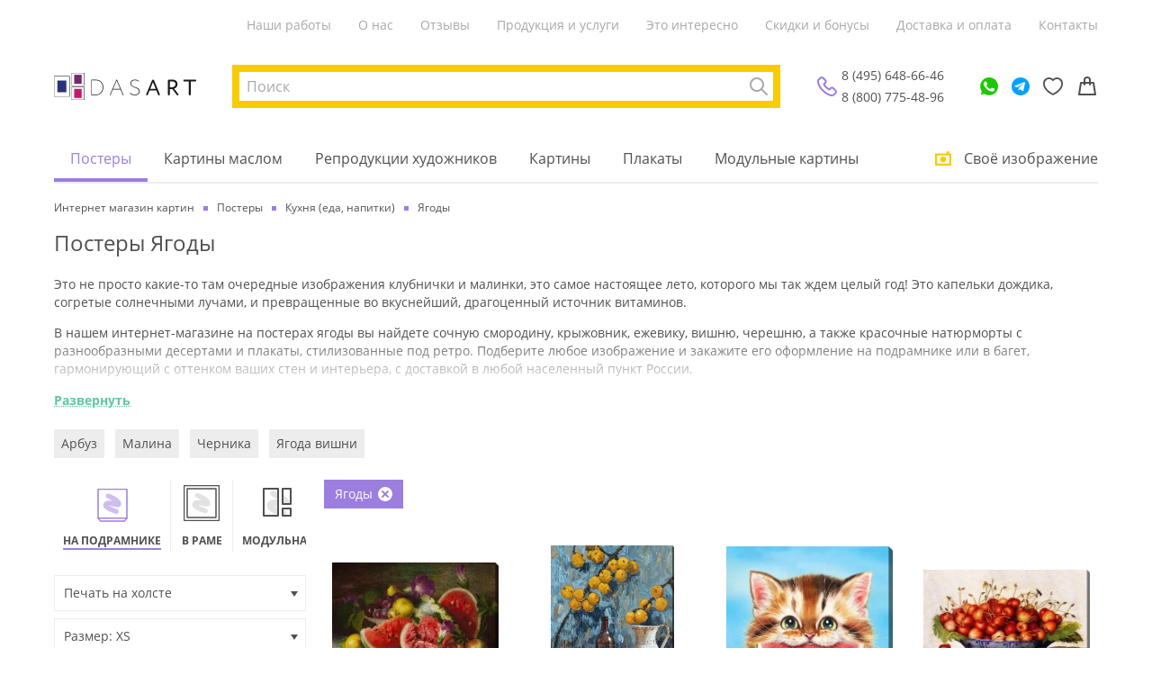

--- FILE ---
content_type: text/html; charset=utf-8
request_url: https://dasart.ru/catalog/postery/kuhnya-eda-napitki/yagodi
body_size: 57599
content:
<!doctype html>
<html data-n-head-ssr lang="ru" data-n-head="%7B%22lang%22:%7B%22ssr%22:%22ru%22%7D%7D">
  <head >
    <meta data-n-head="ssr" charset="utf-8"><meta data-n-head="ssr" property="og:type" content="website"><meta data-n-head="ssr" property="og:locale" content="ru_RU"><meta data-n-head="ssr" data-hid="keywords" name="keywords" content=""><meta data-n-head="ssr" data-hid="og:site_name" property="og:site_name" content="ООО «ДАС АРТ»"><meta data-n-head="ssr" data-hid="og:image" property="og:image" content="https://dasart.ru/img/logo.svg"><meta data-n-head="ssr" name="yandex-verification" content="5ce27fc89ea46346"><meta data-n-head="ssr" name="msapplication-TileColor" content="#ffffff"><meta data-n-head="ssr" name="msapplication-TileImage" content="https://dasart.ru/favicons/ms-icon-144x144.png"><meta data-n-head="ssr" name="theme-color" content="#ffffff"><meta data-n-head="ssr" name="viewport" content="width=device-width, initial-scale=1.0, maximum-scale=1.0, user-scalable=no"><meta data-n-head="ssr" http-equiv="content-language" content="ru"><meta data-n-head="ssr" name="imagetoolbar" content="no"><meta data-n-head="ssr" name="msthemecompatible" content="no"><meta data-n-head="ssr" name="cleartype" content="on"><meta data-n-head="ssr" name="HandheldFriendly" content="True"><meta data-n-head="ssr" name="format-detection" content="telephone=no"><meta data-n-head="ssr" name="format-detection" content="address=no"><meta data-n-head="ssr" name="application-name" content=""><meta data-n-head="ssr" name="msapplication-tooltip" content=""><meta data-n-head="ssr" data-hid="og:url" property="og:url" content="https://dasart.ru/catalog/postery/kuhnya-eda-napitki/yagodi"><meta data-n-head="ssr" data-hid="description" name="description" content="Заказать постер Ягоды любого размера в интерьер на стену дома, квартиры, офиса в интернет-магазине ДасАрт ✔ Выбор из 100.000 красивых и стильных постеров ✔ Доставка по Москве и всей РФ ✔ Изготовление постера за 1-3 дня от 690 р. ✔ Готовые наборы для печати любых заказов"><meta data-n-head="ssr" data-hid="og:title" property="og:title" content="Постеры Ягоды для интерьера купить онлайн в арт-магазине DasArt в Москве"><meta data-n-head="ssr" data-hid="og:description" property="og:description" content="Заказать постер Ягоды любого размера в интерьер на стену дома, квартиры, офиса в интернет-магазине ДасАрт ✔ Выбор из 100.000 красивых и стильных постеров ✔ Доставка по Москве и всей РФ ✔ Изготовление постера за 1-3 дня от 690 р. ✔ Готовые наборы для печати любых заказов"><title>Постеры Ягоды для интерьера купить онлайн в арт-магазине DasArt в Москве</title><link data-n-head="ssr" rel="icon" type="image/png" sizes="32x32" href="https://dasart.ru/favicons/favicon-32x32.png"><link data-n-head="ssr" rel="icon" type="image/png" sizes="16x16" href="https://dasart.ru/favicons/favicon-16x16.png"><link data-n-head="ssr" rel="icon" type="apple-touch-icon" sizes="57x57" href="https://dasart.ru/favicons/apple-icon-57x57.png"><link data-n-head="ssr" rel="preload" href="https://dasart.ru/font/Open_Sans/OpenSans-Regular.woff" as="font" crossorigin="anonymous"><link data-n-head="ssr" data-hid="canonical" rel="canonical" href="https://dasart.ru/catalog/postery/kuhnya-eda-napitki/yagodi"><script data-n-head="ssr" data-hid="gtm-script">if(!window._gtm_init){window._gtm_init=1;(function(w,n,d,m,e,p){w[d]=(w[d]==1||n[d]=='yes'||n[d]==1||n[m]==1||(w[e]&&w[e][p]&&w[e][p]()))?1:0})(window,navigator,'doNotTrack','msDoNotTrack','external','msTrackingProtectionEnabled');(function(w,d,s,l,x,y){w[x]={};w._gtm_inject=function(i){w[x][i]=1;w[l]=w[l]||[];w[l].push({'gtm.start':new Date().getTime(),event:'gtm.js'});var f=d.getElementsByTagName(s)[0],j=d.createElement(s);j.async=true;j.src='https://www.googletagmanager.com/gtm.js?id='+i;f.parentNode.insertBefore(j,f);};w[y]('GTM-TFBTJCD')})(window,document,'script','dataLayer','_gtm_ids','_gtm_inject')}</script><script data-n-head="ssr" type="application/ld+json">{"@context":"https://schema.org/","@type":"WebSite","url":"/catalog/postery/kuhnya-eda-napitki/yagodi","potentialAction":{"@type":"SearchAction","target":"https://dasart.ru/search?phrase=none","query-input":"required name=phrase"}}</script><script data-n-head="ssr" type="application/ld+json">{"@context":"https://schema.org/","@type":"LocalBusiness","name":"ООО «ДАС АРТ»","description":"Интернет-магазин картин и настенных постеров. Большой выбор. Изготовление на холсте или бумаге. Доставка по Москве и регионам РФ. Быстрое изготовление за 1-4 дня","telephone":"8 (495) 648-66-46","email":"da1203240@mail.ru","url":"https://dasart.ru","image":"https://dasart.ru/img/logo.svg","priceRange":"₽","address":{"@type":"PostalAddress","addressCountry":"RU","addressLocality":"Москва, Россия","addressRegion":"Московская область","streetAddress":"Проспект Мира, 101Вс2","postalCode":"129085"},"geo":{"@type":"GeoCoordinates","latitude":"37.632269","longitude":"55.812808"},"sameAs":["https://ok.ru/dasart","https://vk.com/1dasart"],"openingHours":["Пн-Пт 10:00-19:00","Сб 12:00—17:00"]}</script><script data-n-head="ssr" type="application/ld+json">{"@context":"https://schema.org/","@type":"ItemList","name":"Основное меню","itemListElement":[{"@type":"SiteNavigationElement","position":1,"name":"Наши работы","url":"https://dasart.ru/info/our-works"},{"@type":"SiteNavigationElement","position":2,"name":"О нас","url":"https://dasart.ru/info/about"},{"@type":"SiteNavigationElement","position":3,"name":"Отзывы","url":"https://dasart.ru/info/reviews"},{"@type":"SiteNavigationElement","position":4,"name":"Продукция и услуги","url":"https://dasart.ru/info/production"},{"@type":"SiteNavigationElement","position":5,"name":"Это интересно","url":"https://dasart.ru/info/interesting"},{"@type":"SiteNavigationElement","position":6,"name":"Скидки и бонусы","url":"https://dasart.ru/info/sales"},{"@type":"SiteNavigationElement","position":7,"name":"Доставка и оплата","url":"https://dasart.ru/info/delivery"},{"@type":"SiteNavigationElement","position":8,"name":"Контакты","url":"https://dasart.ru/info/contacts"}]}</script><script data-n-head="ssr" type="application/ld+json">{"@context":"https://schema.org/","@type":"ItemList","itemListOrder":"https://schema.org/ItemListUnordered","numberOfItems":35,"url":"https://dasart.ru/catalog/postery/kuhnya-eda-napitki/yagodi","itemListElement":[{"@type":"ListItem","position":1,"item":{"@type":"Product","name":"Постер Фрукты на столе","url":"https://dasart.ru/product/postery/78025","image":"https://dasart.ru/userdata/image/bX/RO/bXRO1u1WQYrqx6cP.webp","description":"Постер Фрукты на столе. Артикул 37375D. null","sku":"78025","offers":{"@type":"Offer","url":"https://dasart.ru/product/postery/78025","availability":"https://schema.org/InStock","itemCondition":"https://schema.org/NewCondition","price":1190,"priceCurrency":"RUB"}}},{"@type":"ListItem","position":2,"item":{"@type":"Product","name":"Постер Желтая малина в тарелке","url":"https://dasart.ru/product/postery/189612","image":"https://dasart.ru/userdata/image/ew/i2/ewi2NTbwCYudzXRjwUiYFhoqdvAqa5TZ.webp","description":"Постер Желтая малина в тарелке. Артикул 34901D. null","sku":"189612","offers":{"@type":"Offer","url":"https://dasart.ru/product/postery/189612","availability":"https://schema.org/InStock","itemCondition":"https://schema.org/NewCondition","price":1220,"priceCurrency":"RUB"}}},{"@type":"ListItem","position":3,"item":{"@type":"Product","name":"Постер Кот и арбуз","url":"https://dasart.ru/product/postery/173724","image":"https://dasart.ru/userdata/image/2a/08/2a0804d136f4047d65995eb7a2b75c4c.webp","description":"Постер Кот и арбуз. Артикул 12806C. null","sku":"173724","offers":{"@type":"Offer","url":"https://dasart.ru/product/postery/173724","availability":"https://schema.org/InStock","itemCondition":"https://schema.org/NewCondition","price":1120,"priceCurrency":"RUB"}}},{"@type":"ListItem","position":4,"item":{"@type":"Product","name":"Картина Ваза с черешней (Vase with cherries)","url":"https://dasart.ru/product/postery/25020","image":"https://dasart.ru/userdata/image/eq/n9/eqn9wd1ZFOdaJkUc.webp","description":"Картина Ваза с черешней (Vase with cherries). Артикул 70616C. [object Object]","sku":"25020","offers":{"@type":"Offer","url":"https://dasart.ru/product/postery/25020","availability":"https://schema.org/InStock","itemCondition":"https://schema.org/NewCondition","price":1230,"priceCurrency":"RUB"}}},{"@type":"ListItem","position":5,"item":{"@type":"Product","name":"Постер Малина на золотом фоне","url":"https://dasart.ru/product/postery/189591","image":"https://dasart.ru/userdata/image/2L/nE/2LnEN0eZqRcAIXFRkZuFnsljjCThMXlt.webp","description":"Постер Малина на золотом фоне. Артикул 34880D. null","sku":"189591","offers":{"@type":"Offer","url":"https://dasart.ru/product/postery/189591","availability":"https://schema.org/InStock","itemCondition":"https://schema.org/NewCondition","price":1220,"priceCurrency":"RUB"}}},{"@type":"ListItem","position":6,"item":{"@type":"Product","name":"Постер Красная смородина","url":"https://dasart.ru/product/postery/189601","image":"https://dasart.ru/userdata/image/KG/s2/KGs2Vl1rkSZOebuvHudLHwZ6SHtyYZta.webp","description":"Постер Красная смородина. Артикул 34890D. null","sku":"189601","offers":{"@type":"Offer","url":"https://dasart.ru/product/postery/189601","availability":"https://schema.org/InStock","itemCondition":"https://schema.org/NewCondition","price":1220,"priceCurrency":"RUB"}}},{"@type":"ListItem","position":7,"item":{"@type":"Product","name":"Постер Синие цветы и золотые ягоды на черном фоне","url":"https://dasart.ru/product/postery/68874","image":"https://dasart.ru/userdata/image/c0/fe/c0fe300a8b7c06c53568f3b16d68637f.webp","description":"Постер Синие цветы и золотые ягоды на черном фоне. Артикул 95886D. null","sku":"68874","offers":{"@type":"Offer","url":"https://dasart.ru/product/postery/68874","availability":"https://schema.org/InStock","itemCondition":"https://schema.org/NewCondition","price":1120,"priceCurrency":"RUB"}}},{"@type":"ListItem","position":8,"item":{"@type":"Product","name":"Постер Черника на белом фоне","url":"https://dasart.ru/product/postery/189608","image":"https://dasart.ru/userdata/image/Iz/4S/Iz4SRnhpIxKx5mZQznDJPD9iqjCdbRB9.webp","description":"Постер Черника на белом фоне. Артикул 34897D. null","sku":"189608","offers":{"@type":"Offer","url":"https://dasart.ru/product/postery/189608","availability":"https://schema.org/InStock","itemCondition":"https://schema.org/NewCondition","price":1220,"priceCurrency":"RUB"}}},{"@type":"ListItem","position":9,"item":{"@type":"Product","name":"Картина Натюрморт с арбузами","url":"https://dasart.ru/product/postery/201856","image":"https://dasart.ru/userdata/image/NW/gu/NWguTGXOka3wVe06VU4InulJY6POTN0P.webp","description":"Картина Натюрморт с арбузами. Артикул 84696B. [object Object]","sku":"201856","offers":{"@type":"Offer","url":"https://dasart.ru/product/postery/201856","availability":"https://schema.org/InStock","itemCondition":"https://schema.org/NewCondition","price":1250,"priceCurrency":"RUB"}}},{"@type":"ListItem","position":10,"item":{"@type":"Product","name":"Постер Черника в лучах солнца","url":"https://dasart.ru/product/postery/189621","image":"https://dasart.ru/userdata/image/3f/lt/3fltikNFcMAlVe9l4zt1EuUxuYWpdUZH.webp","description":"Постер Черника в лучах солнца. Артикул 34910D. null","sku":"189621","offers":{"@type":"Offer","url":"https://dasart.ru/product/postery/189621","availability":"https://schema.org/InStock","itemCondition":"https://schema.org/NewCondition","price":1220,"priceCurrency":"RUB"}}},{"@type":"ListItem","position":11,"item":{"@type":"Product","name":"Постер Ветки с ягодами на подоконнике","url":"https://dasart.ru/product/postery/189589","image":"https://dasart.ru/userdata/image/z4/pt/z4ptQrIY2mPJOYTMyCbWGXiORywSW2EG.webp","description":"Постер Ветки с ягодами на подоконнике. Артикул 34878D. null","sku":"189589","offers":{"@type":"Offer","url":"https://dasart.ru/product/postery/189589","availability":"https://schema.org/InStock","itemCondition":"https://schema.org/NewCondition","price":1220,"priceCurrency":"RUB"}}},{"@type":"ListItem","position":12,"item":{"@type":"Product","name":"Постер Яркий коллаж с ягодой сочной малины во рту","url":"https://dasart.ru/product/postery/111398","image":"https://dasart.ru/userdata/image/d5/df/d5df51b384453bd08401457ef7c2e642.webp","description":"Постер Яркий коллаж с ягодой сочной малины во рту. Артикул 111123501790D. null","sku":"111398","offers":{"@type":"Offer","url":"https://dasart.ru/product/postery/111398","availability":"https://schema.org/InStock","itemCondition":"https://schema.org/NewCondition","price":1120,"priceCurrency":"RUB"}}},{"@type":"ListItem","position":13,"item":{"@type":"Product","name":"Постер Малина в лукошке","url":"https://dasart.ru/product/postery/189586","image":"https://dasart.ru/userdata/image/VX/v1/VXv1dvr7hMy0YE72mqSnPpaGkGJr1xQ2.webp","description":"Постер Малина в лукошке. Артикул 34875D. null","sku":"189586","offers":{"@type":"Offer","url":"https://dasart.ru/product/postery/189586","availability":"https://schema.org/InStock","itemCondition":"https://schema.org/NewCondition","price":1220,"priceCurrency":"RUB"}}},{"@type":"ListItem","position":14,"item":{"@type":"Product","name":"Постер Губы и малина","url":"https://dasart.ru/product/postery/181156","image":"https://dasart.ru/userdata/image/f6/3e/f63e562ca8f7ae1aa7f99010e13b9262.webp","description":"Постер Губы и малина. Артикул 16608D. null","sku":"181156","offers":{"@type":"Offer","url":"https://dasart.ru/product/postery/181156","availability":"https://schema.org/InStock","itemCondition":"https://schema.org/NewCondition","price":1220,"priceCurrency":"RUB"}}},{"@type":"ListItem","position":15,"item":{"@type":"Product","name":"Постер Лесная ягода","url":"https://dasart.ru/product/postery/142843","image":"https://dasart.ru/userdata/image/3d/26/3d261f5d6ffa0ebd737b9261f16b0695.webp","description":"Постер Лесная ягода. Артикул 11497621509D. null","sku":"142843","offers":{"@type":"Offer","url":"https://dasart.ru/product/postery/142843","availability":"https://schema.org/InStock","itemCondition":"https://schema.org/NewCondition","price":1180,"priceCurrency":"RUB"}}},{"@type":"ListItem","position":16,"item":{"@type":"Product","name":"Постер Черника в кружке","url":"https://dasart.ru/product/postery/189615","image":"https://dasart.ru/userdata/image/rG/o7/rGo7K8TcfBpWEp0x267zqZaYSjJTy6iZ.webp","description":"Постер Черника в кружке. Артикул 34904D. null","sku":"189615","offers":{"@type":"Offer","url":"https://dasart.ru/product/postery/189615","availability":"https://schema.org/InStock","itemCondition":"https://schema.org/NewCondition","price":1220,"priceCurrency":"RUB"}}},{"@type":"ListItem","position":17,"item":{"@type":"Product","name":"Постер Ягоды на ветке в графине","url":"https://dasart.ru/product/postery/189607","image":"https://dasart.ru/userdata/image/4m/fJ/4mfJh15Fs9xuUkQLT6Cy3xmZTLUC2qMJ.webp","description":"Постер Ягоды на ветке в графине. Артикул 34896D. null","sku":"189607","offers":{"@type":"Offer","url":"https://dasart.ru/product/postery/189607","availability":"https://schema.org/InStock","itemCondition":"https://schema.org/NewCondition","price":1220,"priceCurrency":"RUB"}}},{"@type":"ListItem","position":18,"item":{"@type":"Product","name":"Постер Ветка ягод на голубом фоне","url":"https://dasart.ru/product/postery/189622","image":"https://dasart.ru/userdata/image/EQ/dm/EQdml0478yE7psxUoydhWud85FamTenK.webp","description":"Постер Ветка ягод на голубом фоне. Артикул 34911D. null","sku":"189622","offers":{"@type":"Offer","url":"https://dasart.ru/product/postery/189622","availability":"https://schema.org/InStock","itemCondition":"https://schema.org/NewCondition","price":1220,"priceCurrency":"RUB"}}},{"@type":"ListItem","position":19,"item":{"@type":"Product","name":"Картина Изобилие фруктов (ок. 1860 г.)","url":"https://dasart.ru/product/postery/199203","image":"https://dasart.ru/userdata/image/Y7/bp/Y7bpMbwcSACfDL9mtxwN229F3TbJmtBE.webp","description":"Картина Изобилие фруктов (ок. 1860 г.). Артикул 83150C. [object Object]","sku":"199203","offers":{"@type":"Offer","url":"https://dasart.ru/product/postery/199203","availability":"https://schema.org/InStock","itemCondition":"https://schema.org/NewCondition","price":1180,"priceCurrency":"RUB"}}},{"@type":"ListItem","position":20,"item":{"@type":"Product","name":"Картина Блюда с вишней и земляникой, виноградом, яблоками, грушами, сливами и другими фруктами на каменном выступе","url":"https://dasart.ru/product/postery/198383","image":"https://dasart.ru/userdata/image/sx/jX/sxjXU8BDIT6h8ZmDXA82fYWHFxGYd5PO.webp","description":"Картина Блюда с вишней и земляникой, виноградом, яблоками, грушами, сливами и другими фруктами на каменном выступе. Артикул 82369D. [object Object]","sku":"198383","offers":{"@type":"Offer","url":"https://dasart.ru/product/postery/198383","availability":"https://schema.org/InStock","itemCondition":"https://schema.org/NewCondition","price":1160,"priceCurrency":"RUB"}}},{"@type":"ListItem","position":21,"item":{"@type":"Product","name":"Постер Желтая малина","url":"https://dasart.ru/product/postery/189597","image":"https://dasart.ru/userdata/image/pA/XP/pAXPXROmZBX7Ig2Wr78FfaCJPy6zRep8.webp","description":"Постер Желтая малина. Артикул 34886D. null","sku":"189597","offers":{"@type":"Offer","url":"https://dasart.ru/product/postery/189597","availability":"https://schema.org/InStock","itemCondition":"https://schema.org/NewCondition","price":1220,"priceCurrency":"RUB"}}},{"@type":"ListItem","position":22,"item":{"@type":"Product","name":"Постер Плоды лопаются. Всплеск сока сладких тропических фруктов и смешанных лесных ягод. ","url":"https://dasart.ru/product/postery/142822","image":"https://dasart.ru/userdata/image/76/79/7679d275b9aaeb69dd04a5cc9fc84260.webp","description":"Постер Плоды лопаются. Всплеск сока сладких тропических фруктов и смешанных лесных ягод. . Артикул 11691895029D. null","sku":"142822","offers":{"@type":"Offer","url":"https://dasart.ru/product/postery/142822","availability":"https://schema.org/InStock","itemCondition":"https://schema.org/NewCondition","price":1410,"priceCurrency":"RUB"}}},{"@type":"ListItem","position":23,"item":{"@type":"Product","name":"Постер Зимняя малина","url":"https://dasart.ru/product/postery/189614","image":"https://dasart.ru/userdata/image/tI/yJ/tIyJQ7V4Sun7zuHQu6LsH7iJDjzUSSkd.webp","description":"Постер Зимняя малина. Артикул 34903D. null","sku":"189614","offers":{"@type":"Offer","url":"https://dasart.ru/product/postery/189614","availability":"https://schema.org/InStock","itemCondition":"https://schema.org/NewCondition","price":1220,"priceCurrency":"RUB"}}},{"@type":"ListItem","position":24,"item":{"@type":"Product","name":"Постер Красные ягоды на ветке №3","url":"https://dasart.ru/product/postery/189611","image":"https://dasart.ru/userdata/image/Iv/hA/IvhADmje7SdI1erUuNgXTe8ExTJs0Q8e.webp","description":"Постер Красные ягоды на ветке №3. Артикул 34900D. null","sku":"189611","offers":{"@type":"Offer","url":"https://dasart.ru/product/postery/189611","availability":"https://schema.org/InStock","itemCondition":"https://schema.org/NewCondition","price":1220,"priceCurrency":"RUB"}}},{"@type":"ListItem","position":25,"item":{"@type":"Product","name":"Постер Разрезанный на две части арбуз на розовом фоне","url":"https://dasart.ru/product/postery/111472","image":"https://dasart.ru/userdata/image/95/4e/954ec32010cb232f6ebb7d9f63847b9b.webp","description":"Постер Разрезанный на две части арбуз на розовом фоне. Артикул 11687904525D. null","sku":"111472","offers":{"@type":"Offer","url":"https://dasart.ru/product/postery/111472","availability":"https://schema.org/InStock","itemCondition":"https://schema.org/NewCondition","price":1120,"priceCurrency":"RUB"}}},{"@type":"ListItem","position":26,"item":{"@type":"Product","name":"Картина Натюрморт с вишней","url":"https://dasart.ru/product/postery/41962","image":"https://dasart.ru/userdata/image/Xv/iQ/XviQDtMQvCUvVpmN.webp","description":"Картина Натюрморт с вишней. Артикул 80978C. [object Object]","sku":"41962","offers":{"@type":"Offer","url":"https://dasart.ru/product/postery/41962","availability":"https://schema.org/InStock","itemCondition":"https://schema.org/NewCondition","price":1190,"priceCurrency":"RUB"}}},{"@type":"ListItem","position":27,"item":{"@type":"Product","name":"Картина Осенний цветок с ежевикой","url":"https://dasart.ru/product/postery/199509","image":"https://dasart.ru/userdata/image/iY/Nw/iYNw8akUXxXcrILJBzSShpOunWEJpVK0.webp","description":"Картина Осенний цветок с ежевикой. Артикул 83442C. [object Object]","sku":"199509","offers":{"@type":"Offer","url":"https://dasart.ru/product/postery/199509","availability":"https://schema.org/InStock","itemCondition":"https://schema.org/NewCondition","price":1220,"priceCurrency":"RUB"}}},{"@type":"ListItem","position":28,"item":{"@type":"Product","name":"Постер Ягоды в стиле арт №4","url":"https://dasart.ru/product/postery/189592","image":"https://dasart.ru/userdata/image/Kq/S5/KqS5BBjxynyMFGOpl8SfaPklXFLHMznq.webp","description":"Постер Ягоды в стиле арт №4. Артикул 34881D. null","sku":"189592","offers":{"@type":"Offer","url":"https://dasart.ru/product/postery/189592","availability":"https://schema.org/InStock","itemCondition":"https://schema.org/NewCondition","price":1220,"priceCurrency":"RUB"}}},{"@type":"ListItem","position":29,"item":{"@type":"Product","name":"Картина Кокосы","url":"https://dasart.ru/product/postery/201848","image":"https://dasart.ru/userdata/image/Aj/ow/Ajowx3DoSiWQsLYeqZENyavXt6IO0RBM.webp","description":"Картина Кокосы. Артикул 84688C. [object Object]","sku":"201848","offers":{"@type":"Offer","url":"https://dasart.ru/product/postery/201848","availability":"https://schema.org/InStock","itemCondition":"https://schema.org/NewCondition","price":1230,"priceCurrency":"RUB"}}},{"@type":"ListItem","position":30,"item":{"@type":"Product","name":"Постер Свежие арбузы","url":"https://dasart.ru/product/postery/55232","image":"https://dasart.ru/userdata/image/VR/QQ/VRQQBE2lYjzQ1TmE.webp","description":"Постер Свежие арбузы. Артикул 91902D. null","sku":"55232","offers":{"@type":"Offer","url":"https://dasart.ru/product/postery/55232","availability":"https://schema.org/InStock","itemCondition":"https://schema.org/NewCondition","price":1280,"priceCurrency":"RUB"}}},{"@type":"ListItem","position":31,"item":{"@type":"Product","name":"Картина Мальчик с вишнями","url":"https://dasart.ru/product/postery/202028","image":"https://dasart.ru/userdata/image/g2/vE/g2vE12ChOKJGxiBdQ5yae0PPw3WfLVIH.webp","description":"Картина Мальчик с вишнями. Артикул 84852D. [object Object]","sku":"202028","offers":{"@type":"Offer","url":"https://dasart.ru/product/postery/202028","availability":"https://schema.org/InStock","itemCondition":"https://schema.org/NewCondition","price":1180,"priceCurrency":"RUB"}}},{"@type":"ListItem","position":32,"item":{"@type":"Product","name":"Постер Букет цветов №13","url":"https://dasart.ru/product/postery/68848","image":"https://dasart.ru/userdata/image/26/03/2603d36d07e8e62256d402404286bc79.webp","description":"Постер Букет цветов №13. Артикул 95856D. null","sku":"68848","offers":{"@type":"Offer","url":"https://dasart.ru/product/postery/68848","availability":"https://schema.org/InStock","itemCondition":"https://schema.org/NewCondition","price":1140,"priceCurrency":"RUB"}}},{"@type":"ListItem","position":33,"item":{"@type":"Product","name":"Постер Ягоды №18","url":"https://dasart.ru/product/postery/73754","image":"https://dasart.ru/userdata/image/nE/kK/nEkKFIBfCJqsrZf3.webp","description":"Постер Ягоды №18. Артикул 39576D. null","sku":"73754","offers":{"@type":"Offer","url":"https://dasart.ru/product/postery/73754","availability":"https://schema.org/InStock","itemCondition":"https://schema.org/NewCondition","price":1250,"priceCurrency":"RUB"}}},{"@type":"ListItem","position":34,"item":{"@type":"Product","name":"Постер Эскиз фрукты и ягоды набор иконок","url":"https://dasart.ru/product/postery/142838","image":"https://dasart.ru/userdata/image/e8/3f/e83f60c4cda2c39482b25be46c03d704.webp","description":"Постер Эскиз фрукты и ягоды набор иконок. Артикул 11764235745D. null","sku":"142838","offers":{"@type":"Offer","url":"https://dasart.ru/product/postery/142838","availability":"https://schema.org/InStock","itemCondition":"https://schema.org/NewCondition","price":1120,"priceCurrency":"RUB"}}},{"@type":"ListItem","position":35,"item":{"@type":"Product","name":"Картина Вишня (1922–1926)","url":"https://dasart.ru/product/postery/204143","image":"https://dasart.ru/userdata/image/tN/h7/tNh7Pvn6m5FgRvtL8kwpJq2Q0nT9BpS4.webp","description":"Картина Вишня (1922–1926). Артикул 86622D. [object Object]","sku":"204143","offers":{"@type":"Offer","url":"https://dasart.ru/product/postery/204143","availability":"https://schema.org/InStock","itemCondition":"https://schema.org/NewCondition","price":1250,"priceCurrency":"RUB"}}}]}</script><script data-n-head="ssr" type="application/ld+json">{"@context":"https://schema.org/","@type":"BreadcrumbList","itemListElement":[{"@type":"ListItem","position":1,"item":{"@id":"https://dasart.ru/","name":"Интернет магазин картин"}},{"@type":"ListItem","position":2,"item":{"@id":"https://dasart.ru/catalog/postery","name":"Постеры"}},{"@type":"ListItem","position":3,"item":{"@id":"https://dasart.ru/catalog/postery/kuhnya-eda-napitki","name":"Кухня (еда, напитки)"}},{"@type":"ListItem","position":4,"item":{"@id":"https://dasart.ru/catalog/postery/kuhnya-eda-napitki/yagodi","name":"Ягоды"}}]}</script><link rel="stylesheet" href="/_nuxt/css/08588c2.css"><link rel="stylesheet" href="/_nuxt/css/356e303.css">
  </head>
  <body >
    <noscript data-n-head="ssr" data-hid="gtm-noscript" data-pbody="true"><iframe src="https://www.googletagmanager.com/ns.html?id=GTM-TFBTJCD&" height="0" width="0" style="display:none;visibility:hidden" title="gtm"></iframe></noscript><div data-server-rendered="true" id="__nuxt"><!----><div id="__layout"><div class="_3k3yu7"><header class="container _3UHOrQ"><div class="gCv7-M"><nav class="uOP6XP"><a href="/info/our-works" class="chEhVg">Наши работы</a><a href="/info/about" class="chEhVg">О нас</a><a href="/info/reviews" class="chEhVg">Отзывы</a><a href="/info/production" class="chEhVg">Продукция и услуги</a><a href="/info/interesting" class="chEhVg">Это интересно</a><a href="/info/sales" class="chEhVg">Скидки и бонусы</a><a href="/info/delivery" class="chEhVg">Доставка и оплата</a><a href="/info/contacts" class="chEhVg">Контакты</a></nav></div> <div class="MMTeJh"><button type="button" title="Меню" aria-label="Меню" class="button rhuBUf"><i></i> <i></i> <i></i></button> <div><a href="/" title="Интернет магазин картин" aria-label="Интернет магазин картин" class="nuxt-link-active qz-Dey"></a></div> <div class="OQfKh4"><div class="O862xn"><button type="button" class="button glewsV"><span>Поиск</span> <!----></button> <button type="button" class="button LYxu+6"><strong>Cвоё изображение</strong></button></div> <!----></div> <div class="K+pK9K _4DqJGD"><!----> <div class="Te0sHu"><a rel="nofollow noopener" href="tel:+74956486646" class="K5EzbF">8 (495) 648-66-46</a> <a rel="nofollow noopener" href="tel:88007754896" class="K5EzbF">8 (800) 775-48-96</a></div></div> <div class="OkUsze"><ul class="_3xc1OT"><li class="s6VzAj"><a href="https://wa.me/79296552736" target="_blank" rel="nofollow noopener" title="WhatsApp" aria-label="WhatsApp" class="EkQUqv xB86du"></a></li> <li class="s6VzAj"><a href="https://t.me/DasArt_bot" target="_blank" rel="nofollow noopener" title="Telegram" aria-label="Telegram" class="EkQUqv RaVRrm"></a></li> <li class="s6VzAj"><a href="/favorites" title="Избранное" aria-label="Избранное" class="EkQUqv"></a></li> <li class="s6VzAj"><a href="/order" title="Корзина" aria-label="Корзина" class="EkQUqv"></a></li></ul> <!----></div></div> <nav class="DI6Hj8"><div class="l2asmC"><ul class="_9PJ+xa"><li class="vohNMt"><a href="/catalog/postery" class="nuxt-link-active iI7MRg">Постеры</a></li><li class="vohNMt"><a href="/catalog/kartiny" class="iI7MRg">Картины маслом</a></li><li class="vohNMt"><a href="/catalog/authors" class="iI7MRg">Репродукции художников</a></li><li class="vohNMt"><a href="/catalog/frame" class="iI7MRg">Картины</a></li><li class="vohNMt"><a href="/catalog/plakaty" class="iI7MRg">Плакаты</a></li><li class="vohNMt"><a href="/catalog/modulnye-kartiny" class="iI7MRg">Модульные картины</a></li></ul> <button type="button" class="button ZUiKgB"><span class="_9xFQOK"><!----> <span class="e2iktX">Cвоё изображение</span></span></button></div> <div class="wF1Ds+"><!----> <a href="/info/our-works" class="_9qp75H">Наши работы</a><a href="/info/about" class="_9qp75H">О нас</a><a href="/info/reviews" class="_9qp75H">Отзывы</a><a href="/info/production" class="_9qp75H">Продукция и услуги</a><a href="/info/interesting" class="_9qp75H">Это интересно</a><a href="/info/sales" class="_9qp75H">Скидки и бонусы</a><a href="/info/delivery" class="_9qp75H">Доставка и оплата</a><a href="/info/contacts" class="_9qp75H">Контакты</a> <div class="grRZIi"><div class="K+pK9K"><!----> <div class="Te0sHu"><a rel="nofollow noopener" href="tel:+74956486646" class="K5EzbF">8 (495) 648-66-46</a> <a rel="nofollow noopener" href="tel:88007754896" class="K5EzbF">8 (800) 775-48-96</a></div></div> <a rel="nofollow noopener" href="mailto:da1203240@mail.ru" class="YdmQLC"><i class="I8HIsS _7IxwIX" style="width:24px;height:24px;"><svg viewBox="0 0 20 20" fill="none" xmlns="http://www.w3.org/2000/svg">
  <path
    fill-rule="evenodd"
    clip-rule="evenodd"
    d="M18.1 2c.497 0 .9.398.9.889V17.11a.895.895 0 0 1-.9.889H1.9a.895.895 0 0 1-.9-.889V2.89c0-.492.403-.89.9-.89h16.2ZM3 8.973V16h14V8.972l-6.543 3.9a.893.893 0 0 1-.922 0L3 8.973Zm14-2.33-7.004 4.174L3 6.643V4h14v2.643Z"
    fill="#9B7EDE" />
</svg>
</i> <span>da1203240@mail.ru</span></a></div></div></nav></header> <main id="js-app-main" class="Gd8dc2"><div class="container"><!----> <ul class="lzAAN1"><li class="_4auuAK"><a href="/" class="nuxt-link-active"><span>Интернет магазин картин</span></a></li><li class="_4auuAK"><a href="/catalog/postery" class="nuxt-link-active"><span>Постеры</span></a></li><li class="_4auuAK"><a href="/catalog/postery/kuhnya-eda-napitki" class="nuxt-link-active"><span>Кухня (еда, напитки)</span></a></li><li class="_4auuAK"><span>Ягоды</span></li></ul> <h1 class="LQNrWv">Постеры Ягоды</h1> <section class="bOhXfI -DBkwJ"><div class="UVkc9x"><div class="bMvQlY"><p>Это не просто какие-то там очередные изображения клубнички и малинки, это самое настоящее лето, которого мы так ждем целый год! Это капельки дождика, согретые солнечными лучами, и превращенные во вкуснейший, драгоценный источник витаминов.</p>
<p>В нашем интернет-магазине на постерах ягоды вы найдете сочную смородину, крыжовник, ежевику, вишню, черешню, а также красочные натюрморты с разнообразными десертами и плакаты, стилизованные под ретро. Подберите любое изображение и закажите его оформление на подрамнике или в багет, гармонирующий с оттенком ваших стен и интерьера, с доставкой в любой населенный пункт России.</p></div> <div class="sQuVf0"></div></div> <button type="button" class="button p6EC4x"><b>Развернуть</b></button></section> <section class="+rwFuY"><a href="/catalog/postery/kuhnya-eda-napitki/yagodi/arbuz" class="iMQfIR">Арбуз</a><a href="/catalog/postery/kuhnya-eda-napitki/yagodi/malina" class="iMQfIR">Малина</a><a href="/catalog/postery/kuhnya-eda-napitki/yagodi/chernika" class="iMQfIR">Черника</a><a href="/catalog/postery/kuhnya-eda-napitki/yagodi/vishnya" class="iMQfIR">Ягода вишни</a></section> <form class="nDid4A"><aside id="js-sidebar-catalog-aside" class="_0YQffY"><div class="_19bSNL"><div class="XeH7sh"><ul class="YbSLsa"><li id="item-catalog-type-postery" class="_8tHyc5"><a href="/catalog/postery/kuhnya-eda-napitki/yagodi" aria-current="page" class="nuxt-link-exact-active nuxt-link-active yriLbZ RIxFlq"><!----> <b class="raNbAO">На подрамнике</b></a></li><li id="item-catalog-type-frame" class="_8tHyc5"><a href="/catalog/frame/kuhnya-eda-napitki/yagodi" class="yriLbZ"><!----> <b class="raNbAO">В раме</b></a></li><li id="item-catalog-type-modulnye-kartiny" class="_8tHyc5"><a href="/catalog/modulnye-kartiny/kuhnya-eda-napitki/yagodi" class="yriLbZ"><!----> <b class="raNbAO">Модульная</b></a></li><li id="item-catalog-type-plakaty" class="_8tHyc5"><a href="/catalog/plakaty/kuhnya-eda-napitki/yagodi" class="yriLbZ"><!----> <b class="raNbAO">В рулоне</b></a></li></ul></div> <input type="hidden" name="product" value="postery"> <div class="g0aBpW"><div class="select ureD7T"><!----><!----><!----></div> <div data-title="Размер:" data-val="" class="select ureD7T KbSURh"><!----><!----><!----></div></div> <input type="hidden" name="ps" value="2"> <input type="hidden" name="size" value="XS"></div> <div class="ZV9IRM"><div class="JMOOhu"><div class="gBneE4"><h2 class="HjXhlK"><b>Тематики</b></h2> <!----></div> <div class="ZDGwWt"><!----> <ul class="_27blUX WgB3Mc KePtk8"><li class="f7DmTL UFrKC6"><a href="/catalog/postery/kuhnya-eda-napitki" class="nuxt-link-active CIN967"><span class="wgquf-">Кухня (еда, напитки)</span> <span class="-EgLve">197</span></a> <!----> <button type="button" class="button wnY6hK"></button> <ul class="_27blUX"><li class="f7DmTL UFrKC6"><a href="/catalog/postery/kuhnya-eda-napitki/yagodi" aria-current="page" class="nuxt-link-exact-active nuxt-link-active CIN967"><span class="wgquf-">Ягоды</span> <span class="-EgLve">197</span></a> <!----> <button type="button" class="button wnY6hK"></button> <ul class="_27blUX"><li class="f7DmTL"><a href="/catalog/postery/kuhnya-eda-napitki/yagodi/arbuz" class="CIN967"><span class="wgquf-">Арбуз</span> <span class="-EgLve">48</span></a> <!----> <!----></li><li class="f7DmTL"><a href="/catalog/postery/kuhnya-eda-napitki/yagodi/malina" class="CIN967"><span class="wgquf-">Малина</span> <span class="-EgLve">57</span></a> <!----> <!----></li><li class="f7DmTL"><a href="/catalog/postery/kuhnya-eda-napitki/yagodi/chernika" class="CIN967"><span class="wgquf-">Черника</span> <span class="-EgLve">5</span></a> <!----> <!----></li><li class="f7DmTL"><a href="/catalog/postery/kuhnya-eda-napitki/yagodi/vishnya" class="CIN967"><span class="wgquf-">Ягода вишни</span> <span class="-EgLve">6</span></a> <!----> <!----></li></ul></li><li class="f7DmTL"><a href="/catalog/postery/kuhnya-eda-napitki/produkti-pitaniya" class="CIN967"><span class="wgquf-">Еда</span> <!----></a> <!----> <button type="button" class="button wnY6hK"></button> <!----></li><li class="f7DmTL"><a href="/catalog/postery/kuhnya-eda-napitki/napitki" class="CIN967"><span class="wgquf-">Напитки</span> <!----></a> <!----> <button type="button" class="button wnY6hK"></button> <!----></li><li class="f7DmTL"><a href="/catalog/postery/kuhnya-eda-napitki/ovoshchi" class="CIN967"><span class="wgquf-">Овощи</span> <!----></a> <!----> <button type="button" class="button wnY6hK"></button> <!----></li><li class="f7DmTL"><a href="/catalog/postery/kuhnya-eda-napitki/posuda" class="CIN967"><span class="wgquf-">Посуда</span> <!----></a> <!----> <!----></li><!----><!----><li class="f7DmTL"><a href="/catalog/postery/kuhnya-eda-napitki/frukti" class="CIN967"><span class="wgquf-">Фрукты</span> <!----></a> <!----> <button type="button" class="button wnY6hK"></button> <!----></li></ul></li><!----><li class="f7DmTL"><a href="/catalog/postery/art" class="CIN967"><span class="wgquf-">Арт</span> <!----></a> <!----> <button type="button" class="button wnY6hK"></button> <!----></li><!----><li class="f7DmTL"><a href="/catalog/postery/plakati/afishi" class="CIN967"><span class="wgquf-">Афиши</span> <!----></a> <!----> <button type="button" class="button wnY6hK"></button> <!----></li><li class="f7DmTL"><a href="/catalog/postery/botanika" class="CIN967"><span class="wgquf-">Ботаника</span> <!----></a> <!----> <button type="button" class="button wnY6hK"></button> <!----></li><li class="f7DmTL"><a href="/catalog/postery/bit-i-zhizn-lyudey" class="CIN967"><span class="wgquf-">Быт и жизнь людей</span> <!----></a> <!----> <button type="button" class="button wnY6hK"></button> <!----></li><li class="f7DmTL"><a href="/catalog/postery/vintazh" class="CIN967"><span class="wgquf-">Винтаж</span> <!----></a> <!----> <!----></li><!----><!----><!----><!----><!----><!----><!----><li class="f7DmTL"><a href="/catalog/postery/zhivotnie" class="CIN967"><span class="wgquf-">Животные</span> <!----></a> <!----> <button type="button" class="button wnY6hK"></button> <!----></li><!----><!----><!----><!----><li class="f7DmTL"><a href="/catalog/postery/kollazhi" class="CIN967"><span class="wgquf-">Коллажи</span> <!----></a> <!----> <!----></li><!----><!----><!----><!----><!----><li class="f7DmTL"><a href="/catalog/postery/lyudi" class="CIN967"><span class="wgquf-">Люди</span> <!----></a> <!----> <button type="button" class="button wnY6hK"></button> <!----></li><!----><!----><li class="f7DmTL"><a href="/catalog/postery/minimalizm" class="CIN967"><span class="wgquf-">Минимализмы</span> <!----></a> <!----> <!----></li><!----><!----><!----><!----><!----><!----><!----><!----><!----><!----><!----><!----><li class="f7DmTL"><a href="/catalog/postery/priroda" class="CIN967"><span class="wgquf-">Природа</span> <!----></a> <!----> <button type="button" class="button wnY6hK"></button> <!----></li><li class="f7DmTL"><a href="/catalog/postery/religiya-i-duhovnost" class="CIN967"><span class="wgquf-">Религиозные и библейские</span> <!----></a> <!----> <button type="button" class="button wnY6hK"></button> <!----></li><!----><!----><!----><!----><!----><li class="f7DmTL"><a href="/catalog/postery/tsveti" class="CIN967"><span class="wgquf-">Цветы</span> <!----></a> <!----> <button type="button" class="button wnY6hK"></button> <!----></li><!----></ul> <button type="button" class="button M1B7VE"><b>Все пункты</b></button> <!----></div> <!----> <div class="gBneE4"><h2 class="HjXhlK"><b>Виды искусства</b></h2> <!----></div> <div class="ZDGwWt"><label class="checkbox LmFbvJ"><input type="checkbox" name="category[]" value="216"> <i></i> <span class="name RqgtCn">Изобразительное искусство</span></label> <button type="button" class="button _6oi6y3"></button> <ul class="_27blUX" style="display:none;"><li class="f7DmTL"><!----> <label class="checkbox AXRFMy"><input type="checkbox" name="category[]" value="245"> <i></i> <span class="name wgquf-">Век</span> <span class="-EgLve">168</span></label> <button type="button" class="button wnY6hK"></button> <!----></li><li class="f7DmTL"><!----> <label class="checkbox AXRFMy"><input type="checkbox" name="category[]" value="217"> <i></i> <span class="name wgquf-">Жанры</span> <span class="-EgLve">53</span></label> <button type="button" class="button wnY6hK"></button> <!----></li><li class="f7DmTL"><!----> <label class="checkbox AXRFMy"><input type="checkbox" name="category[]" value="253"> <i></i> <span class="name wgquf-">Национальность</span> <span class="-EgLve">38</span></label> <button type="button" class="button wnY6hK"></button> <!----></li><li class="f7DmTL"><!----> <label class="checkbox AXRFMy"><input type="checkbox" name="category[]" value="225"> <i></i> <span class="name wgquf-">Стиль</span> <span class="-EgLve">12</span></label> <button type="button" class="button wnY6hK"></button> <!----></li></ul> <!----> <a href="/catalog/postery/izobrazitelnoe-iskusstvo" class="TClaOt"><b>перейти в каталог</b></a></div><div class="ZDGwWt"><label class="checkbox LmFbvJ"><input type="checkbox" name="category[]" value="261"> <i></i> <span class="name RqgtCn">Фотографии</span></label> <button type="button" class="button _6oi6y3"></button> <ul class="_27blUX" style="display:none;"><!----><!----><li class="f7DmTL"><!----> <label class="checkbox AXRFMy"><input type="checkbox" name="category[]" value="262"> <i></i> <span class="name wgquf-">Цветная фотография</span> <span class="-EgLve">21</span></label> <!----></li><!----></ul> <!----> <a href="/catalog/postery/fotografiya" class="TClaOt"><b>перейти в каталог</b></a></div><div class="ZDGwWt"><label class="checkbox LmFbvJ"><input type="checkbox" name="category[]" value="270"> <i></i> <span class="name RqgtCn">Графика и рисунки</span></label> <button type="button" class="button _6oi6y3"></button> <ul class="_27blUX" style="display:none;"><!----><!----><!----><li class="f7DmTL"><!----> <label class="checkbox AXRFMy"><input type="checkbox" name="category[]" value="599"> <i></i> <span class="name wgquf-">Компьютерная</span> <span class="-EgLve">5</span></label> <!----></li><!----><!----><!----><!----></ul> <!----> <a href="/catalog/postery/grafika" class="TClaOt"><b>перейти в каталог</b></a></div><div class="ZDGwWt"><label class="checkbox LmFbvJ"><input type="checkbox" name="category[]" value="1437"> <i></i> <span class="name RqgtCn">Искусственный интеллект  (AI)</span></label> <!----> <!----> <a href="/catalog/postery/ii-ai-iskusstvenniy-intellekt" class="TClaOt"><b>перейти в каталог</b></a></div> <div class="gBneE4"><h2 class="HjXhlK"><b>Формы</b></h2> <!----></div> <div class="ZDGwWt"> <ul><li class="+B3FZx"><a href="/catalog/postery/kuhnya-eda-napitki/yagodi?form%5B0%5D=h" title="79" class="_14EWaL"><i class="BpT8Uy"></i> <span class="HvR3A5">Горизонтальная</span></a> <!----></li><li class="+B3FZx"><a href="/catalog/postery/kuhnya-eda-napitki/yagodi?form%5B0%5D=p" title="2" class="_14EWaL"><i class="BpT8Uy"></i> <span class="HvR3A5">Панорама</span></a> <!----></li><li class="+B3FZx"><a href="/catalog/postery/kuhnya-eda-napitki/yagodi?form%5B0%5D=s" title="13" class="_14EWaL"><i class="BpT8Uy"></i> <span class="HvR3A5">Квадратная</span></a> <!----></li><li class="+B3FZx"><a href="/catalog/postery/kuhnya-eda-napitki/yagodi?form%5B0%5D=t" title="3" class="_14EWaL"><i class="BpT8Uy"></i> <span class="HvR3A5">Узкая</span></a> <!----></li><li class="+B3FZx"><a href="/catalog/postery/kuhnya-eda-napitki/yagodi?form%5B0%5D=v" title="100" class="_14EWaL"><i class="BpT8Uy"></i> <span class="HvR3A5">Вертикальная</span></a> <!----></li></ul></div> <div class="gBneE4"><h2 class="HjXhlK"><b>Цвета</b></h2> <!----></div> <div class="ZDGwWt"> <ul><li class="pCnKBt"><a href="/catalog/postery/kuhnya-eda-napitki/yagodi?color%5B0%5D=000000" title="19" class="_8ah-H9"><i class="dUOjH5"></i> <span class="KBwgxo" style="color:#000000;"></span> <span class="vvPCPD">Черный</span></a></li><li class="pCnKBt"><a href="/catalog/postery/kuhnya-eda-napitki/yagodi?color%5B0%5D=146CAD" title="45" class="_8ah-H9"><i class="dUOjH5"></i> <span class="KBwgxo" style="color:#146CAD;"></span> <span class="vvPCPD">Синий</span></a></li><li class="pCnKBt"><a href="/catalog/postery/kuhnya-eda-napitki/yagodi?color%5B0%5D=16DCC7" title="11" class="_8ah-H9"><i class="dUOjH5"></i> <span class="KBwgxo" style="color:#16DCC7;"></span> <span class="vvPCPD">Бирюзовый</span></a></li><li class="pCnKBt"><a href="/catalog/postery/kuhnya-eda-napitki/yagodi?color%5B0%5D=3F9556" title="3" class="_8ah-H9"><i class="dUOjH5"></i> <span class="KBwgxo" style="color:#3F9556;"></span> <span class="vvPCPD">Зеленый</span></a></li><li class="pCnKBt"><a href="/catalog/postery/kuhnya-eda-napitki/yagodi?color%5B0%5D=5AD02C" title="6" class="_8ah-H9"><i class="dUOjH5"></i> <span class="KBwgxo" style="color:#5AD02C;"></span> <span class="vvPCPD">Салатовый</span></a></li><li class="pCnKBt"><a href="/catalog/postery/kuhnya-eda-napitki/yagodi?color%5B0%5D=686C42" title="29" class="_8ah-H9"><i class="dUOjH5"></i> <span class="KBwgxo" style="color:#686C42;"></span> <span class="vvPCPD">Оливковый</span></a></li><li class="pCnKBt"><a href="/catalog/postery/kuhnya-eda-napitki/yagodi?color%5B0%5D=7A26C6" title="1" class="_8ah-H9"><i class="dUOjH5"></i> <span class="KBwgxo" style="color:#7A26C6;"></span> <span class="vvPCPD">Фиолетовый</span></a></li><li class="pCnKBt"><a href="/catalog/postery/kuhnya-eda-napitki/yagodi?color%5B0%5D=7AB9FC" title="41" class="_8ah-H9"><i class="dUOjH5"></i> <span class="KBwgxo" style="color:#7AB9FC;"></span> <span class="vvPCPD">Голубой</span></a></li><li class="pCnKBt"><a href="/catalog/postery/kuhnya-eda-napitki/yagodi?color%5B0%5D=808080" title="25" class="_8ah-H9"><i class="dUOjH5"></i> <span class="KBwgxo" style="color:#808080;"></span> <span class="vvPCPD">Серый</span></a></li><li class="pCnKBt"><a href="/catalog/postery/kuhnya-eda-napitki/yagodi?color%5B0%5D=824331" title="63" class="_8ah-H9"><i class="dUOjH5"></i> <span class="KBwgxo" style="color:#824331;"></span> <span class="vvPCPD">Коричневый</span></a></li><li class="pCnKBt"><a href="/catalog/postery/kuhnya-eda-napitki/yagodi?color%5B0%5D=EE3731" title="111" class="_8ah-H9"><i class="dUOjH5"></i> <span class="KBwgxo" style="color:#EE3731;"></span> <span class="vvPCPD">Красный</span></a></li><li class="pCnKBt"><a href="/catalog/postery/kuhnya-eda-napitki/yagodi?color%5B0%5D=EEE3CD" title="78" class="_8ah-H9"><i class="dUOjH5"></i> <span class="KBwgxo" style="color:#EEE3CD;"></span> <span class="vvPCPD">Бежевый</span></a></li><li class="pCnKBt"><a href="/catalog/postery/kuhnya-eda-napitki/yagodi?color%5B0%5D=FA9FEC" title="4" class="_8ah-H9"><i class="dUOjH5"></i> <span class="KBwgxo" style="color:#FA9FEC;"></span> <span class="vvPCPD">Розовый</span></a></li><li class="pCnKBt"><a href="/catalog/postery/kuhnya-eda-napitki/yagodi?color%5B0%5D=FCC358" title="84" class="_8ah-H9"><i class="dUOjH5"></i> <span class="KBwgxo" style="color:#FCC358;"></span> <span class="vvPCPD">Желтый</span></a></li><li class="pCnKBt"><a href="/catalog/postery/kuhnya-eda-napitki/yagodi?color%5B0%5D=FF8145" title="66" class="_8ah-H9"><i class="dUOjH5"></i> <span class="KBwgxo" style="color:#FF8145;"></span> <span class="vvPCPD">Оранжевый</span></a></li><li class="pCnKBt"><a href="/catalog/postery/kuhnya-eda-napitki/yagodi?color%5B0%5D=FFBA8F" title="77" class="_8ah-H9"><i class="dUOjH5"></i> <span class="KBwgxo" style="color:#FFBA8F;"></span> <span class="vvPCPD">Персиковый</span></a></li><li class="pCnKBt"><a href="/catalog/postery/kuhnya-eda-napitki/yagodi?color%5B0%5D=FFFFFF" title="58" class="_8ah-H9"><i class="dUOjH5"></i> <span class="KBwgxo _71pJS-" style="color:#FFFFFF;"></span> <span class="vvPCPD">Белый</span></a></li></ul></div></div> <button type="button" class="button TG8bPF"><b class="YSp7b7">Показать ( 197 )</b> <i class="DgBDHi"></i></button></div> <!----></aside> <div class="k0pN4z"><div class="u1fj5s"><div class="wbatbo"><button type="button" class="button _41LkJr"><span class="d7gVd1">Ягоды</span> <i class="iEvpHJ"></i></button> <!----></div> <div><div class="ozzrjQ"><!----> <!----></div> <ul class="Vxa1vE"><li class="DAYsfU"><article class="MlHVUY"><button type="button" class="button _0IXSNa"><picture class="ZY4foN"><img alt="Постер Фрукты на столе" title="Постер Фрукты на столе" class="_0OrACk"></picture></button> <div class="D3qaKB"><a href="/product/postery/78025" title="Постер Фрукты на столе" class="tiWUfI">Постер Фрукты на столе</a> <button type="button" class="button w9YhHB"><!----></button></div> <div class="c2t8hk">арт. 37375D</div> <div class="dR87X4">25 см х 20 см</div> <div class="p7uZaI"><!----></div> <div class="iWmukj"><span class="T9WwmS">Цена от</span> <div class="ZKOyoT"><!----> <b class="rub-price">1 190</b></div></div> <button type="button" class="button e3y38V"><!----> <b>В корзину</b></button> <!----></article></li><li class="DAYsfU"><article class="MlHVUY"><button type="button" class="button _0IXSNa"><picture class="ZY4foN"><img alt="Постер Желтая малина в тарелке" title="Постер Желтая малина в тарелке" class="_0OrACk"></picture></button> <div class="D3qaKB"><a href="/product/postery/189612" title="Постер Желтая малина в тарелке" class="tiWUfI">Постер Желтая малина в тарелке</a> <button type="button" class="button w9YhHB"><!----></button></div> <div class="c2t8hk">арт. 34901D</div> <div class="dR87X4">20 см х 27 см</div> <div class="p7uZaI"><!----></div> <div class="iWmukj"><span class="T9WwmS">Цена от</span> <div class="ZKOyoT"><!----> <b class="rub-price">1 220</b></div></div> <button type="button" class="button e3y38V"><!----> <b>В корзину</b></button> <!----></article></li><li class="DAYsfU"><article class="MlHVUY"><button type="button" class="button _0IXSNa"><picture class="ZY4foN"><img alt="Постер Кот и арбуз" title="Постер Кот и арбуз" class="_0OrACk"></picture></button> <div class="D3qaKB"><a href="/product/postery/173724" title="Постер Кот и арбуз" class="tiWUfI">Постер Кот и арбуз</a> <button type="button" class="button w9YhHB"><!----></button></div> <div class="c2t8hk">арт. 12806C</div> <div class="dR87X4">20 см х 20 см</div> <div class="p7uZaI"><!----></div> <div class="iWmukj"><span class="T9WwmS">Цена от</span> <div class="ZKOyoT"><!----> <b class="rub-price">1 120</b></div></div> <button type="button" class="button e3y38V"><!----> <b>В корзину</b></button> <!----></article></li><li class="DAYsfU"><article class="MlHVUY"><button type="button" class="button _0IXSNa"><picture class="ZY4foN"><img alt="Картина Ваза с черешней (Vase with cherries)" title="Картина Ваза с черешней (Vase with cherries)" class="_0OrACk"></picture></button> <div class="D3qaKB"><a href="/product/postery/25020" title="Картина Ваза с черешней (Vase with cherries)" class="tiWUfI">Картина Ваза с черешней (Vase with cherries)</a> <button type="button" class="button w9YhHB"><!----></button></div> <div class="c2t8hk">арт. 70616C</div> <div class="dR87X4">28 см х 20 см</div> <div class="p7uZaI"><a href="/catalog/authors/garzoni-giovanna" class="+QrXee">Гарцони Джованна</a></div> <div class="iWmukj"><span class="T9WwmS">Цена от</span> <div class="ZKOyoT"><!----> <b class="rub-price">1 230</b></div></div> <button type="button" class="button e3y38V"><!----> <b>В корзину</b></button> <!----></article></li><li class="DAYsfU"><article class="MlHVUY"><button type="button" class="button _0IXSNa"><picture class="ZY4foN"><img alt="Постер Малина на золотом фоне" title="Постер Малина на золотом фоне" class="_0OrACk"></picture></button> <div class="D3qaKB"><a href="/product/postery/189591" title="Постер Малина на золотом фоне" class="tiWUfI">Постер Малина на золотом фоне</a> <button type="button" class="button w9YhHB"><!----></button></div> <div class="c2t8hk">арт. 34880D</div> <div class="dR87X4">27 см х 20 см</div> <div class="p7uZaI"><!----></div> <div class="iWmukj"><span class="T9WwmS">Цена от</span> <div class="ZKOyoT"><!----> <b class="rub-price">1 220</b></div></div> <button type="button" class="button e3y38V"><!----> <b>В корзину</b></button> <!----></article></li><li class="DAYsfU"><article class="MlHVUY"><button type="button" class="button _0IXSNa"><picture class="ZY4foN"><img alt="Постер Красная смородина" title="Постер Красная смородина" class="_0OrACk"></picture></button> <div class="D3qaKB"><a href="/product/postery/189601" title="Постер Красная смородина" class="tiWUfI">Постер Красная смородина</a> <button type="button" class="button w9YhHB"><!----></button></div> <div class="c2t8hk">арт. 34890D</div> <div class="dR87X4">27 см х 20 см</div> <div class="p7uZaI"><!----></div> <div class="iWmukj"><span class="T9WwmS">Цена от</span> <div class="ZKOyoT"><!----> <b class="rub-price">1 220</b></div></div> <button type="button" class="button e3y38V"><!----> <b>В корзину</b></button> <!----></article></li><li class="DAYsfU"><article class="MlHVUY"><button type="button" class="button _0IXSNa"><picture class="ZY4foN"><img alt="Постер Синие цветы и золотые ягоды на черном фоне" title="Постер Синие цветы и золотые ягоды на черном фоне" class="_0OrACk"></picture></button> <div class="D3qaKB"><a href="/product/postery/68874" title="Постер Синие цветы и золотые ягоды на черном фоне" class="tiWUfI">Постер Синие цветы и золотые ягоды на черном фоне</a> <button type="button" class="button w9YhHB"><!----></button></div> <div class="c2t8hk">арт. 95886D</div> <div class="dR87X4">20 см х 20 см</div> <div class="p7uZaI"><!----></div> <div class="iWmukj"><span class="T9WwmS">Цена от</span> <div class="ZKOyoT"><!----> <b class="rub-price">1 120</b></div></div> <button type="button" class="button e3y38V"><!----> <b>В корзину</b></button> <!----></article></li><li class="DAYsfU"><article class="MlHVUY"><button type="button" class="button _0IXSNa"><picture class="ZY4foN"><img alt="Постер Черника на белом фоне" title="Постер Черника на белом фоне" class="_0OrACk"></picture></button> <div class="D3qaKB"><a href="/product/postery/189608" title="Постер Черника на белом фоне" class="tiWUfI">Постер Черника на белом фоне</a> <button type="button" class="button w9YhHB"><!----></button></div> <div class="c2t8hk">арт. 34897D</div> <div class="dR87X4">20 см х 27 см</div> <div class="p7uZaI"><!----></div> <div class="iWmukj"><span class="T9WwmS">Цена от</span> <div class="ZKOyoT"><!----> <b class="rub-price">1 220</b></div></div> <button type="button" class="button e3y38V"><!----> <b>В корзину</b></button> <!----></article></li><li class="DAYsfU"><article class="MlHVUY"><button type="button" class="button _0IXSNa"><picture class="ZY4foN"><img alt="Картина Натюрморт с арбузами" title="Картина Натюрморт с арбузами" class="_0OrACk"></picture></button> <div class="D3qaKB"><a href="/product/postery/201856" title="Картина Натюрморт с арбузами" class="tiWUfI">Картина Натюрморт с арбузами</a> <button type="button" class="button w9YhHB"><!----></button></div> <div class="c2t8hk">арт. 84696B</div> <div class="dR87X4">30 см х 20 см</div> <div class="p7uZaI"><a href="/catalog/authors/kahlo-frida" class="+QrXee">Кало Фрида</a></div> <div class="iWmukj"><span class="T9WwmS">Цена от</span> <div class="ZKOyoT"><!----> <b class="rub-price">1 250</b></div></div> <button type="button" class="button e3y38V"><!----> <b>В корзину</b></button> <!----></article></li><li class="DAYsfU"><article class="MlHVUY"><button type="button" class="button _0IXSNa"><picture class="ZY4foN"><img alt="Постер Черника в лучах солнца" title="Постер Черника в лучах солнца" class="_0OrACk"></picture></button> <div class="D3qaKB"><a href="/product/postery/189621" title="Постер Черника в лучах солнца" class="tiWUfI">Постер Черника в лучах солнца</a> <button type="button" class="button w9YhHB"><!----></button></div> <div class="c2t8hk">арт. 34910D</div> <div class="dR87X4">20 см х 27 см</div> <div class="p7uZaI"><!----></div> <div class="iWmukj"><span class="T9WwmS">Цена от</span> <div class="ZKOyoT"><!----> <b class="rub-price">1 220</b></div></div> <button type="button" class="button e3y38V"><!----> <b>В корзину</b></button> <!----></article></li><li class="DAYsfU"><article class="MlHVUY"><button type="button" class="button _0IXSNa"><picture class="ZY4foN"><img alt="Постер Ветки с ягодами на подоконнике" title="Постер Ветки с ягодами на подоконнике" class="_0OrACk"></picture></button> <div class="D3qaKB"><a href="/product/postery/189589" title="Постер Ветки с ягодами на подоконнике" class="tiWUfI">Постер Ветки с ягодами на подоконнике</a> <button type="button" class="button w9YhHB"><!----></button></div> <div class="c2t8hk">арт. 34878D</div> <div class="dR87X4">20 см х 27 см</div> <div class="p7uZaI"><!----></div> <div class="iWmukj"><span class="T9WwmS">Цена от</span> <div class="ZKOyoT"><!----> <b class="rub-price">1 220</b></div></div> <button type="button" class="button e3y38V"><!----> <b>В корзину</b></button> <!----></article></li><li class="DAYsfU"><article class="MlHVUY"><button type="button" class="button _0IXSNa"><picture class="ZY4foN"><img alt="Постер Яркий коллаж с ягодой сочной малины во рту" title="Постер Яркий коллаж с ягодой сочной малины во рту" class="_0OrACk"></picture></button> <div class="D3qaKB"><a href="/product/postery/111398" title="Постер Яркий коллаж с ягодой сочной малины во рту" class="tiWUfI">Постер Яркий коллаж с ягодой сочной малины во рту</a> <button type="button" class="button w9YhHB"><!----></button></div> <div class="c2t8hk">арт. 111123501790D</div> <div class="dR87X4">20 см х 20 см</div> <div class="p7uZaI"><!----></div> <div class="iWmukj"><span class="T9WwmS">Цена от</span> <div class="ZKOyoT"><!----> <b class="rub-price">1 120</b></div></div> <button type="button" class="button e3y38V"><!----> <b>В корзину</b></button> <!----></article></li><li class="DAYsfU"><article class="MlHVUY"><button type="button" class="button _0IXSNa"><picture class="ZY4foN"><img alt="Постер Малина в лукошке" title="Постер Малина в лукошке" class="_0OrACk"></picture></button> <div class="D3qaKB"><a href="/product/postery/189586" title="Постер Малина в лукошке" class="tiWUfI">Постер Малина в лукошке</a> <button type="button" class="button w9YhHB"><!----></button></div> <div class="c2t8hk">арт. 34875D</div> <div class="dR87X4">27 см х 20 см</div> <div class="p7uZaI"><!----></div> <div class="iWmukj"><span class="T9WwmS">Цена от</span> <div class="ZKOyoT"><!----> <b class="rub-price">1 220</b></div></div> <button type="button" class="button e3y38V"><!----> <b>В корзину</b></button> <!----></article></li><li class="DAYsfU"><article class="MlHVUY"><button type="button" class="button _0IXSNa"><picture class="ZY4foN"><img alt="Постер Губы и малина" title="Постер Губы и малина" class="_0OrACk"></picture></button> <div class="D3qaKB"><a href="/product/postery/181156" title="Постер Губы и малина" class="tiWUfI">Постер Губы и малина</a> <button type="button" class="button w9YhHB"><!----></button></div> <div class="c2t8hk">арт. 16608D</div> <div class="dR87X4">20 см х 27 см</div> <div class="p7uZaI"><!----></div> <div class="iWmukj"><span class="T9WwmS">Цена от</span> <div class="ZKOyoT"><!----> <b class="rub-price">1 220</b></div></div> <button type="button" class="button e3y38V"><!----> <b>В корзину</b></button> <!----></article></li><li class="DAYsfU"><article class="MlHVUY"><button type="button" class="button _0IXSNa"><picture class="ZY4foN"><img alt="Постер Лесная ягода" title="Постер Лесная ягода" class="_0OrACk"></picture></button> <div class="D3qaKB"><a href="/product/postery/142843" title="Постер Лесная ягода" class="tiWUfI">Постер Лесная ягода</a> <button type="button" class="button w9YhHB"><!----></button></div> <div class="c2t8hk">арт. 11497621509D</div> <div class="dR87X4">24 см х 20 см</div> <div class="p7uZaI"><!----></div> <div class="iWmukj"><span class="T9WwmS">Цена от</span> <div class="ZKOyoT"><!----> <b class="rub-price">1 180</b></div></div> <button type="button" class="button e3y38V"><!----> <b>В корзину</b></button> <!----></article></li><li class="DAYsfU"><article class="MlHVUY"><button type="button" class="button _0IXSNa"><picture class="ZY4foN"><img alt="Постер Черника в кружке" title="Постер Черника в кружке" class="_0OrACk"></picture></button> <div class="D3qaKB"><a href="/product/postery/189615" title="Постер Черника в кружке" class="tiWUfI">Постер Черника в кружке</a> <button type="button" class="button w9YhHB"><!----></button></div> <div class="c2t8hk">арт. 34904D</div> <div class="dR87X4">27 см х 20 см</div> <div class="p7uZaI"><!----></div> <div class="iWmukj"><span class="T9WwmS">Цена от</span> <div class="ZKOyoT"><!----> <b class="rub-price">1 220</b></div></div> <button type="button" class="button e3y38V"><!----> <b>В корзину</b></button> <!----></article></li><li class="DAYsfU"><article class="MlHVUY"><button type="button" class="button _0IXSNa"><picture class="ZY4foN"><img alt="Постер Ягоды на ветке в графине" title="Постер Ягоды на ветке в графине" class="_0OrACk"></picture></button> <div class="D3qaKB"><a href="/product/postery/189607" title="Постер Ягоды на ветке в графине" class="tiWUfI">Постер Ягоды на ветке в графине</a> <button type="button" class="button w9YhHB"><!----></button></div> <div class="c2t8hk">арт. 34896D</div> <div class="dR87X4">27 см х 20 см</div> <div class="p7uZaI"><!----></div> <div class="iWmukj"><span class="T9WwmS">Цена от</span> <div class="ZKOyoT"><!----> <b class="rub-price">1 220</b></div></div> <button type="button" class="button e3y38V"><!----> <b>В корзину</b></button> <!----></article></li><li class="DAYsfU"><article class="MlHVUY"><button type="button" class="button _0IXSNa"><picture class="ZY4foN"><img alt="Постер Ветка ягод на голубом фоне" title="Постер Ветка ягод на голубом фоне" class="_0OrACk"></picture></button> <div class="D3qaKB"><a href="/product/postery/189622" title="Постер Ветка ягод на голубом фоне" class="tiWUfI">Постер Ветка ягод на голубом фоне</a> <button type="button" class="button w9YhHB"><!----></button></div> <div class="c2t8hk">арт. 34911D</div> <div class="dR87X4">27 см х 20 см</div> <div class="p7uZaI"><!----></div> <div class="iWmukj"><span class="T9WwmS">Цена от</span> <div class="ZKOyoT"><!----> <b class="rub-price">1 220</b></div></div> <button type="button" class="button e3y38V"><!----> <b>В корзину</b></button> <!----></article></li><li class="DAYsfU"><article class="MlHVUY"><button type="button" class="button _0IXSNa"><picture class="ZY4foN"><img alt="Картина Изобилие фруктов (ок. 1860 г.)" title="Картина Изобилие фруктов (ок. 1860 г.)" class="_0OrACk"></picture></button> <div class="D3qaKB"><a href="/product/postery/199203" title="Картина Изобилие фруктов (ок. 1860 г.)" class="tiWUfI">Картина Изобилие фруктов (ок. 1860 г.)</a> <button type="button" class="button w9YhHB"><!----></button></div> <div class="c2t8hk">арт. 83150C</div> <div class="dR87X4">24 см х 20 см</div> <div class="p7uZaI"><a href="/catalog/authors/rozen-severin" class="+QrXee">Розен Северин</a></div> <div class="iWmukj"><span class="T9WwmS">Цена от</span> <div class="ZKOyoT"><!----> <b class="rub-price">1 180</b></div></div> <button type="button" class="button e3y38V"><!----> <b>В корзину</b></button> <!----></article></li><li class="DAYsfU"><article class="MlHVUY"><button type="button" class="button _0IXSNa"><picture class="ZY4foN"><img alt="Картина Блюда с вишней и земляникой, виноградом, яблоками, грушами, сливами и другими фруктами на каменном выступе" title="Картина Блюда с вишней и земляникой, виноградом, яблоками, грушами, сливами и другими фруктами на каменном выступе" class="_0OrACk"></picture></button> <div class="D3qaKB"><a href="/product/postery/198383" title="Картина Блюда с вишней и земляникой, виноградом, яблоками, грушами, сливами и другими фруктами на каменном выступе" class="tiWUfI">Картина Блюда с вишней и земляникой, виноградом, яблоками, грушами, сливами и другими фруктами на каменном выступе</a> <button type="button" class="button w9YhHB"><!----></button></div> <div class="c2t8hk">арт. 82369D</div> <div class="dR87X4">23 см х 20 см</div> <div class="p7uZaI"><a href="/catalog/authors/floris-van-shooten" class="+QrXee">Флорис ван Схоотен</a></div> <div class="iWmukj"><span class="T9WwmS">Цена от</span> <div class="ZKOyoT"><!----> <b class="rub-price">1 160</b></div></div> <button type="button" class="button e3y38V"><!----> <b>В корзину</b></button> <!----></article></li><li class="DAYsfU"><article class="MlHVUY"><button type="button" class="button _0IXSNa"><picture class="ZY4foN"><img alt="Постер Желтая малина" title="Постер Желтая малина" class="_0OrACk"></picture></button> <div class="D3qaKB"><a href="/product/postery/189597" title="Постер Желтая малина" class="tiWUfI">Постер Желтая малина</a> <button type="button" class="button w9YhHB"><!----></button></div> <div class="c2t8hk">арт. 34886D</div> <div class="dR87X4">20 см х 27 см</div> <div class="p7uZaI"><!----></div> <div class="iWmukj"><span class="T9WwmS">Цена от</span> <div class="ZKOyoT"><!----> <b class="rub-price">1 220</b></div></div> <button type="button" class="button e3y38V"><!----> <b>В корзину</b></button> <!----></article></li><li class="DAYsfU"><article class="MlHVUY"><button type="button" class="button _0IXSNa"><picture class="ZY4foN"><img alt="Постер Плоды лопаются. Всплеск сока сладких тропических фруктов и смешанных лесных ягод. " title="Постер Плоды лопаются. Всплеск сока сладких тропических фруктов и смешанных лесных ягод. " class="_0OrACk"></picture></button> <div class="D3qaKB"><a href="/product/postery/142822" title="Постер Плоды лопаются. Всплеск сока сладких тропических фруктов и смешанных лесных ягод. " class="tiWUfI">Постер Плоды лопаются. Всплеск сока сладких тропических фруктов и смешанных лесных ягод. </a> <button type="button" class="button w9YhHB"><!----></button></div> <div class="c2t8hk">арт. 11691895029D</div> <div class="dR87X4">42 см х 20 см</div> <div class="p7uZaI"><!----></div> <div class="iWmukj"><span class="T9WwmS">Цена от</span> <div class="ZKOyoT"><!----> <b class="rub-price">1 410</b></div></div> <button type="button" class="button e3y38V"><!----> <b>В корзину</b></button> <!----></article></li><li class="DAYsfU"><article class="MlHVUY"><button type="button" class="button _0IXSNa"><picture class="ZY4foN"><img alt="Постер Зимняя малина" title="Постер Зимняя малина" class="_0OrACk"></picture></button> <div class="D3qaKB"><a href="/product/postery/189614" title="Постер Зимняя малина" class="tiWUfI">Постер Зимняя малина</a> <button type="button" class="button w9YhHB"><!----></button></div> <div class="c2t8hk">арт. 34903D</div> <div class="dR87X4">20 см х 27 см</div> <div class="p7uZaI"><!----></div> <div class="iWmukj"><span class="T9WwmS">Цена от</span> <div class="ZKOyoT"><!----> <b class="rub-price">1 220</b></div></div> <button type="button" class="button e3y38V"><!----> <b>В корзину</b></button> <!----></article></li><li class="DAYsfU"><article class="MlHVUY"><button type="button" class="button _0IXSNa"><picture class="ZY4foN"><img alt="Постер Красные ягоды на ветке №3" title="Постер Красные ягоды на ветке №3" class="_0OrACk"></picture></button> <div class="D3qaKB"><a href="/product/postery/189611" title="Постер Красные ягоды на ветке №3" class="tiWUfI">Постер Красные ягоды на ветке №3</a> <button type="button" class="button w9YhHB"><!----></button></div> <div class="c2t8hk">арт. 34900D</div> <div class="dR87X4">20 см х 27 см</div> <div class="p7uZaI"><!----></div> <div class="iWmukj"><span class="T9WwmS">Цена от</span> <div class="ZKOyoT"><!----> <b class="rub-price">1 220</b></div></div> <button type="button" class="button e3y38V"><!----> <b>В корзину</b></button> <!----></article></li><li class="DAYsfU"><article class="MlHVUY"><button type="button" class="button _0IXSNa"><picture class="ZY4foN"><img alt="Постер Разрезанный на две части арбуз на розовом фоне" title="Постер Разрезанный на две части арбуз на розовом фоне" class="_0OrACk"></picture></button> <div class="D3qaKB"><a href="/product/postery/111472" title="Постер Разрезанный на две части арбуз на розовом фоне" class="tiWUfI">Постер Разрезанный на две части арбуз на розовом фоне</a> <button type="button" class="button w9YhHB"><!----></button></div> <div class="c2t8hk">арт. 11687904525D</div> <div class="dR87X4">20 см х 20 см</div> <div class="p7uZaI"><!----></div> <div class="iWmukj"><span class="T9WwmS">Цена от</span> <div class="ZKOyoT"><!----> <b class="rub-price">1 120</b></div></div> <button type="button" class="button e3y38V"><!----> <b>В корзину</b></button> <!----></article></li><li class="DAYsfU"><article class="MlHVUY"><button type="button" class="button _0IXSNa"><picture class="ZY4foN"><img alt="Картина Натюрморт с вишней" title="Картина Натюрморт с вишней" class="_0OrACk"></picture></button> <div class="D3qaKB"><a href="/product/postery/41962" title="Картина Натюрморт с вишней" class="tiWUfI">Картина Натюрморт с вишней</a> <button type="button" class="button w9YhHB"><!----></button></div> <div class="c2t8hk">арт. 80978C</div> <div class="dR87X4">20 см х 25 см</div> <div class="p7uZaI"><a href="/catalog/authors/montezin-pierre" class="+QrXee">Монтезин Пьер</a></div> <div class="iWmukj"><span class="T9WwmS">Цена от</span> <div class="ZKOyoT"><!----> <b class="rub-price">1 190</b></div></div> <button type="button" class="button e3y38V"><!----> <b>В корзину</b></button> <!----></article></li><li class="DAYsfU"><article class="MlHVUY"><button type="button" class="button _0IXSNa"><picture class="ZY4foN"><img alt="Картина Осенний цветок с ежевикой" title="Картина Осенний цветок с ежевикой" class="_0OrACk"></picture></button> <div class="D3qaKB"><a href="/product/postery/199509" title="Картина Осенний цветок с ежевикой" class="tiWUfI">Картина Осенний цветок с ежевикой</a> <button type="button" class="button w9YhHB"><!----></button></div> <div class="c2t8hk">арт. 83442C</div> <div class="dR87X4">20 см х 27 см</div> <div class="p7uZaI"><a href="/catalog/authors/yozef-lauer" class="+QrXee">Йозеф Лауэр</a></div> <div class="iWmukj"><span class="T9WwmS">Цена от</span> <div class="ZKOyoT"><!----> <b class="rub-price">1 220</b></div></div> <button type="button" class="button e3y38V"><!----> <b>В корзину</b></button> <!----></article></li><li class="DAYsfU"><article class="MlHVUY"><button type="button" class="button _0IXSNa"><picture class="ZY4foN"><img alt="Постер Ягоды в стиле арт №4" title="Постер Ягоды в стиле арт №4" class="_0OrACk"></picture></button> <div class="D3qaKB"><a href="/product/postery/189592" title="Постер Ягоды в стиле арт №4" class="tiWUfI">Постер Ягоды в стиле арт №4</a> <button type="button" class="button w9YhHB"><!----></button></div> <div class="c2t8hk">арт. 34881D</div> <div class="dR87X4">27 см х 20 см</div> <div class="p7uZaI"><!----></div> <div class="iWmukj"><span class="T9WwmS">Цена от</span> <div class="ZKOyoT"><!----> <b class="rub-price">1 220</b></div></div> <button type="button" class="button e3y38V"><!----> <b>В корзину</b></button> <!----></article></li><li class="DAYsfU"><article class="MlHVUY"><button type="button" class="button _0IXSNa"><picture class="ZY4foN"><img alt="Картина Кокосы" title="Картина Кокосы" class="_0OrACk"></picture></button> <div class="D3qaKB"><a href="/product/postery/201848" title="Картина Кокосы" class="tiWUfI">Картина Кокосы</a> <button type="button" class="button w9YhHB"><!----></button></div> <div class="c2t8hk">арт. 84688C</div> <div class="dR87X4">28 см х 20 см</div> <div class="p7uZaI"><a href="/catalog/authors/kahlo-frida" class="+QrXee">Кало Фрида</a></div> <div class="iWmukj"><span class="T9WwmS">Цена от</span> <div class="ZKOyoT"><!----> <b class="rub-price">1 230</b></div></div> <button type="button" class="button e3y38V"><!----> <b>В корзину</b></button> <!----></article></li><li class="DAYsfU"><article class="MlHVUY"><button type="button" class="button _0IXSNa"><picture class="ZY4foN"><img alt="Постер Свежие арбузы" title="Постер Свежие арбузы" class="_0OrACk"></picture></button> <div class="D3qaKB"><a href="/product/postery/55232" title="Постер Свежие арбузы" class="tiWUfI">Постер Свежие арбузы</a> <button type="button" class="button w9YhHB"><!----></button></div> <div class="c2t8hk">арт. 91902D</div> <div class="dR87X4">20 см х 32 см</div> <div class="p7uZaI"><!----></div> <div class="iWmukj"><span class="T9WwmS">Цена от</span> <div class="ZKOyoT"><!----> <b class="rub-price">1 280</b></div></div> <button type="button" class="button e3y38V"><!----> <b>В корзину</b></button> <!----></article></li><li class="DAYsfU"><article class="MlHVUY"><button type="button" class="button _0IXSNa"><picture class="ZY4foN"><img alt="Картина Мальчик с вишнями" title="Картина Мальчик с вишнями" class="_0OrACk"></picture></button> <div class="D3qaKB"><a href="/product/postery/202028" title="Картина Мальчик с вишнями" class="tiWUfI">Картина Мальчик с вишнями</a> <button type="button" class="button w9YhHB"><!----></button></div> <div class="c2t8hk">арт. 84852D</div> <div class="dR87X4">20 см х 24 см</div> <div class="p7uZaI"><a href="/catalog/authors/manet-edouard" class="+QrXee">Мане Эдуард</a></div> <div class="iWmukj"><span class="T9WwmS">Цена от</span> <div class="ZKOyoT"><!----> <b class="rub-price">1 180</b></div></div> <button type="button" class="button e3y38V"><!----> <b>В корзину</b></button> <!----></article></li><li class="DAYsfU"><article class="MlHVUY"><button type="button" class="button _0IXSNa"><picture class="ZY4foN"><img alt="Постер Букет цветов №13" title="Постер Букет цветов №13" class="_0OrACk"></picture></button> <div class="D3qaKB"><a href="/product/postery/68848" title="Постер Букет цветов №13" class="tiWUfI">Постер Букет цветов №13</a> <button type="button" class="button w9YhHB"><!----></button></div> <div class="c2t8hk">арт. 95856D</div> <div class="dR87X4">21 см х 20 см</div> <div class="p7uZaI"><!----></div> <div class="iWmukj"><span class="T9WwmS">Цена от</span> <div class="ZKOyoT"><!----> <b class="rub-price">1 140</b></div></div> <button type="button" class="button e3y38V"><!----> <b>В корзину</b></button> <!----></article></li><li class="DAYsfU"><article class="MlHVUY"><button type="button" class="button _0IXSNa"><picture class="ZY4foN"><img alt="Постер Ягоды №18" title="Постер Ягоды №18" class="_0OrACk"></picture></button> <div class="D3qaKB"><a href="/product/postery/73754" title="Постер Ягоды №18" class="tiWUfI">Постер Ягоды №18</a> <button type="button" class="button w9YhHB"><!----></button></div> <div class="c2t8hk">арт. 39576D</div> <div class="dR87X4">30 см х 20 см</div> <div class="p7uZaI"><!----></div> <div class="iWmukj"><span class="T9WwmS">Цена от</span> <div class="ZKOyoT"><!----> <b class="rub-price">1 250</b></div></div> <button type="button" class="button e3y38V"><!----> <b>В корзину</b></button> <!----></article></li><li class="DAYsfU"><article class="MlHVUY"><button type="button" class="button _0IXSNa"><picture class="ZY4foN"><img alt="Постер Эскиз фрукты и ягоды набор иконок" title="Постер Эскиз фрукты и ягоды набор иконок" class="_0OrACk"></picture></button> <div class="D3qaKB"><a href="/product/postery/142838" title="Постер Эскиз фрукты и ягоды набор иконок" class="tiWUfI">Постер Эскиз фрукты и ягоды набор иконок</a> <button type="button" class="button w9YhHB"><!----></button></div> <div class="c2t8hk">арт. 11764235745D</div> <div class="dR87X4">20 см х 20 см</div> <div class="p7uZaI"><!----></div> <div class="iWmukj"><span class="T9WwmS">Цена от</span> <div class="ZKOyoT"><!----> <b class="rub-price">1 120</b></div></div> <button type="button" class="button e3y38V"><!----> <b>В корзину</b></button> <!----></article></li><li class="DAYsfU"><article class="MlHVUY"><button type="button" class="button _0IXSNa"><picture class="ZY4foN"><img alt="Картина Вишня (1922–1926)" title="Картина Вишня (1922–1926)" class="_0OrACk"></picture></button> <div class="D3qaKB"><a href="/product/postery/204143" title="Картина Вишня (1922–1926)" class="tiWUfI">Картина Вишня (1922–1926)</a> <button type="button" class="button w9YhHB"><!----></button></div> <div class="c2t8hk">арт. 86622D</div> <div class="dR87X4">20 см х 30 см</div> <div class="p7uZaI"><a href="/catalog/authors/zhorzh-barbe" class="+QrXee">Жорж Барбье</a></div> <div class="iWmukj"><span class="T9WwmS">Цена от</span> <div class="ZKOyoT"><!----> <b class="rub-price">1 250</b></div></div> <button type="button" class="button e3y38V"><!----> <b>В корзину</b></button> <!----></article></li> <li><button type="button" class="button x92kIF"><span>Следующая<br>страница</span> <!----></button></li> <li class="W61bzi"><a href="/info/our-works" class="K6PUop KJTMyY"><strong class="zmUlZ-">Посмотрите<br>как выглядят<br>наши работы</strong> <img src="/img/catalog/catalog-product-banner-1.png" alt="" class="LqAFK3"></a> <a href="/info/reviews" class="K6PUop CGDotJ"><img src="/img/catalog/catalog-product-banner-2.png" alt="" class="LqAFK3"> <strong class="zmUlZ-">Почитайте<br>отзывы<br>наших клиентов</strong></a></li> <!----></ul></div> <div class="W210c2"><div class="f3h96s iGV0u2"><button type="button" class="button dKGund p99JPE"><span></span></button></div> <button type="button" class="button mN7jvF cFNsC5">1</button><button type="button" class="button mN7jvF">2</button><button type="button" class="button mN7jvF">3</button><button type="button" class="button mN7jvF">6</button> <div class="f3h96s cs2sKL"><button type="button" class="button H7ihg-"><span></span></button></div></div></div></div></form> <!----> <!----> <section class="r6JyzT Mw0h-G"><ul class="WUJJ5E"> <!----></ul> <!----></section></div></main> <footer class="avbdrA"><div class="container"><div class="_2cuiDx"><div class="nZJ-5J"><a href="/" title="Интернет магазин картин" aria-label="Интернет магазин картин" class="nuxt-link-active FjVyCr"></a></div> <div class="bkzSTX"><ul class="z8ABbC"><li class="h7orfP"><a href="/" class="nuxt-link-active fOoZ2D">Интернет магазин картин</a></li><li class="h7orfP"><a href="/catalog/postery" class="nuxt-link-active fOoZ2D">Каталог постеров</a></li><li class="h7orfP"><a href="/catalog/authors" class="fOoZ2D">Репродукции художников</a></li><li class="h7orfP"><a href="/catalog/kartiny" class="fOoZ2D">Картины маслом</a></li><li class="h7orfP"><a href="/catalog/frame" class="fOoZ2D">Картины</a></li><li class="h7orfP"><a href="/catalog/plakaty" class="fOoZ2D">Плакаты</a></li><li class="h7orfP"><a href="/catalog/modulnye-kartiny" class="fOoZ2D">Модульные картины</a></li></ul><ul class="z8ABbC"><li class="h7orfP"><a href="/info/production" class="fOoZ2D">Продукция и услуги</a></li><li class="h7orfP"><a href="/info/interesting" class="fOoZ2D">Это интересно</a></li><li class="h7orfP"><a href="/faq" class="fOoZ2D">Вопросы/ответы</a></li><li class="h7orfP"><a href="/sitemap" class="fOoZ2D">Карта сайта</a></li></ul><ul class="z8ABbC"><li class="h7orfP"><a href="/info/about" class="fOoZ2D">О нас</a></li><li class="h7orfP"><a href="/info/our-works" class="fOoZ2D">Наши работы</a></li><li class="h7orfP"><a href="/info/reviews" class="fOoZ2D">Отзывы</a></li><li class="h7orfP"><a href="/info/sales" class="fOoZ2D">Скидки и бонусы</a></li><li class="h7orfP"><a href="/info/delivery" class="fOoZ2D">Доставка и оплата</a></li><li class="h7orfP"><a href="/info/contacts" class="fOoZ2D">Контакты</a></li></ul></div> <ul class="huBlTP"><li class="h7orfP zd7ia0">Свяжитесь с нами</li> <li class="h7orfP"><a href="tel:+74956486646" rel="nofollow noopener">8 (495) 648-66-46</a></li> <li class="h7orfP"><a href="tel:88007754896" rel="nofollow noopener">8 (800) 775-48-96</a></li> <li class="h7orfP bduSD7"><div class="IIa+c1 tAqGD4"><div class="CpF+Z-"></div> <a rel="nofollow noopener" href="mailto:da1203240@mail.ru" class="+1c7Yy">da1203240@mail.ru</a></div> <div class="IIa+c1 oF+CiZ"><div class="CpF+Z-"></div> <a href="https://wa.me/79296552736" target="_blank" rel="nofollow noopener" class="+1c7Yy">+7 (929) 655-27-36</a></div> <div class="IIa+c1 _2snksC"><div class="CpF+Z-"></div> <a href="https://t.me/DasArt_bot" target="_blank" rel="nofollow noopener" class="+1c7Yy">t.me/DasArt_bot</a></div></li> <li class="h7orfP">
          м.Алексеевская, пр-т Мира 101Вс2, 1-ый этаж (<a href="/info/contacts" class="NNklhb">схема проезда</a>)
        </li> <li class="h7orfP eiRbKH"><div class="fY0A+R"><a target="_blank" rel="nofollow noopener" href="https://ok.ru/dasart" title="ok" aria-label="ok" class="VALo+- ok"></a></div><div class="fY0A+R"><a target="_blank" rel="nofollow noopener" href="https://vk.com/1dasart" title="vk" aria-label="vk" class="VALo+- vk"></a></div></li> <li class="h7orfP _6ALLcd"><i class="I8HIsS" style="width:32px;height:16px;background-image:url(/_nuxt/img/50-sbp.c56150c.svg);margin-right:16px;"></i> <i class="I8HIsS" style="width:50px;height:16px;background-image:url(/_nuxt/img/50-visa.82f620a.svg);margin-right:16px;"></i> <i class="I8HIsS" style="width:26px;height:16px;background-image:url(/_nuxt/img/50-mastercard.a10a925.svg);margin-right:16px;"></i> <i class="I8HIsS" style="width:57px;height:16px;background-image:url(/_nuxt/img/50-mir.8bf9daa.svg);"></i></li> <li class="h7orfP _9x5trY"><iframe title="Рейтинг организации в Яндексе" src="https://yandex.ru/sprav/widget/rating-badge/176846884547?type=rating" width="150" height="50"></iframe></li></ul></div> <div class="nmqFlB"><span class="rRwS1B">© 2026г. Все права защищены</span> <a href="/privacypolicy" rel="nofollow" class="rRwS1B +Wb1E6">Политика обработки персональных данных</a> <a href="/public-offer" rel="nofollow" class="rRwS1B +Wb1E6">Публичная оферта</a> <a href="/refund-policy" rel="nofollow" class="rRwS1B +Wb1E6">Политика возврата</a> <a href="https://ctrlweb.ru/" rel="nofollow noopener" class="Vb0i1h"><span class="rRwS1B">Разработка и поддержка сайта —</span> <!----></a></div></div></footer> <!----> <!----></div></div></div><script>window.__NUXT__=(function(a,b,c,d,e,f,g,h,i,j,k,l,m,n,o,p,q,r,s,t,u,v,w,x,y,z,A,B,C,D,E,F,G,H,I,J,K,L,M,N,O,P,Q,R,S,T,U,V,W,X,Y,Z,_,$,aa,ab,ac,ad,ae,af,ag,ah,ai,aj,ak,al,am,an,ao,ap,aq,ar,as,at,au,av,aw,ax,ay,az,aA,aB,aC,aD,aE,aF,aG,aH,aI,aJ,aK,aL,aM,aN,aO,aP,aQ,aR,aS,aT,aU,aV,aW,aX,aY,aZ,a_,a$,ba,bb,bc,bd,be,bf,bg,bh,bi,bj,bk,bl,bm,bn,bo,bp,bq,br,bs,bt,bu,bv,bw,bx,by,bz,bA,bB,bC,bD,bE,bF,bG,bH,bI,bJ,bK,bL,bM,bN,bO,bP,bQ,bR,bS,bT,bU,bV,bW,bX,bY,bZ,b_,b$,ca,cb,cc,cd,ce,cf,cg,ch,ci,cj,ck,cl,cm,cn,co,cp,cq,cr,cs,ct,cu,cv,cw,cx,cy,cz,cA,cB,cC,cD,cE,cF,cG,cH,cI,cJ,cK,cL,cM,cN,cO,cP,cQ,cR,cS,cT){ct[0]=E;ct[1]=_;return {layout:"default",data:[{tags:[],author:n,availableFilters:{categories:{"91":bl,"108":E,"110":E,"112":f,"113":f,"114":f,"125":aW,"126":E,"130":f,"132":aX,"133":f,"137":f,"181":E,"182":bl,"183":f,"185":bL,"193":f,"216":170,"217":53,"218":aY,"224":f,"225":12,"228":f,"230":E,"239":E,"242":_,"245":ag,"249":_,"250":bM,"251":bN,"252":8,"253":38,"254":f,"255":E,"256":bM,"258":9,"259":f,"260":f,"261":bm,"262":bm,"270":bn,"275":bO,"276":f,"302":f,"332":bO,"333":f,"338":E,"349":E,"361":f,"362":E,"368":f,"398":f,"405":f,"407":_,"417":f,"433":f,"511":E,"515":E,"516":f,"528":_,"531":f,"544":f,"599":bn,"675":f,"677":f,"728":f,"763":f,"764":aW,"765":57,"766":aX,"767":bn,"795":f,"817":f,"823":f,"860":48,"861":bo,"866":129,"881":f,"930":26,"1128":f,"1129":f,"1136":f,"1194":f,"1240":f,"1284":E,"1354":f,"1361":f,"1382":f,"1437":M,"1456":aZ,"1470":f,"1474":f,"1478":f},colors:[{value:bP,count:19,url:"\u002Fcatalog\u002Fpostery\u002Fkuhnya-eda-napitki\u002Fyagodi?&color%5B0%5D=000000"},{value:bQ,count:45,url:"\u002Fcatalog\u002Fpostery\u002Fkuhnya-eda-napitki\u002Fyagodi?&color%5B0%5D=146CAD"},{value:bR,count:bN,url:"\u002Fcatalog\u002Fpostery\u002Fkuhnya-eda-napitki\u002Fyagodi?&color%5B0%5D=16DCC7"},{value:bS,count:_,url:"\u002Fcatalog\u002Fpostery\u002Fkuhnya-eda-napitki\u002Fyagodi?&color%5B0%5D=3F9556"},{value:bT,count:aX,url:"\u002Fcatalog\u002Fpostery\u002Fkuhnya-eda-napitki\u002Fyagodi?&color%5B0%5D=5AD02C"},{value:bU,count:29,url:"\u002Fcatalog\u002Fpostery\u002Fkuhnya-eda-napitki\u002Fyagodi?&color%5B0%5D=686C42"},{value:bV,count:f,url:"\u002Fcatalog\u002Fpostery\u002Fkuhnya-eda-napitki\u002Fyagodi?&color%5B0%5D=7A26C6"},{value:bW,count:41,url:"\u002Fcatalog\u002Fpostery\u002Fkuhnya-eda-napitki\u002Fyagodi?&color%5B0%5D=7AB9FC"},{value:bX,count:aY,url:"\u002Fcatalog\u002Fpostery\u002Fkuhnya-eda-napitki\u002Fyagodi?&color%5B0%5D=808080"},{value:bY,count:63,url:"\u002Fcatalog\u002Fpostery\u002Fkuhnya-eda-napitki\u002Fyagodi?&color%5B0%5D=824331"},{value:bZ,count:b_,url:"\u002Fcatalog\u002Fpostery\u002Fkuhnya-eda-napitki\u002Fyagodi?&color%5B0%5D=EE3731"},{value:b$,count:78,url:"\u002Fcatalog\u002Fpostery\u002Fkuhnya-eda-napitki\u002Fyagodi?&color%5B0%5D=EEE3CD"},{value:ca,count:bl,url:"\u002Fcatalog\u002Fpostery\u002Fkuhnya-eda-napitki\u002Fyagodi?&color%5B0%5D=FA9FEC"},{value:cb,count:84,url:"\u002Fcatalog\u002Fpostery\u002Fkuhnya-eda-napitki\u002Fyagodi?&color%5B0%5D=FCC358"},{value:cc,count:66,url:"\u002Fcatalog\u002Fpostery\u002Fkuhnya-eda-napitki\u002Fyagodi?&color%5B0%5D=FF8145"},{value:cd,count:77,url:"\u002Fcatalog\u002Fpostery\u002Fkuhnya-eda-napitki\u002Fyagodi?&color%5B0%5D=FFBA8F"},{value:ce,count:58,url:"\u002Fcatalog\u002Fpostery\u002Fkuhnya-eda-napitki\u002Fyagodi?&color%5B0%5D=FFFFFF"}],forms:[{value:cf,count:79,url:"\u002Fcatalog\u002Fpostery\u002Fkuhnya-eda-napitki\u002Fyagodi?&form%5B0%5D=h"},{value:cg,count:E,url:"\u002Fcatalog\u002Fpostery\u002Fkuhnya-eda-napitki\u002Fyagodi?&form%5B0%5D=p"},{value:ch,count:13,url:"\u002Fcatalog\u002Fpostery\u002Fkuhnya-eda-napitki\u002Fyagodi?&form%5B0%5D=s"},{value:ci,count:_,url:"\u002Fcatalog\u002Fpostery\u002Fkuhnya-eda-napitki\u002Fyagodi?&form%5B0%5D=t"},{value:cj,count:ck,url:"\u002Fcatalog\u002Fpostery\u002Fkuhnya-eda-napitki\u002Fyagodi?&form%5B0%5D=v"}]},baseCategory:{id:aq,name:cl,parentId:$,uri:cm,group:a},currentPage:f,isAuthorCatalog:ar,meta:{h1:cn,description:"Заказать постер Ягоды любого размера в интерьер на стену дома, квартиры, офиса в интернет-магазине ДасАрт ✔ Выбор из 100.000 красивых и стильных постеров ✔ Доставка по Москве и всей РФ ✔ Изготовление постера за 1-3 дня от 690 р. ✔ Готовые наборы для печати любых заказов",keywords:cn,secondText:co,text:"\u003Cp\u003EЭто не просто какие-то там очередные изображения клубнички и малинки, это самое настоящее лето, которого мы так ждем целый год! Это капельки дождика, согретые солнечными лучами, и превращенные во вкуснейший, драгоценный источник витаминов.\u003C\u002Fp\u003E\n\u003Cp\u003EВ нашем интернет-магазине на постерах ягоды вы найдете сочную смородину, крыжовник, ежевику, вишню, черешню, а также красочные натюрморты с разнообразными десертами и плакаты, стилизованные под ретро. Подберите любое изображение и закажите его оформление на подрамнике или в багет, гармонирующий с оттенком ваших стен и интерьера, с доставкой в любой населенный пункт России.\u003C\u002Fp\u003E",title:"Постеры Ягоды для интерьера купить онлайн в арт-магазине DasArt в Москве"},productType:j,products:[{url:"\u002Fproduct\u002Fpostery\u002F78025",productType:j,id:"78025",thumb:"https:\u002F\u002Fdasart.ru\u002Fpreview\u002Fimage?type=postery&image_id=78025",picture:"https:\u002F\u002Fdasart.ru\u002Fuserdata\u002Fimage\u002FbX\u002FRO\u002FbXRO1u1WQYrqx6cP.webp",name:"Постер Фрукты на столе",articul:"37375D",price:aD,oldPrice:aD,size:{width:aY,height:h},params:[],isDefault:l,author:n,hit:c},{url:"\u002Fproduct\u002Fpostery\u002F189612",productType:j,id:"189612",thumb:"https:\u002F\u002Fdasart.ru\u002Fpreview\u002Fimage?type=postery&image_id=189612",picture:"https:\u002F\u002Fdasart.ru\u002Fuserdata\u002Fimage\u002Few\u002Fi2\u002Fewi2NTbwCYudzXRjwUiYFhoqdvAqa5TZ.webp",name:"Постер Желтая малина в тарелке",articul:"34901D",price:o,oldPrice:o,size:{width:h,height:H},params:[],isDefault:l,author:n,hit:c},{url:"\u002Fproduct\u002Fpostery\u002F173724",productType:j,id:"173724",thumb:"https:\u002F\u002Fdasart.ru\u002Fpreview\u002Fimage?type=postery&image_id=173724",picture:"https:\u002F\u002Fdasart.ru\u002Fuserdata\u002Fimage\u002F2a\u002F08\u002F2a0804d136f4047d65995eb7a2b75c4c.webp",name:"Постер Кот и арбуз",articul:"12806C",price:aa,oldPrice:aa,size:{width:h,height:h},params:[],isDefault:l,author:n,hit:c},{url:"\u002Fproduct\u002Fpostery\u002F25020",productType:j,id:"25020",thumb:"https:\u002F\u002Fdasart.ru\u002Fpreview\u002Fimage?type=postery&image_id=25020",picture:"https:\u002F\u002Fdasart.ru\u002Fuserdata\u002Fimage\u002Feq\u002Fn9\u002Feqn9wd1ZFOdaJkUc.webp",name:"Картина Ваза с черешней (Vase with cherries)",articul:"70616C",price:aE,oldPrice:aE,size:{width:bo,height:h},params:[],isDefault:l,author:{id:1581,name:"Гарцони Джованна",url:"garzoni-giovanna"},hit:c},{url:"\u002Fproduct\u002Fpostery\u002F189591",productType:j,id:"189591",thumb:"https:\u002F\u002Fdasart.ru\u002Fpreview\u002Fimage?type=postery&image_id=189591",picture:"https:\u002F\u002Fdasart.ru\u002Fuserdata\u002Fimage\u002F2L\u002FnE\u002F2LnEN0eZqRcAIXFRkZuFnsljjCThMXlt.webp",name:"Постер Малина на золотом фоне",articul:"34880D",price:o,oldPrice:o,size:{width:H,height:h},params:[],isDefault:l,author:n,hit:c},{url:"\u002Fproduct\u002Fpostery\u002F189601",productType:j,id:"189601",thumb:"https:\u002F\u002Fdasart.ru\u002Fpreview\u002Fimage?type=postery&image_id=189601",picture:"https:\u002F\u002Fdasart.ru\u002Fuserdata\u002Fimage\u002FKG\u002Fs2\u002FKGs2Vl1rkSZOebuvHudLHwZ6SHtyYZta.webp",name:"Постер Красная смородина",articul:"34890D",price:o,oldPrice:o,size:{width:H,height:h},params:[],isDefault:l,author:n,hit:c},{url:"\u002Fproduct\u002Fpostery\u002F68874",productType:j,id:"68874",thumb:"https:\u002F\u002Fdasart.ru\u002Fpreview\u002Fimage?type=postery&image_id=68874",picture:"https:\u002F\u002Fdasart.ru\u002Fuserdata\u002Fimage\u002Fc0\u002Ffe\u002Fc0fe300a8b7c06c53568f3b16d68637f.webp",name:"Постер Синие цветы и золотые ягоды на черном фоне",articul:"95886D",price:aa,oldPrice:aa,size:{width:h,height:h},params:[],isDefault:l,author:n,hit:c},{url:"\u002Fproduct\u002Fpostery\u002F189608",productType:j,id:"189608",thumb:"https:\u002F\u002Fdasart.ru\u002Fpreview\u002Fimage?type=postery&image_id=189608",picture:"https:\u002F\u002Fdasart.ru\u002Fuserdata\u002Fimage\u002FIz\u002F4S\u002FIz4SRnhpIxKx5mZQznDJPD9iqjCdbRB9.webp",name:"Постер Черника на белом фоне",articul:"34897D",price:o,oldPrice:o,size:{width:h,height:H},params:[],isDefault:l,author:n,hit:c},{url:"\u002Fproduct\u002Fpostery\u002F201856",productType:j,id:"201856",thumb:"https:\u002F\u002Fdasart.ru\u002Fpreview\u002Fimage?type=postery&image_id=201856",picture:"https:\u002F\u002Fdasart.ru\u002Fuserdata\u002Fimage\u002FNW\u002Fgu\u002FNWguTGXOka3wVe06VU4InulJY6POTN0P.webp",name:"Картина Натюрморт с арбузами",articul:"84696B",price:as,oldPrice:as,size:{width:bp,height:h},params:[],isDefault:l,author:{id:cp,name:cq,url:cr},hit:c},{url:"\u002Fproduct\u002Fpostery\u002F189621",productType:j,id:"189621",thumb:"https:\u002F\u002Fdasart.ru\u002Fpreview\u002Fimage?type=postery&image_id=189621",picture:"https:\u002F\u002Fdasart.ru\u002Fuserdata\u002Fimage\u002F3f\u002Flt\u002F3fltikNFcMAlVe9l4zt1EuUxuYWpdUZH.webp",name:"Постер Черника в лучах солнца",articul:"34910D",price:o,oldPrice:o,size:{width:h,height:H},params:[],isDefault:l,author:n,hit:c},{url:"\u002Fproduct\u002Fpostery\u002F189589",productType:j,id:"189589",thumb:"https:\u002F\u002Fdasart.ru\u002Fpreview\u002Fimage?type=postery&image_id=189589",picture:"https:\u002F\u002Fdasart.ru\u002Fuserdata\u002Fimage\u002Fz4\u002Fpt\u002Fz4ptQrIY2mPJOYTMyCbWGXiORywSW2EG.webp",name:"Постер Ветки с ягодами на подоконнике",articul:"34878D",price:o,oldPrice:o,size:{width:h,height:H},params:[],isDefault:l,author:n,hit:c},{url:"\u002Fproduct\u002Fpostery\u002F111398",productType:j,id:"111398",thumb:"https:\u002F\u002Fdasart.ru\u002Fpreview\u002Fimage?type=postery&image_id=111398",picture:"https:\u002F\u002Fdasart.ru\u002Fuserdata\u002Fimage\u002Fd5\u002Fdf\u002Fd5df51b384453bd08401457ef7c2e642.webp",name:"Постер Яркий коллаж с ягодой сочной малины во рту",articul:"111123501790D",price:aa,oldPrice:aa,size:{width:h,height:h},params:[],isDefault:l,author:n,hit:c},{url:"\u002Fproduct\u002Fpostery\u002F189586",productType:j,id:"189586",thumb:"https:\u002F\u002Fdasart.ru\u002Fpreview\u002Fimage?type=postery&image_id=189586",picture:"https:\u002F\u002Fdasart.ru\u002Fuserdata\u002Fimage\u002FVX\u002Fv1\u002FVXv1dvr7hMy0YE72mqSnPpaGkGJr1xQ2.webp",name:"Постер Малина в лукошке",articul:"34875D",price:o,oldPrice:o,size:{width:H,height:h},params:[],isDefault:l,author:n,hit:c},{url:"\u002Fproduct\u002Fpostery\u002F181156",productType:j,id:"181156",thumb:"https:\u002F\u002Fdasart.ru\u002Fpreview\u002Fimage?type=postery&image_id=181156",picture:"https:\u002F\u002Fdasart.ru\u002Fuserdata\u002Fimage\u002Ff6\u002F3e\u002Ff63e562ca8f7ae1aa7f99010e13b9262.webp",name:"Постер Губы и малина",articul:"16608D",price:o,oldPrice:o,size:{width:h,height:H},params:[],isDefault:l,author:n,hit:c},{url:"\u002Fproduct\u002Fpostery\u002F142843",productType:j,id:"142843",thumb:"https:\u002F\u002Fdasart.ru\u002Fpreview\u002Fimage?type=postery&image_id=142843",picture:"https:\u002F\u002Fdasart.ru\u002Fuserdata\u002Fimage\u002F3d\u002F26\u002F3d261f5d6ffa0ebd737b9261f16b0695.webp",name:"Постер Лесная ягода",articul:"11497621509D",price:ax,oldPrice:ax,size:{width:aZ,height:h},params:[],isDefault:l,author:n,hit:c},{url:"\u002Fproduct\u002Fpostery\u002F189615",productType:j,id:"189615",thumb:"https:\u002F\u002Fdasart.ru\u002Fpreview\u002Fimage?type=postery&image_id=189615",picture:"https:\u002F\u002Fdasart.ru\u002Fuserdata\u002Fimage\u002FrG\u002Fo7\u002FrGo7K8TcfBpWEp0x267zqZaYSjJTy6iZ.webp",name:"Постер Черника в кружке",articul:"34904D",price:o,oldPrice:o,size:{width:H,height:h},params:[],isDefault:l,author:n,hit:c},{url:"\u002Fproduct\u002Fpostery\u002F189607",productType:j,id:"189607",thumb:"https:\u002F\u002Fdasart.ru\u002Fpreview\u002Fimage?type=postery&image_id=189607",picture:"https:\u002F\u002Fdasart.ru\u002Fuserdata\u002Fimage\u002F4m\u002FfJ\u002F4mfJh15Fs9xuUkQLT6Cy3xmZTLUC2qMJ.webp",name:"Постер Ягоды на ветке в графине",articul:"34896D",price:o,oldPrice:o,size:{width:H,height:h},params:[],isDefault:l,author:n,hit:c},{url:"\u002Fproduct\u002Fpostery\u002F189622",productType:j,id:"189622",thumb:"https:\u002F\u002Fdasart.ru\u002Fpreview\u002Fimage?type=postery&image_id=189622",picture:"https:\u002F\u002Fdasart.ru\u002Fuserdata\u002Fimage\u002FEQ\u002Fdm\u002FEQdml0478yE7psxUoydhWud85FamTenK.webp",name:"Постер Ветка ягод на голубом фоне",articul:"34911D",price:o,oldPrice:o,size:{width:H,height:h},params:[],isDefault:l,author:n,hit:c},{url:"\u002Fproduct\u002Fpostery\u002F199203",productType:j,id:"199203",thumb:"https:\u002F\u002Fdasart.ru\u002Fpreview\u002Fimage?type=postery&image_id=199203",picture:"https:\u002F\u002Fdasart.ru\u002Fuserdata\u002Fimage\u002FY7\u002Fbp\u002FY7bpMbwcSACfDL9mtxwN229F3TbJmtBE.webp",name:"Картина Изобилие фруктов (ок. 1860 г.)",articul:"83150C",price:ax,oldPrice:ax,size:{width:aZ,height:h},params:[],isDefault:l,author:{id:2620,name:"Розен Северин",url:"rozen-severin"},hit:c},{url:"\u002Fproduct\u002Fpostery\u002F198383",productType:j,id:"198383",thumb:"https:\u002F\u002Fdasart.ru\u002Fpreview\u002Fimage?type=postery&image_id=198383",picture:"https:\u002F\u002Fdasart.ru\u002Fuserdata\u002Fimage\u002Fsx\u002FjX\u002FsxjXU8BDIT6h8ZmDXA82fYWHFxGYd5PO.webp",name:"Картина Блюда с вишней и земляникой, виноградом, яблоками, грушами, сливами и другими фруктами на каменном выступе",articul:"82369D",price:bq,oldPrice:bq,size:{width:bL,height:h},params:[],isDefault:l,author:{id:2793,name:"Флорис ван Схоотен",url:"floris-van-shooten"},hit:c},{url:"\u002Fproduct\u002Fpostery\u002F189597",productType:j,id:"189597",thumb:"https:\u002F\u002Fdasart.ru\u002Fpreview\u002Fimage?type=postery&image_id=189597",picture:"https:\u002F\u002Fdasart.ru\u002Fuserdata\u002Fimage\u002FpA\u002FXP\u002FpAXPXROmZBX7Ig2Wr78FfaCJPy6zRep8.webp",name:"Постер Желтая малина",articul:"34886D",price:o,oldPrice:o,size:{width:h,height:H},params:[],isDefault:l,author:n,hit:c},{url:"\u002Fproduct\u002Fpostery\u002F142822",productType:j,id:"142822",thumb:"https:\u002F\u002Fdasart.ru\u002Fpreview\u002Fimage?type=postery&image_id=142822",picture:"https:\u002F\u002Fdasart.ru\u002Fuserdata\u002Fimage\u002F76\u002F79\u002F7679d275b9aaeb69dd04a5cc9fc84260.webp",name:"Постер Плоды лопаются. Всплеск сока сладких тропических фруктов и смешанных лесных ягод. ",articul:"11691895029D",price:br,oldPrice:br,size:{width:42,height:h},params:[],isDefault:l,author:n,hit:c},{url:"\u002Fproduct\u002Fpostery\u002F189614",productType:j,id:"189614",thumb:"https:\u002F\u002Fdasart.ru\u002Fpreview\u002Fimage?type=postery&image_id=189614",picture:"https:\u002F\u002Fdasart.ru\u002Fuserdata\u002Fimage\u002FtI\u002FyJ\u002FtIyJQ7V4Sun7zuHQu6LsH7iJDjzUSSkd.webp",name:"Постер Зимняя малина",articul:"34903D",price:o,oldPrice:o,size:{width:h,height:H},params:[],isDefault:l,author:n,hit:c},{url:"\u002Fproduct\u002Fpostery\u002F189611",productType:j,id:"189611",thumb:"https:\u002F\u002Fdasart.ru\u002Fpreview\u002Fimage?type=postery&image_id=189611",picture:"https:\u002F\u002Fdasart.ru\u002Fuserdata\u002Fimage\u002FIv\u002FhA\u002FIvhADmje7SdI1erUuNgXTe8ExTJs0Q8e.webp",name:"Постер Красные ягоды на ветке №3",articul:"34900D",price:o,oldPrice:o,size:{width:h,height:H},params:[],isDefault:l,author:n,hit:c},{url:"\u002Fproduct\u002Fpostery\u002F111472",productType:j,id:"111472",thumb:"https:\u002F\u002Fdasart.ru\u002Fpreview\u002Fimage?type=postery&image_id=111472",picture:"https:\u002F\u002Fdasart.ru\u002Fuserdata\u002Fimage\u002F95\u002F4e\u002F954ec32010cb232f6ebb7d9f63847b9b.webp",name:"Постер Разрезанный на две части арбуз на розовом фоне",articul:"11687904525D",price:aa,oldPrice:aa,size:{width:h,height:h},params:[],isDefault:l,author:n,hit:c},{url:"\u002Fproduct\u002Fpostery\u002F41962",productType:j,id:"41962",thumb:"https:\u002F\u002Fdasart.ru\u002Fpreview\u002Fimage?type=postery&image_id=41962",picture:"https:\u002F\u002Fdasart.ru\u002Fuserdata\u002Fimage\u002FXv\u002FiQ\u002FXviQDtMQvCUvVpmN.webp",name:"Картина Натюрморт с вишней",articul:"80978C",price:aD,oldPrice:aD,size:{width:h,height:aY},params:[],isDefault:l,author:{id:1953,name:"Монтезин Пьер",url:"montezin-pierre"},hit:c},{url:"\u002Fproduct\u002Fpostery\u002F199509",productType:j,id:"199509",thumb:"https:\u002F\u002Fdasart.ru\u002Fpreview\u002Fimage?type=postery&image_id=199509",picture:"https:\u002F\u002Fdasart.ru\u002Fuserdata\u002Fimage\u002FiY\u002FNw\u002FiYNw8akUXxXcrILJBzSShpOunWEJpVK0.webp",name:"Картина Осенний цветок с ежевикой",articul:"83442C",price:o,oldPrice:o,size:{width:h,height:H},params:[],isDefault:l,author:{id:2816,name:"Йозеф Лауэр",url:"yozef-lauer"},hit:c},{url:"\u002Fproduct\u002Fpostery\u002F189592",productType:j,id:"189592",thumb:"https:\u002F\u002Fdasart.ru\u002Fpreview\u002Fimage?type=postery&image_id=189592",picture:"https:\u002F\u002Fdasart.ru\u002Fuserdata\u002Fimage\u002FKq\u002FS5\u002FKqS5BBjxynyMFGOpl8SfaPklXFLHMznq.webp",name:"Постер Ягоды в стиле арт №4",articul:"34881D",price:o,oldPrice:o,size:{width:H,height:h},params:[],isDefault:l,author:n,hit:c},{url:"\u002Fproduct\u002Fpostery\u002F201848",productType:j,id:"201848",thumb:"https:\u002F\u002Fdasart.ru\u002Fpreview\u002Fimage?type=postery&image_id=201848",picture:"https:\u002F\u002Fdasart.ru\u002Fuserdata\u002Fimage\u002FAj\u002Fow\u002FAjowx3DoSiWQsLYeqZENyavXt6IO0RBM.webp",name:"Картина Кокосы",articul:"84688C",price:aE,oldPrice:aE,size:{width:bo,height:h},params:[],isDefault:l,author:{id:cp,name:cq,url:cr},hit:c},{url:"\u002Fproduct\u002Fpostery\u002F55232",productType:j,id:"55232",thumb:"https:\u002F\u002Fdasart.ru\u002Fpreview\u002Fimage?type=postery&image_id=55232",picture:"https:\u002F\u002Fdasart.ru\u002Fuserdata\u002Fimage\u002FVR\u002FQQ\u002FVRQQBE2lYjzQ1TmE.webp",name:"Постер Свежие арбузы",articul:"91902D",price:bs,oldPrice:bs,size:{width:h,height:32},params:[],isDefault:l,author:n,hit:c},{url:"\u002Fproduct\u002Fpostery\u002F202028",productType:j,id:"202028",thumb:"https:\u002F\u002Fdasart.ru\u002Fpreview\u002Fimage?type=postery&image_id=202028",picture:"https:\u002F\u002Fdasart.ru\u002Fuserdata\u002Fimage\u002Fg2\u002FvE\u002Fg2vE12ChOKJGxiBdQ5yae0PPw3WfLVIH.webp",name:"Картина Мальчик с вишнями",articul:"84852D",price:ax,oldPrice:ax,size:{width:h,height:aZ},params:[],isDefault:l,author:{id:cs,name:"Мане Эдуард",url:"manet-edouard"},hit:c},{url:"\u002Fproduct\u002Fpostery\u002F68848",productType:j,id:"68848",thumb:"https:\u002F\u002Fdasart.ru\u002Fpreview\u002Fimage?type=postery&image_id=68848",picture:"https:\u002F\u002Fdasart.ru\u002Fuserdata\u002Fimage\u002F26\u002F03\u002F2603d36d07e8e62256d402404286bc79.webp",name:"Постер Букет цветов №13",articul:"95856D",price:bt,oldPrice:bt,size:{width:bm,height:h},params:[],isDefault:l,author:n,hit:c},{url:"\u002Fproduct\u002Fpostery\u002F73754",productType:j,id:"73754",thumb:"https:\u002F\u002Fdasart.ru\u002Fpreview\u002Fimage?type=postery&image_id=73754",picture:"https:\u002F\u002Fdasart.ru\u002Fuserdata\u002Fimage\u002FnE\u002FkK\u002FnEkKFIBfCJqsrZf3.webp",name:"Постер Ягоды №18",articul:"39576D",price:as,oldPrice:as,size:{width:bp,height:h},params:[],isDefault:l,author:n,hit:c},{url:"\u002Fproduct\u002Fpostery\u002F142838",productType:j,id:"142838",thumb:"https:\u002F\u002Fdasart.ru\u002Fpreview\u002Fimage?type=postery&image_id=142838",picture:"https:\u002F\u002Fdasart.ru\u002Fuserdata\u002Fimage\u002Fe8\u002F3f\u002Fe83f60c4cda2c39482b25be46c03d704.webp",name:"Постер Эскиз фрукты и ягоды набор иконок",articul:"11764235745D",price:aa,oldPrice:aa,size:{width:h,height:h},params:[],isDefault:l,author:n,hit:c},{url:"\u002Fproduct\u002Fpostery\u002F204143",productType:j,id:"204143",thumb:"https:\u002F\u002Fdasart.ru\u002Fpreview\u002Fimage?type=postery&image_id=204143",picture:"https:\u002F\u002Fdasart.ru\u002Fuserdata\u002Fimage\u002FtN\u002Fh7\u002FtNh7Pvn6m5FgRvtL8kwpJq2Q0nT9BpS4.webp",name:"Картина Вишня (1922–1926)",articul:"86622D",price:as,oldPrice:as,size:{width:h,height:bp},params:[],isDefault:l,author:{id:2821,name:"Жорж Барбье",url:"zhorzh-barbe"},hit:c}],selectedFilters:{categories:[aq],colors:[],forms:[]},totalItems:aW,totalPages:aX}],fetch:{},error:n,state:{host:"https:\u002F\u002Fdasart.ru",isOpenMobileMenu:ar,isTelMenuOpen:ar,basket:[],basketDiscount:c,basketPrice:c,basketPriceWithDiscount:c,amountProductsInBasket:c,productType:{current:co,default:j},modals:{search:ar,yourImage:ar,holidays:ar},filters:{colors:[b$,ce,bW,cb,bS,bY,bZ,cc,ca,bX,bQ,bV,bP,bU,bR,cd,bT],sizes:["XS","S","M","L","XL","XXL","XXXL"],forms:[cj,cf,ch,cg,ci],presets:{plakaty:[f,E],postery:[E,_],kartiny:[_,E],frame:[f,E,_],modular:ct,"modulnye-kartiny":ct},categories:[{id:1134,parentId:u,name:" Босния и Герциговина",group:a,uri:"goroda-i-strani\u002Fevropa\u002F-bosniya-i-gertsigovina"},{id:246,parentId:ah,name:"10-14 век",group:b,uri:"izobrazitelnoe-iskusstvo\u002Fvek\u002F10-14-vek"},{id:247,parentId:ah,name:"15-й век",group:b,uri:"izobrazitelnoe-iskusstvo\u002Fvek\u002F15-y-vek"},{id:248,parentId:ah,name:"16-й век",group:b,uri:"izobrazitelnoe-iskusstvo\u002Fvek\u002F16-y-vek"},{id:249,parentId:ah,name:"17-й век",group:b,uri:"izobrazitelnoe-iskusstvo\u002Fvek\u002F17-y-vek"},{id:250,parentId:ah,name:"18-й век",group:b,uri:"izobrazitelnoe-iskusstvo\u002Fvek\u002F18-y-vek"},{id:251,parentId:ah,name:"19-й век",group:b,uri:"izobrazitelnoe-iskusstvo\u002Fvek\u002F19-y-vek"},{id:252,parentId:ah,name:"20-й век",group:b,uri:"izobrazitelnoe-iskusstvo\u002Fvek\u002F20-y-vek"},{id:866,parentId:ah,name:"21-й век",group:b,uri:"izobrazitelnoe-iskusstvo\u002Fvek\u002F21-y-vek"},{id:180,parentId:ab,name:"23 февраля",group:a,uri:"prazdniki\u002F23-fevralya"},{id:179,parentId:ab,name:"8 марта",group:a,uri:"prazdniki\u002F8-marta"},{id:1388,parentId:ac,name:"AC\u002FDC",group:a,uri:"muzika\u002Fmuzikalnie-gruppi\u002Fac\u002Fdc"},{id:987,parentId:p,name:"Assetto Corsa",group:a,uri:"kompyuternie-igri\u002Fassetto-corsa"},{id:832,parentId:A,name:"Audi",group:a,uri:"transport\u002Favtomobili\u002Fpo-marke\u002Faudi"},{id:612,parentId:A,name:"BMW",group:a,uri:"transport\u002Favtomobili\u002Fpo-marke\u002Fbmw"},{id:842,parentId:A,name:"Bugatti",group:a,uri:"transport\u002Favtomobili\u002Fpo-marke\u002Fbugatti"},{id:836,parentId:A,name:"Cadillac",group:a,uri:"transport\u002Favtomobili\u002Fpo-marke\u002Fcadillac"},{id:1014,parentId:p,name:"Castlevania: Lords of Shadow ",group:a,uri:"kompyuternie-igri\u002Fcastlevania:-lords-of-shadow-"},{id:835,parentId:A,name:"Chevrolet",group:a,uri:"transport\u002Favtomobili\u002Fpo-marke\u002Fchevrolet"},{id:1010,parentId:p,name:"Crysis 2",group:a,uri:"kompyuternie-igri\u002Fcrysis-2"},{id:988,parentId:p,name:"Dark Souls",group:a,uri:"kompyuternie-igri\u002Fdark-souls"},{id:1011,parentId:p,name:"Dead space",group:a,uri:"kompyuternie-igri\u002Fdead-space"},{id:989,parentId:p,name:"Deus ex mankind divided",group:a,uri:"kompyuternie-igri\u002Fdeus-ex-mankind-divided"},{id:990,parentId:p,name:"Dishonored",group:a,uri:"kompyuternie-igri\u002Fdishonored"},{id:991,parentId:p,name:"Doom",group:a,uri:"kompyuternie-igri\u002Fdoom"},{id:992,parentId:p,name:"Far cry primal",group:a,uri:"kompyuternie-igri\u002Ffar-cry-primal"},{id:1012,parentId:p,name:"Final fantasy xiii",group:a,uri:"kompyuternie-igri\u002Ffinal-fantasy-xiii"},{id:993,parentId:p,name:"Firewatch",group:a,uri:"kompyuternie-igri\u002Ffirewatch"},{id:994,parentId:p,name:"For honor",group:a,uri:"kompyuternie-igri\u002Ffor-honor"},{id:609,parentId:A,name:"Ford",group:a,uri:"transport\u002Favtomobili\u002Fpo-marke\u002Fford"},{id:995,parentId:p,name:"Forza motorsport ",group:a,uri:"kompyuternie-igri\u002Fforza-motorsport-"},{id:1013,parentId:p,name:"Gears of war",group:a,uri:"kompyuternie-igri\u002Fgears-of-war"},{id:996,parentId:p,name:"God of war",group:a,uri:"kompyuternie-igri\u002Fgod-of-war"},{id:838,parentId:A,name:"Hammer",group:a,uri:"transport\u002Favtomobili\u002Fpo-marke\u002Fhammer"},{id:997,parentId:p,name:"Heroes of newerth",group:a,uri:"kompyuternie-igri\u002Fheroes-of-newerth"},{id:998,parentId:p,name:"Hit",group:a,uri:"kompyuternie-igri\u002Fhit"},{id:999,parentId:p,name:"Hitman",group:a,uri:"kompyuternie-igri\u002Fhitman"},{id:1408,parentId:r,name:"Home",group:a,uri:"bit-i-zhizn-lyudey\u002Fhome"},{id:611,parentId:A,name:"Honda",group:a,uri:"transport\u002Favtomobili\u002Fpo-marke\u002Fhonda"},{id:608,parentId:A,name:"Jeep",group:a,uri:"transport\u002Favtomobili\u002Fpo-marke\u002Fjeep"},{id:1000,parentId:p,name:"Juggernaut wars",group:a,uri:"kompyuternie-igri\u002Fjuggernaut-wars"},{id:1392,parentId:ac,name:"Kiss",group:a,uri:"muzika\u002Fmuzikalnie-gruppi\u002Fkiss"},{id:831,parentId:A,name:"Lamborghini",group:a,uri:"transport\u002Favtomobili\u002Fpo-marke\u002Flamborghini"},{id:1001,parentId:p,name:"League of Legends",group:a,uri:"kompyuternie-igri\u002Fleague-of-legends"},{id:1391,parentId:ac,name:"Metallica",group:a,uri:"muzika\u002Fmuzikalnie-gruppi\u002Fmetallica"},{id:1398,parentId:A,name:"Mini",group:a,uri:"transport\u002Favtomobili\u002Fpo-marke\u002Fmini"},{id:1002,parentId:p,name:"Mirrors edge catalyst",group:a,uri:"kompyuternie-igri\u002Fmirrors-edge-catalyst"},{id:843,parentId:A,name:"Mitsubishi",group:a,uri:"transport\u002Favtomobili\u002Fpo-marke\u002Fmitsubishi"},{id:1003,parentId:p,name:"Mortal kombat X",group:a,uri:"kompyuternie-igri\u002Fmortal-kombat-x"},{id:834,parentId:A,name:"Mustang",group:a,uri:"transport\u002Favtomobili\u002Fpo-marke\u002Fmustang"},{id:1106,parentId:p,name:"Need for Speed",group:a,uri:"kompyuternie-igri\u002Fneed-for-speed"},{id:1393,parentId:ac,name:"Nirvana (Нирвана)",group:a,uri:"muzika\u002Fmuzikalnie-gruppi\u002Fnirvana"},{id:833,parentId:A,name:"Nissan",group:a,uri:"transport\u002Favtomobili\u002Fpo-marke\u002Fnissan"},{id:1387,parentId:ac,name:"Pink Floyd",group:a,uri:"muzika\u002Fmuzikalnie-gruppi\u002Fpink-floyd"},{id:1411,parentId:T,name:"Playboy",group:a,uri:"krasota-moda-fitnes\u002Fplayboy"},{id:1389,parentId:ac,name:"Queen - Фредди Меркьюри",group:a,uri:"muzika\u002Fmuzikalnie-gruppi\u002Fqueen"},{id:844,parentId:A,name:"Rolls-Royce",group:a,uri:"transport\u002Favtomobili\u002Fpo-marke\u002Frolls-royce"},{id:c,parentId:c,name:"root",group:a,uri:n},{id:1394,parentId:ac,name:"Scorpions",group:a,uri:"muzika\u002Fmuzikalnie-gruppi\u002Fscorpions"},{id:1004,parentId:p,name:"Star Citizen",group:a,uri:"kompyuternie-igri\u002Fstar-citizen"},{id:746,parentId:ac,name:"The Beatles",group:a,uri:"lyudi\u002Fpo-familii\u002Fthe-beatles"},{id:1152,parentId:p,name:"The Legend of Zelda",group:a,uri:"kompyuternie-igri\u002Fthe-legend-of-zelda"},{id:768,parentId:ac,name:"The Rolling Stones ",group:a,uri:"lyudi\u002Fpo-familii\u002Fthe-rolling-stones-"},{id:1005,parentId:p,name:"The witcher 3 wild hunt blood and wine",group:a,uri:"kompyuternie-igri\u002Fthe-witcher-3-wild-hunt-blood-and-wine"},{id:606,parentId:A,name:"Toyota",group:a,uri:"transport\u002Favtomobili\u002Fpo-marke\u002Ftoyota"},{id:1006,parentId:p,name:"Ttitanfall",group:a,uri:"kompyuternie-igri\u002Fttitanfall"},{id:1007,parentId:p,name:"Uncharted 4 a thiefs end",group:a,uri:"kompyuternie-igri\u002Funcharted-4-a-thiefs-end"},{id:607,parentId:A,name:"Volkswagen",group:a,uri:"transport\u002Favtomobili\u002Fpo-marke\u002Fvolkswagen"},{id:br,parentId:T,name:"Voque",group:a,uri:"krasota-moda-fitnes\u002Fvoque"},{id:1008,parentId:p,name:"Warhammer 40000 dawn of war",group:a,uri:"kompyuternie-igri\u002Fwarhammer-40000-dawn-of-war"},{id:1009,parentId:p,name:"World of warcraft legion",group:a,uri:"kompyuternie-igri\u002Fworld-of-warcraft-legion"},{id:1149,parentId:p,name:"World of Warships",group:a,uri:"kompyuternie-igri\u002Fworld-of-warships"},{id:1465,parentId:N,name:"Абстрактный пейзаж",group:a,uri:"abstraktnyy-peyzazh"},{id:226,parentId:d,name:"Абстракционизм",group:b,uri:"izobrazitelnoe-iskusstvo\u002Fstil\u002Fabstraktsionizm"},{id:N,parentId:c,name:"Абстракция",group:a,uri:"abstraktsiya"},{id:227,parentId:d,name:"Авангард",group:b,uri:"izobrazitelnoe-iskusstvo\u002Fstil\u002Favangard"},{id:702,parentId:s,name:"Авраам Линкольн",group:a,uri:"lyudi\u002Fpo-familii\u002Favraam-linkoln"},{id:840,parentId:g,name:"Австралийская",group:b,uri:"izobrazitelnoe-iskusstvo\u002Fnatsionalnost\u002Favstraliyskaya"},{id:bu,parentId:L,name:"Австралия и Океания",group:a,uri:"goroda-i-strani\u002Favstraliya-i-okeaniya"},{id:407,parentId:g,name:"Австрийская",group:b,uri:"izobrazitelnoe-iskusstvo\u002Fnatsionalnost\u002Favstriyskaya"},{id:bv,parentId:u,name:"Австрия",group:a,uri:"goroda-i-strani\u002Fevropa\u002Favstriya"},{id:466,parentId:x,name:"Автобусы",group:a,uri:"transport\u002Favtobusi"},{id:a_,parentId:x,name:"Автомобили",group:a,uri:"transport\u002Favtomobili"},{id:1290,parentId:e,name:"Азалии",group:a,uri:"tsveti\u002Ftsveti-po-nazvaniyu\u002Fazalii"},{id:cu,parentId:O,name:"Азартные игры",group:a,uri:"bit-i-zhizn-lyudey\u002Fgorodskaya-zhizn\u002Fazartnie-igri"},{id:725,parentId:g,name:"Азербайджанская",group:b,uri:"izobrazitelnoe-iskusstvo\u002Fnatsionalnost\u002Fazerbaydzhanskaya"},{id:X,parentId:L,name:"Азия",group:a,uri:"goroda-i-strani\u002Faziya"},{id:733,parentId:B,name:"Аисты",group:a,uri:"zhivotnie\u002Fptitsi\u002Faisti"},{id:1371,parentId:y,name:"Айсберги",group:a,uri:"priroda\u002Fprirodnie-yavleniya\u002Faysbergi"},{id:881,parentId:d,name:"Академизм",group:b,uri:"izobrazitelnoe-iskusstvo\u002Fstil\u002Fakademizm"},{id:1128,parentId:d,name:"Акварельная живопись",group:b,uri:"izobrazitelnoe-iskusstvo\u002Fstil\u002Fakvarelnaya-zhivopis"},{id:573,parentId:U,name:"Акведук",group:a,uri:"arhitektura\u002Farhitekturnie-elementi\u002Fakveduk"},{id:1050,parentId:w,name:"Аксаков Сергей",group:a,uri:"lyudi\u002Fpo-talantu\u002Fpisateli\u002Faksakov-sergey"},{id:cv,parentId:ad,name:"Актеры",group:a,uri:"lyudi\u002Fpo-talantu\u002Fakteri"},{id:351,parentId:P,name:"Активный отдых",group:a,uri:"otdih\u002Faktivniy-otdih"},{id:bw,parentId:ad,name:"Актрисы",group:a,uri:"lyudi\u002Fpo-talantu\u002Faktrisi"},{id:744,parentId:Q,name:"Акулы",group:a,uri:"zhivotnie\u002Fvodnie-obitateli\u002Fakuli"},{id:1311,parentId:u,name:"Албания",group:a,uri:"goroda-i-strani\u002Fevropa\u002Falbaniya"},{id:898,parentId:C,name:"Александр I",group:a,uri:"lyudi\u002Fistoricheskie-lichnosti\u002Faleksandr-i"},{id:899,parentId:C,name:"Александр II",group:a,uri:"lyudi\u002Fistoricheskie-lichnosti\u002Faleksandr-ii"},{id:900,parentId:C,name:"Александр III",group:a,uri:"lyudi\u002Fistoricheskie-lichnosti\u002Faleksandr-iii"},{id:340,parentId:at,name:"Алкоголь",group:a,uri:"kuhnya-eda-napitki\u002Fnapitki\u002Falkogol"},{id:1461,parentId:N,name:"Алкогольные чернила",group:a,uri:"alkogolnye-chernila"},{id:584,parentId:k,name:"Аллеи",group:a,uri:"priroda\u002Fallei"},{id:372,parentId:i,name:"Альпинизм",group:a,uri:"sport\u002Falpinizm"},{id:1065,parentId:V,name:"Алябьев Александр",group:a,uri:"lyudi\u002Fpo-talantu\u002Fmuzikanti\u002Falyabev-aleksandr"},{id:1432,parentId:e,name:"Амариллисы",group:a,uri:"tsveti\u002Ftsveti-po-nazvaniyu\u002Famarillisi"},{id:405,parentId:g,name:"Американская",group:b,uri:"izobrazitelnoe-iskusstvo\u002Fnatsionalnost\u002Famerikanskaya"},{id:579,parentId:a$,name:"Амстердам",group:a,uri:"goroda-i-strani\u002Fevropa\u002Fgollandiya\u002Famsterdam"},{id:436,parentId:R,name:"Ананасы",group:a,uri:"kuhnya-eda-napitki\u002Ffrukti\u002Fananasi"},{id:811,parentId:ba,name:"Анатомия",group:a,uri:"sfera-deyatelnosti\u002Fmeditsina\u002Fanatomiya"},{id:531,parentId:am,name:"Ангелы",group:a,uri:"religiya-i-duhovnost\u002Fangeli"},{id:256,parentId:g,name:"Английская",group:b,uri:"izobrazitelnoe-iskusstvo\u002Fnatsionalnost\u002Fangliyskaya"},{id:cw,parentId:u,name:"Англия",group:a,uri:"goroda-i-strani\u002Fevropa\u002Fangliya"},{id:1202,parentId:e,name:"Анемоны",group:a,uri:"tsveti\u002Ftsveti-po-nazvaniyu\u002Fanemoni"},{id:224,parentId:I,name:"Анималистический",group:b,uri:"izobrazitelnoe-iskusstvo\u002Fzhanri\u002Fanimalisticheskiy"},{id:1502,parentId:bx,name:"Аниме",group:a,uri:"kino-seriali-filmi-anime\u002Fkartiny-anime"},{id:903,parentId:C,name:"Анна Иоановна",group:a,uri:"lyudi\u002Fistoricheskie-lichnosti\u002Fanna-ioanovna"},{id:153,parentId:L,name:"Антарктика",group:a,uri:"goroda-i-strani\u002Fantarktika"},{id:1209,parentId:bb,name:"Антверпен",group:a,uri:"goroda-i-strani\u002Fevropa\u002Fbelgiya\u002Fantverpen"},{id:1069,parentId:aF,name:"Антропов Алексей",group:a,uri:"lyudi\u002Fpo-talantu\u002Fhudozhniki\u002Fantropov-aleksey"},{id:1201,parentId:e,name:"Анютины глазки",group:a,uri:"tsveti\u002Ftsveti-po-nazvaniyu\u002Fanyutini-glazki"},{id:428,parentId:R,name:"Апельсины",group:a,uri:"kuhnya-eda-napitki\u002Ffrukti\u002Fapelsini"},{id:1240,parentId:d,name:"Ар-деко",group:b,uri:"art-deko"},{id:860,parentId:aq,name:"Арбуз",group:a,uri:"kuhnya-eda-napitki\u002Fyagodi\u002Farbuz"},{id:722,parentId:ay,name:"Аргентина",group:a,uri:"goroda-i-strani\u002Fyuzhnaya-amerika\u002Fargentina"},{id:1298,parentId:g,name:"Аргентинская",group:b,uri:"izobrazitelnoe-iskusstvo\u002Fnatsionalnost\u002Fargetinskaya"},{id:547,parentId:U,name:"Арки",group:a,uri:"arhitektura\u002Farhitekturnie-elementi\u002Farki"},{id:743,parentId:g,name:"Армянская",group:b,uri:"izobrazitelnoe-iskusstvo\u002Fnatsionalnost\u002Farmyanskaya"},{id:Y,parentId:c,name:"Арт",group:a,uri:"art"},{id:657,parentId:Y,name:"Арт архитектура",group:a,uri:"art\u002Fart-arhitektura"},{id:1451,parentId:Y,name:"Арт вандал",group:a,uri:"art-vandal"},{id:635,parentId:Y,name:"Арт животные",group:a,uri:"art\u002Fart-zhivotnie"},{id:545,parentId:Y,name:"Арт композиции",group:a,uri:"art\u002Fart-kompozitsii"},{id:544,parentId:Y,name:"Арт люди",group:a,uri:"art\u002Fart-lyudi"},{id:884,parentId:d,name:"Арт нуво",group:b,uri:"izobrazitelnoe-iskusstvo\u002Fstil\u002Fart-nuvo"},{id:1497,parentId:J,name:"Артишоки",group:a,uri:"artishoki"},{id:955,parentId:z,name:"Архимед",group:a,uri:"lyudi\u002Fpo-talantu\u002Fuchenie\u002Farhimed"},{id:m,parentId:c,name:"Архитектура",group:a,uri:"arhitektura"},{id:U,parentId:m,name:"Архитектурные элементы",group:a,uri:"arhitektura\u002Farhitekturnie-elementi"},{id:334,parentId:M,name:"Ассорти",group:a,uri:"kuhnya-eda-napitki\u002Fprodukti-pitaniya\u002Fassorti"},{id:848,parentId:an,name:"Астролябии",group:a,uri:"karti\u002Fastrolyabii"},{id:173,parentId:au,name:"Астрономия",group:a,uri:"priroda\u002Fastronomiya"},{id:1192,parentId:e,name:"Астры",group:a,uri:"tsveti\u002Ftsveti-po-nazvaniyu\u002Fastri"},{id:829,parentId:m,name:"Аттракционы",group:a,uri:"arhitektura\u002Fattraktsioni"},{id:1217,parentId:by,name:"Афины",group:a,uri:"goroda-i-strani\u002Fevropa\u002Fgretsiya\u002Fafini"},{id:ae,parentId:c,name:"Афиши",group:a,uri:"plakati\u002Fafishi"},{id:1390,parentId:ag,name:"Афиши музыкальные",group:a,uri:"muzika\u002Fafishi-muzikalnie"},{id:1384,parentId:ae,name:"Афиши старого кино",group:a,uri:"kino-seriali-filmi\u002Fstarie-afishi-kino"},{id:bz,parentId:L,name:"Африка",group:a,uri:"goroda-i-strani\u002Fafrika"},{id:1407,parentId:q,name:"Африканки",group:a,uri:"lyudi\u002Fafrikanki"},{id:163,parentId:aG,name:"Африканская",group:a,uri:"mirovaya-kultura\u002Fafrikanskaya"},{id:951,parentId:w,name:"Ахматова Анна",group:a,uri:"lyudi\u002Fpo-talantu\u002Fpisateli\u002Fahmatova-anna"},{id:408,parentId:ag,name:"Аэробика",group:a,uri:"muzika\u002Faerobika"},{id:1051,parentId:w,name:"Бабель Исаак",group:a,uri:"lyudi\u002Fpo-talantu\u002Fpisateli\u002Fbabel-isaak"},{id:640,parentId:aH,name:"Бабочки",group:a,uri:"zhivotnie\u002Fnasekomie\u002Fbabochki"},{id:1235,parentId:W,name:"Баден-Баден",group:a,uri:"goroda-i-strani\u002Fevropa\u002Fgermaniya\u002Fbaden-baden"},{id:1234,parentId:az,name:"Базель",group:a,uri:"goroda-i-strani\u002Fevropa\u002Fshveytsariya\u002Fbazel"},{id:1046,parentId:cx,name:"Балет",group:a,uri:"muzika\u002Ftantsi\u002Fbalet"},{id:651,parentId:U,name:"Балконы",group:a,uri:"arhitektura\u002Farhitekturnie-elementi\u002Fbalkoni"},{id:595,parentId:O,name:"Балы",group:a,uri:"bit-i-zhizn-lyudey\u002Fgorodskaya-zhizn\u002Fbali"},{id:786,parentId:bc,name:"Бамбук",group:a,uri:"botanika\u002Frasteniya\u002Fbambuk"},{id:430,parentId:R,name:"Бананы",group:a,uri:"kuhnya-eda-napitki\u002Ffrukti\u002Fbanani"},{id:1329,parentId:P,name:"Баня",group:a,uri:"otdih\u002Fbanya"},{id:790,parentId:s,name:"Барак Обама",group:a,uri:"lyudi\u002Fpo-familii\u002Fbarak-obama"},{id:1277,parentId:Z,name:"Бараны",group:a,uri:"zhivotnie\u002Fdomashnie-zhivotnie\u002Fdomashniy-skot\u002Fbarani"},{id:1112,parentId:T,name:"Барбершоп",group:a,uri:"krasota-moda-fitnes\u002Fbarbershop"},{id:228,parentId:d,name:"Барокко",group:b,uri:"izobrazitelnoe-iskusstvo\u002Fstil\u002Fbarokko"},{id:1206,parentId:cy,name:"Барселона",group:a,uri:"goroda-i-strani\u002Fevropa\u002Fispaniya\u002Fbarselona"},{id:1200,parentId:e,name:"Бархатцы",group:a,uri:"tsveti\u002Ftsveti-po-nazvaniyu\u002Fbarhattsi"},{id:198,parentId:i,name:"Баскетбол",group:a,uri:"sport\u002Fbasketbol"},{id:825,parentId:m,name:"Бассейн",group:a,uri:"arhitektura\u002Fbasseyn"},{id:223,parentId:I,name:"Батальный",group:b,uri:"izobrazitelnoe-iskusstvo\u002Fzhanri\u002Fbatalniy"},{id:1267,parentId:m,name:"Башни",group:a,uri:"arhitektura\u002Fbashni"},{id:373,parentId:i,name:"Бег",group:a,uri:"sport\u002Fbeg"},{id:1507,parentId:N,name:"Бежевая абстракция",group:a,uri:"bezhevaya-abstrakciya"},{id:1485,parentId:q,name:"Без лица",group:a,uri:"bez-lica"},{id:295,parentId:i,name:"Бейсбол",group:a,uri:"sport\u002Fbeysbol"},{id:1484,parentId:N,name:"Белая абстракция",group:a,uri:"belaya-abstrakciya"},{id:1072,parentId:s,name:"Белинский Виссарион",group:a,uri:"lyudi\u002Fpo-familii\u002Fbelinskiy-vissarion"},{id:1082,parentId:ao,name:"Беллинсгаузен Фаддей",group:a,uri:"lyudi\u002Fmirovie-lichnosti\u002Fvoennie-lideri\u002Fbellinsgauzen-faddey"},{id:1468,parentId:bA,name:"Белые розы",group:a,uri:"belye-rozy"},{id:1472,parentId:v,name:"Белые цветы",group:a,uri:"belye-cvety"},{id:446,parentId:g,name:"Бельгийская",group:b,uri:"izobrazitelnoe-iskusstvo\u002Fnatsionalnost\u002Fbelgiyskaya"},{id:bb,parentId:u,name:"Бельгия",group:a,uri:"goroda-i-strani\u002Fevropa\u002Fbelgiya"},{id:284,parentId:k,name:"Берега",group:a,uri:"priroda\u002Fberega"},{id:442,parentId:D,name:"Березы",group:a,uri:"botanika\u002Fderevya\u002Fberezi"},{id:1083,parentId:ao,name:"Беринг Витус",group:a,uri:"lyudi\u002Fmirovie-lichnosti\u002Fvoennie-lideri\u002Fbering-vitus"},{id:1212,parentId:W,name:"Берлин",group:a,uri:"goroda-i-strani\u002Fevropa\u002Fgermaniya\u002Fberlin"},{id:1232,parentId:az,name:"Берн",group:a,uri:"goroda-i-strani\u002Fevropa\u002Fshveytsariya\u002Fbern"},{id:923,parentId:V,name:"Бетховен Людвиг Ван",group:a,uri:"lyudi\u002Fpo-talantu\u002Fmuzikanti\u002Fbethoven-lyudvig-van"},{id:864,parentId:F,name:"Бизнес",group:a,uri:"sfera-deyatelnosti\u002Fbiznes"},{id:374,parentId:i,name:"Бильярд",group:a,uri:"sport\u002Fbilyard"},{id:bd,parentId:L,name:"Ближний Восток",group:a,uri:"goroda-i-strani\u002Fblizhniy-vostok"},{id:1052,parentId:w,name:"Блок Александр",group:a,uri:"lyudi\u002Fpo-talantu\u002Fpisateli\u002Fblok-aleksandr"},{id:367,parentId:M,name:"Блюда",group:a,uri:"kuhnya-eda-napitki\u002Fprodukti-pitaniya\u002Fblyuda"},{id:1444,parentId:V,name:"Боб Дилан",group:a,uri:"bob-dilan"},{id:1445,parentId:V,name:"Боб Марли",group:a,uri:"bob-marli"},{id:390,parentId:i,name:"Бодибилдинг",group:a,uri:"sport\u002Fbodibilding"},{id:1415,parentId:i,name:"Боевые искусства",group:a,uri:"sport\u002Fboevie-iskusstva"},{id:364,parentId:i,name:"Бокс",group:a,uri:"sport\u002Fboks"},{id:841,parentId:g,name:"Болгарская",group:b,uri:"izobrazitelnoe-iskusstvo\u002Fnatsionalnost\u002Fbolgarskaya"},{id:1260,parentId:r,name:"Болезнь",group:a,uri:"bit-i-zhizn-lyudey\u002Fbolezn"},{id:382,parentId:a_,name:"Болиды",group:a,uri:"transport\u002Favtomobili\u002Fbolidi"},{id:592,parentId:k,name:"Болото",group:a,uri:"priroda\u002Fbolota"},{id:1053,parentId:w,name:"Болотов Андрей",group:a,uri:"lyudi\u002Fpo-talantu\u002Fpisateli\u002Fbolotov-andrey"},{id:401,parentId:i,name:"Борьба",group:a,uri:"sport\u002Fborba"},{id:aI,parentId:c,name:"Ботаника",group:a,uri:"botanika"},{id:386,parentId:i,name:"Боулинг",group:a,uri:"sport\u002Fbouling"},{id:708,parentId:ay,name:"Бразилия",group:a,uri:"goroda-i-strani\u002Fyuzhnaya-amerika\u002Fbraziliya"},{id:529,parentId:g,name:"Бразильская",group:b,uri:"izobrazitelnoe-iskusstvo\u002Fnatsionalnost\u002Fbrazilskaya"},{id:1228,parentId:W,name:"Бремен",group:a,uri:"goroda-i-strani\u002Fevropa\u002Fgermaniya\u002Fbremen"},{id:1454,parentId:Y,name:"Брызги",group:a,uri:"bryzgi"},{id:1070,parentId:aF,name:"Брюллов Карл",group:a,uri:"lyudi\u002Fpo-talantu\u002Fhudozhniki\u002Fbryullov-karl"},{id:1414,parentId:s,name:"Брюс Ли (Bruce Lee)",group:a,uri:"lyudi\u002Fpo-familii\u002Fbryus-li-bruce-lee"},{id:1055,parentId:w,name:"Брюсов Валерий",group:a,uri:"lyudi\u002Fpo-talantu\u002Fpisateli\u002Fbryusov-valeriy"},{id:1210,parentId:bb,name:"Брюссель",group:a,uri:"goroda-i-strani\u002Fevropa\u002Fbelgiya\u002Fbryussel"},{id:858,parentId:cz,name:"Будапешт",group:a,uri:"goroda-i-strani\u002Fevropa\u002Fvengriya\u002Fbudapesht"},{id:195,parentId:am,name:"Буддизм",group:a,uri:"religiya-i-duhovnost\u002Fbuddizm"},{id:1467,parentId:v,name:"Букет цветов и бабочки",group:a,uri:"buket-cvetov-i-babochki"},{id:276,parentId:v,name:"Букеты цветов в вазе",group:a,uri:"tsveti\u002Fbuketi"},{id:1056,parentId:w,name:"Булгаков Михаил",group:a,uri:"lyudi\u002Fpo-talantu\u002Fpisateli\u002Fbulgakov-mihail"},{id:1428,parentId:aA,name:"Бульдоги",group:a,uri:"zhivotnie\u002Fdomashnie-zhivotnie\u002Fsobaki-i-shchenki\u002Fbuldogi"},{id:1057,parentId:w,name:"Бунин Иван",group:a,uri:"lyudi\u002Fpo-talantu\u002Fpisateli\u002Fbunin-ivan"},{id:1073,parentId:s,name:"Бурденко Николай",group:a,uri:"lyudi\u002Fpo-familii\u002Fburdenko-nikolay"},{id:1019,parentId:y,name:"Буря",group:a,uri:"priroda\u002Fprirodnie-yavleniya\u002Fburya"},{id:1085,parentId:z,name:"Бутлеров Александр",group:a,uri:"lyudi\u002Fpo-talantu\u002Fuchenie\u002Fbutlerov-aleksandr"},{id:1268,parentId:Z,name:"Быки",group:a,uri:"zhivotnie\u002Fdomashnie-zhivotnie\u002Fdomashniy-skot\u002Fbiki"},{id:r,parentId:c,name:"Быт и жизнь людей",group:a,uri:"bit-i-zhizn-lyudey"},{id:222,parentId:I,name:"Бытовой",group:b,uri:"izobrazitelnoe-iskusstvo\u002Fzhanri\u002Fbitovoy"},{id:1086,parentId:z,name:"Бэр Карл",group:a,uri:"lyudi\u002Fpo-talantu\u002Fuchenie\u002Fber-karl"},{id:1417,parentId:aJ,name:"Бэтмен",group:a,uri:"komiksi\u002Fbetmen"},{id:104,parentId:aB,name:"В небе",group:a,uri:"voennie-kompozitsii\u002Fv-nebe"},{id:1087,parentId:z,name:"Вавилов Сергей",group:a,uri:"lyudi\u002Fpo-talantu\u002Fuchenie\u002Fvavilov-sergey"},{id:1255,parentId:af,name:"Вампиры",group:a,uri:"fentezi\u002Fvampiri"},{id:1309,parentId:u,name:"Ватикан",group:a,uri:"goroda-i-strani\u002Fevropa\u002Fvatikan"},{id:905,parentId:C,name:"Вашингтон Джордж",group:a,uri:"lyudi\u002Fistoricheskie-lichnosti\u002Fvashington-dzhordzh"},{id:ah,parentId:aK,name:"Век",group:b,uri:"izobrazitelnoe-iskusstvo\u002Fvek"},{id:1124,parentId:aB,name:"Великая отечественная война",group:a,uri:"voennie-kompozitsii\u002Fvelikaya-otechestvennaya-voyna"},{id:605,parentId:x,name:"Велосипеды",group:a,uri:"transport\u002Fvelosipedi"},{id:294,parentId:i,name:"Велоспорт",group:a,uri:"sport\u002Fvelosport"},{id:1215,parentId:bv,name:"Вена",group:a,uri:"goroda-i-strani\u002Fevropa\u002Favstriya\u002Fvena"},{id:632,parentId:g,name:"Венгерская",group:b,uri:"izobrazitelnoe-iskusstvo\u002Fnatsionalnost\u002Fvengerskaya"},{id:cz,parentId:u,name:"Венгрия",group:a,uri:"goroda-i-strani\u002Fevropa\u002Fvengriya"},{id:523,parentId:be,name:"Венеция",group:a,uri:"goroda-i-strani\u002Fevropa\u002Fitaliya\u002Fvenetsiya"},{id:756,parentId:t,name:"Верблюды",group:a,uri:"zhivotnie\u002Fdikie-zhivotnie\u002Fverblyudi"},{id:1088,parentId:z,name:"Вернадский Владимир",group:a,uri:"lyudi\u002Fpo-talantu\u002Fuchenie\u002Fvernadskiy-vladimir"},{id:771,parentId:av,name:"Вертолеты",group:a,uri:"transport\u002Fvozdushniy\u002Fvertoleti"},{id:400,parentId:i,name:"Верховая езда",group:a,uri:"sport\u002Fverhovaya-ezda"},{id:568,parentId:G,name:"Веселье",group:a,uri:"lyudi\u002Fpo-emotsiyam\u002Fvesele"},{id:513,parentId:aL,name:"Весна",group:a,uri:"priroda\u002Fvremena-goda\u002Fvesna"},{id:974,parentId:y,name:"Ветер",group:a,uri:"priroda\u002Fprirodnie-yavleniya\u002Fveter"},{id:500,parentId:aM,name:"Вечер",group:a,uri:"priroda\u002Fvremya-dnya\u002Fvecher"},{id:1263,parentId:at,name:"Вино",group:a,uri:"kuhnya-eda-napitki\u002Fnapitki\u002Fvino"},{id:433,parentId:R,name:"Виноград",group:a,uri:"kuhnya-eda-napitki\u002Ffrukti\u002Fvinograd"},{id:1423,parentId:bc,name:"Виноградники",group:a,uri:"botanika\u002Frasteniya\u002Fvinogradniki"},{id:1424,parentId:F,name:"Винодельня",group:a,uri:"deyatelnost\u002Fvinodelnya"},{id:795,parentId:c,name:"Винтаж",group:a,uri:"vintazh"},{id:1456,parentId:aI,name:"Винтажная ботаника",group:a,uri:"vintazhnaya-botanika"},{id:1236,parentId:W,name:"Висбаден",group:a,uri:"goroda-i-strani\u002Fevropa\u002Fgermaniya\u002Fvisbaden"},{id:677,parentId:D,name:"Вишня",group:a,uri:"botanika\u002Fderevya\u002Fvishnya"},{id:Q,parentId:ai,name:"Водные обитатели",group:a,uri:"zhivotnie\u002Fvodnie-obitateli"},{id:aj,parentId:x,name:"Водный",group:a,uri:"transport\u002Fvodniy"},{id:394,parentId:i,name:"Водный спорт",group:a,uri:"sport\u002Fvodniy-sport"},{id:413,parentId:k,name:"Водопады",group:a,uri:"priroda\u002Fvodopadi"},{id:602,parentId:x,name:"Военная техника",group:a,uri:"transport\u002Fvoennaya-tehnika"},{id:625,parentId:K,name:"Военные",group:a,uri:"lyudi\u002Fpo-professii\u002Fvoennie"},{id:aB,parentId:c,name:"Военные композиции",group:a,uri:"voennie-kompozitsii"},{id:ao,parentId:cA,name:"Военные лидеры",group:a,uri:"lyudi\u002Fmirovie-lichnosti\u002Fvoennie-lideri"},{id:772,parentId:av,name:"Воздушные шары",group:a,uri:"transport\u002Fvozdushniy\u002Fvozdushnie-shari"},{id:av,parentId:x,name:"Воздушный",group:a,uri:"transport\u002Fvozdushniy"},{id:229,parentId:d,name:"Возрождение",group:b,uri:"izobrazitelnoe-iskusstvo\u002Fstil\u002Fvozrozhdenie"},{id:779,parentId:m,name:"Вокзалы",group:a,uri:"arhitektura\u002Fvokzali"},{id:396,parentId:i,name:"Волейбол",group:a,uri:"sport\u002Fvoleybol"},{id:690,parentId:t,name:"Волки",group:a,uri:"zhivotnie\u002Fdikie-zhivotnie\u002Fvolki"},{id:1096,parentId:cv,name:"Волков Фёдор",group:a,uri:"lyudi\u002Fpo-talantu\u002Fakteri\u002Fvolkov-fedor"},{id:1413,parentId:k,name:"Волны",group:a,uri:"priroda\u002Fvolni"},{id:1074,parentId:s,name:"Воронихин Андрей",group:a,uri:"lyudi\u002Fpo-familii\u002Fvoronihin-andrey"},{id:666,parentId:B,name:"Вороны и сороки",group:a,uri:"zhivotnie\u002Fptitsi\u002Fvoroni-i-soroki"},{id:164,parentId:aG,name:"Восточная",group:a,uri:"mirovaya-kultura\u002Fvostochnaya"},{id:490,parentId:y,name:"Восходы и рассветы",group:a,uri:"priroda\u002Fprirodnie-yavleniya\u002Fvoshodi"},{id:1084,parentId:ao,name:"Врангель Фердинанд",group:a,uri:"lyudi\u002Fmirovie-lichnosti\u002Fvoennie-lideri\u002Fvrangel-ferdinand"},{id:300,parentId:K,name:"Врачи",group:a,uri:"lyudi\u002Fpo-professii\u002Fvrachi"},{id:aL,parentId:k,name:"Времена года",group:a,uri:"priroda\u002Fvremena-goda"},{id:aM,parentId:k,name:"Время дня",group:a,uri:"priroda\u002Fvremya-dnya"},{id:1071,parentId:aF,name:"Врубель Михаил",group:a,uri:"lyudi\u002Fpo-talantu\u002Fhudozhniki\u002Fvrubel-mihail"},{id:647,parentId:q,name:"Всадники",group:a,uri:"lyudi\u002Fvsadniki"},{id:1310,parentId:k,name:"Вулканы",group:a,uri:"priroda\u002Fvulkani"},{id:451,parentId:M,name:"Выпечка",group:a,uri:"kuhnya-eda-napitki\u002Fprodukti-pitaniya\u002Fvipechka"},{id:1332,parentId:r,name:"Вязание",group:a,uri:"bit-i-zhizn-lyudey\u002Fvyazanie"},{id:1262,parentId:D,name:"Вязы",group:a,uri:"botanika\u002Fderevya\u002Fvyazi"},{id:1207,parentId:a$,name:"Гаага",group:a,uri:"goroda-i-strani\u002Fevropa\u002Fgollandiya\u002Fgaaga"},{id:967,parentId:s,name:"Гагарин Юрий",group:a,uri:"lyudi\u002Fpo-familii\u002Fgagarin-yuriy"},{id:620,parentId:r,name:"Гадания",group:a,uri:"bit-i-zhizn-lyudey\u002Fgadaniya"},{id:1058,parentId:w,name:"Гайдар Аркадий",group:a,uri:"lyudi\u002Fpo-talantu\u002Fpisateli\u002Fgaydar-arkadiy"},{id:957,parentId:z,name:"Галилео Галилей",group:a,uri:"lyudi\u002Fpo-talantu\u002Fuchenie\u002Fgalileo-galiley"},{id:1216,parentId:W,name:"Гамбург",group:a,uri:"goroda-i-strani\u002Fevropa\u002Fgermaniya\u002Fgamburg"},{id:1170,parentId:S,name:"Ганди Махатма",group:a,uri:"lyudi\u002Fpolitiki\u002Fgandi-mahatma"},{id:1225,parentId:W,name:"Ганновер",group:a,uri:"goroda-i-strani\u002Fevropa\u002Fgermaniya\u002Fgannover"},{id:564,parentId:e,name:"Гвоздики",group:a,uri:"tsveti\u002Ftsveti-po-nazvaniyu\u002Fgvozdiki"},{id:123,parentId:an,name:"Географические",group:a,uri:"karti\u002Fgeograficheskie"},{id:aC,parentId:c,name:"Геометрические",group:a,uri:"art\u002Fgeometriya"},{id:1195,parentId:e,name:"Георгины",group:a,uri:"tsveti\u002Ftsveti-po-nazvaniyu\u002Fgeorgini"},{id:559,parentId:e,name:"Герань",group:a,uri:"tsveti\u002Ftsveti-po-nazvaniyu\u002Fgeran"},{id:682,parentId:e,name:"Герберы",group:a,uri:"tsveti\u002Ftsveti-po-nazvaniyu\u002Fgerberi"},{id:W,parentId:u,name:"Германия",group:a,uri:"goroda-i-strani\u002Fevropa\u002Fgermaniya"},{id:1247,parentId:bB,name:"Гётеборг",group:a,uri:"goroda-i-strani\u002Fevropa\u002Fshvetsiya\u002Fgeteborg"},{id:1196,parentId:e,name:"Гиацинты",group:a,uri:"tsveti\u002Ftsveti-po-nazvaniyu\u002Fgiatsinti"},{id:1427,parentId:e,name:"Гибискусы",group:a,uri:"tsveti\u002Ftsveti-po-nazvaniyu\u002Fgibiskusi"},{id:1463,parentId:N,name:"Гипсовые",group:a,uri:"kartiny-iz-gipsa"},{id:504,parentId:ap,name:"Гитара",group:a,uri:"muzika\u002Fmuzikalnie-instrumenti\u002Fgitara"},{id:563,parentId:e,name:"Гладиолусы",group:a,uri:"tsveti\u002Ftsveti-po-nazvaniyu\u002Fgladiolusi"},{id:1378,parentId:aN,name:"Глаза",group:a,uri:"lyudi\u002Fchasti-tela\u002Fglaza"},{id:1244,parentId:bC,name:"Глазго",group:a,uri:"goroda-i-strani\u002Fevropa\u002Fshotlandiya\u002Fglazgo"},{id:904,parentId:s,name:"Глинка",group:a,uri:"lyudi\u002Fpo-familii\u002Fglinka"},{id:1066,parentId:V,name:"Глинка Михаил",group:a,uri:"lyudi\u002Fpo-talantu\u002Fmuzikanti\u002Fglinka-mihail"},{id:445,parentId:an,name:"Глобусы",group:a,uri:"karti\u002Fglobusi"},{id:1059,parentId:w,name:"Гоголь Николай",group:a,uri:"lyudi\u002Fpo-talantu\u002Fpisateli\u002Fgogol-nikolay"},{id:a$,parentId:u,name:"Голландия",group:a,uri:"goroda-i-strani\u002Fevropa\u002Fgollandiya"},{id:255,parentId:g,name:"Голландская",group:b,uri:"izobrazitelnoe-iskusstvo\u002Fnatsionalnost\u002Fgollandskaya"},{id:662,parentId:B,name:"Голуби",group:a,uri:"zhivotnie\u002Fptitsi\u002Fgolubi"},{id:199,parentId:i,name:"Гольф",group:a,uri:"sport\u002Fgolf"},{id:778,parentId:i,name:"Гонки",group:a,uri:"sport\u002Fgonki"},{id:704,parentId:bD,name:"Гонконг",group:a,uri:"goroda-i-strani\u002Faziya\u002Fkitay\u002Fgonkong"},{id:694,parentId:t,name:"Гориллы",group:a,uri:"zhivotnie\u002Fdikie-zhivotnie\u002Fgorilli"},{id:L,parentId:c,name:"Города и страны",group:a,uri:"goroda-i-strani"},{id:O,parentId:r,name:"Городская жизнь",group:a,uri:"bit-i-zhizn-lyudey\u002Fgorodskaya-zhizn"},{id:871,parentId:e,name:"Гортензии",group:a,uri:"tsveti\u002Ftsveti-po-nazvaniyu\u002Fgortenzii"},{id:cB,parentId:k,name:"Горы и скалы",group:a,uri:"priroda\u002Fgori-i-skali"},{id:1060,parentId:w,name:"Горький Максим",group:a,uri:"lyudi\u002Fpo-talantu\u002Fpisateli\u002Fgorkiy-maksim"},{id:458,parentId:ak,name:"Гравюры",group:al,uri:"grafika\u002Fgravyuri"},{id:323,parentId:m,name:"Гражданские здания",group:a,uri:"arhitektura\u002Fgrazhdanskie-zdaniya"},{id:594,parentId:R,name:"Гранаты",group:a,uri:"kuhnya-eda-napitki\u002Ffrukti\u002Fgranati"},{id:1075,parentId:s,name:"Грановский Тимофей",group:a,uri:"lyudi\u002Fpo-familii\u002Fgranovskiy-timofey"},{id:ak,parentId:c,name:"Графика",group:al,uri:"grafika"},{id:758,parentId:ak,name:"Граффити",group:al,uri:"grafika\u002Fgraffiti"},{id:1319,parentId:i,name:"Гребля",group:a,uri:"sport\u002Fgreblya"},{id:by,parentId:u,name:"Греция",group:a,uri:"goroda-i-strani\u002Fevropa\u002Fgretsiya"},{id:1054,parentId:w,name:"Греч Николай",group:a,uri:"lyudi\u002Fpo-talantu\u002Fpisateli\u002Fgrech-nikolay"},{id:1320,parentId:g,name:"Греческая",group:b,uri:"izobrazitelnoe-iskusstvo\u002Fnatsionalnost\u002Fgrecheskaya"},{id:1061,parentId:w,name:"Грибоедов Александр",group:a,uri:"lyudi\u002Fpo-talantu\u002Fpisateli\u002Fgriboedov-aleksandr"},{id:427,parentId:J,name:"Грибы",group:a,uri:"kuhnya-eda-napitki\u002Fovoshchi\u002Fgribi"},{id:494,parentId:y,name:"Гроза",group:a,uri:"priroda\u002Fprirodnie-yavleniya\u002Fgroza"},{id:1453,parentId:g,name:"Грузинская",group:b,uri:"gruzinskaya"},{id:726,parentId:bf,name:"Грузия",group:a,uri:"goroda-i-strani\u002Fsng\u002Fgruziya"},{id:465,parentId:x,name:"Грузовики",group:a,uri:"transport\u002Fgruzoviki"},{id:507,parentId:q,name:"Группы людей",group:a,uri:"lyudi\u002Fgruppi-lyudey"},{id:522,parentId:G,name:"Грусть",group:a,uri:"lyudi\u002Fpo-emotsiyam\u002Fgrust"},{id:432,parentId:R,name:"Груши",group:a,uri:"kuhnya-eda-napitki\u002Ffrukti\u002Fgrushi"},{id:1089,parentId:z,name:"Губкин Иван",group:a,uri:"lyudi\u002Fpo-talantu\u002Fuchenie\u002Fgubkin-ivan"},{id:1361,parentId:aN,name:"Губы",group:a,uri:"lyudi\u002Fchasti-tela\u002Fgubi"},{id:1274,parentId:Z,name:"Гуси",group:a,uri:"zhivotnie\u002Fdomashnie-zhivotnie\u002Fdomashniy-skot\u002Fgusi"},{id:1330,parentId:d,name:"Дадаизм",group:b,uri:"izobrazitelnoe-iskusstvo\u002Fstil\u002Fdadaizm"},{id:395,parentId:i,name:"Дайвинг",group:a,uri:"sport\u002Fdayving"},{id:1171,parentId:C,name:"Далай-лама",group:a,uri:"lyudi\u002Fistoricheskie-lichnosti\u002Fdalay-lama"},{id:1062,parentId:w,name:"Даль Владимир",group:a,uri:"lyudi\u002Fpo-talantu\u002Fpisateli\u002Fdal-vladimir"},{id:776,parentId:u,name:"Дания",group:a,uri:"goroda-i-strani\u002Fevropa\u002Fdaniya"},{id:958,parentId:z,name:"Дарвин Чарлз",group:a,uri:"lyudi\u002Fpo-talantu\u002Fuchenie\u002Fdarvin-charlz"},{id:406,parentId:g,name:"Датская",group:b,uri:"izobrazitelnoe-iskusstvo\u002Fnatsionalnost\u002Fdatskaya"},{id:bt,parentId:U,name:"Двери",group:a,uri:"arhitektura\u002Farhitekturnie-elementi\u002Fdveri"},{id:1179,parentId:c,name:"Двойная экспозиция",group:a,uri:"dvoynaya-ekspozitsiya2"},{id:510,parentId:m,name:"Дворики",group:a,uri:"arhitektura\u002Fdvoriki"},{id:532,parentId:m,name:"Дворцы",group:a,uri:"arhitektura\u002Fdvortsi"},{id:1399,parentId:q,name:"Девушки в платьях",group:a,uri:"lyudi\u002Fdevushki-v-platyah"},{id:1400,parentId:q,name:"Девушки с перьями на голове",group:a,uri:"lyudi\u002Fdevushki-s-peryami-na-golove"},{id:1358,parentId:q,name:"Девушки с цветами",group:a,uri:"lyudi\u002Fdevushki-s-tsvetami"},{id:671,parentId:Q,name:"Дельфины",group:a,uri:"zhivotnie\u002Fvodnie-obitateli\u002Fdelfini"},{id:499,parentId:aM,name:"День",group:a,uri:"priroda\u002Fvremya-dnya\u002Fden"},{id:1125,parentId:ab,name:"День Победы",group:a,uri:"prazdniki\u002Fden-pobedi"},{id:345,parentId:ab,name:"День рождения",group:a,uri:"prazdniki\u002Fden-rozhdeniya"},{id:178,parentId:ab,name:"День Святого Валентина",group:a,uri:"prazdniki\u002Fden-svyatogo-valentina"},{id:cC,parentId:r,name:"Деньги и монеты",group:a,uri:"bit-i-zhizn-lyudey\u002Fdengi-i-moneti"},{id:b_,parentId:r,name:"Деревня",group:a,uri:"bit-i-zhizn-lyudey\u002Fderevenskaya-zhizn"},{id:D,parentId:aI,name:"Деревья",group:a,uri:"botanika\u002Fderevya"},{id:1063,parentId:w,name:"Державин Гавриил",group:a,uri:"lyudi\u002Fpo-talantu\u002Fpisateli\u002Fderzhavin-gavriil"},{id:338,parentId:M,name:"Десерты",group:a,uri:"kuhnya-eda-napitki\u002Fprodukti-pitaniya\u002Fdeserti"},{id:133,parentId:q,name:"Дети",group:a,uri:"lyudi\u002Fdeti"},{id:782,parentId:c,name:"Детская",group:a,uri:"detskaya"},{id:970,parentId:K,name:"Деятели искусства",group:a,uri:"lyudi\u002Fpo-professii\u002Fdeyateli-iskusstva"},{id:F,parentId:c,name:"Деятельность",group:a,uri:"sfera-deyatelnosti"},{id:942,parentId:S,name:"Джефферсон Томас",group:a,uri:"lyudi\u002Fpolitiki\u002Fdzhefferson-tomas"},{id:1442,parentId:k,name:"Джунгли",group:a,uri:"priroda\u002Fdzhungli"},{id:944,parentId:S,name:"Дзержинский Пётр",group:a,uri:"lyudi\u002Fpolitiki\u002Fdzerzhinskiy-petr"},{id:1265,parentId:aO,name:"Диваны",group:a,uri:"mebel\u002Fdivani"},{id:t,parentId:ai,name:"Дикие животные",group:a,uri:"zhivotnie\u002Fdikie-zhivotnie"},{id:1148,parentId:ai,name:"Динозавры",group:a,uri:"zhivotnie\u002Fdinozavri"},{id:1123,parentId:av,name:"Дирижабли",group:a,uri:"transport\u002Fvozdushniy\u002Fdirizhabli"},{id:1401,parentId:c,name:"Для ванной",group:a,uri:"dlya-vannoy"},{id:1076,parentId:s,name:"Довженко Александр",group:a,uri:"lyudi\u002Fpo-familii\u002Fdovzhenko-aleksandr"},{id:496,parentId:y,name:"Дождь",group:a,uri:"priroda\u002Fprirodnie-yavleniya\u002Fdozhd"},{id:1326,parentId:k,name:"Долины",group:a,uri:"priroda\u002Fdolini"},{id:1367,parentId:cC,name:"Доллары",group:a,uri:"bit-i-zhizn-lyudey\u002Fdengi-i-moneti\u002Fdollari"},{id:873,parentId:m,name:"Дома",group:a,uri:"arhitektura\u002Fdoma"},{id:109,parentId:r,name:"Домашнее хозяйство",group:a,uri:"bit-i-zhizn-lyudey\u002Fdomashnee-hozyaystvo"},{id:aP,parentId:ai,name:"Домашние животные",group:a,uri:"zhivotnie\u002Fdomashnie-zhivotnie"},{id:Z,parentId:aP,name:"Домашний скот",group:a,uri:"zhivotnie\u002Fdomashnie-zhivotnie\u002Fdomashniy-skot"},{id:1167,parentId:S,name:"Дональд Трамп",group:a,uri:"lyudi\u002Fpolitiki\u002Fdonald-tramp"},{id:518,parentId:k,name:"Дороги и тропинки",group:a,uri:"priroda\u002Fdorogi-i-tropinki"},{id:948,parentId:w,name:"Достоевский Фёдор",group:a,uri:"lyudi\u002Fpo-talantu\u002Fpisateli\u002Fdostoevskiy-fedor"},{id:1482,parentId:ai,name:"Драконы",group:a,uri:"drakony"},{id:1213,parentId:W,name:"Дрезден",group:a,uri:"goroda-i-strani\u002Fevropa\u002Fgermaniya\u002Fdrezden"},{id:138,parentId:q,name:"Друзья",group:a,uri:"lyudi\u002Fdruzya"},{id:1381,parentId:bE,name:"Друзья (Friends)",group:a,uri:"kino-seriali-filmi\u002Fseriali\u002Fdruzya-friends"},{id:621,parentId:D,name:"Дубы",group:a,uri:"botanika\u002Fderevya\u002Fdubi"},{id:1067,parentId:V,name:"Дунаевский Исаак",group:a,uri:"lyudi\u002Fpo-talantu\u002Fmuzikanti\u002Fdunaevskiy-isaak"},{id:1402,parentId:T,name:"Духи",group:a,uri:"krasota-moda-fitnes\u002Fduhi"},{id:1446,parentId:V,name:"Дэвид Боуи",group:a,uri:"devid-boui"},{id:1077,parentId:s,name:"Дягилев Сергей",group:a,uri:"lyudi\u002Fpo-familii\u002Fdyagilev-sergey"},{id:1328,parentId:B,name:"Дятлы",group:a,uri:"zhivotnie\u002Fptitsi\u002Fdyatli"},{id:777,parentId:g,name:"Еврейская",group:b,uri:"izobrazitelnoe-iskusstvo\u002Fnatsionalnost\u002Fevreyskaya"},{id:u,parentId:L,name:"Европа",group:a,uri:"goroda-i-strani\u002Fevropa"},{id:165,parentId:aG,name:"Европейская",group:a,uri:"mirovaya-kultura\u002Fevropeyskaya"},{id:654,parentId:bz,name:"Египет",group:a,uri:"goroda-i-strani\u002Fafrika\u002Fegipet"},{id:M,parentId:$,name:"Еда",group:a,uri:"kuhnya-eda-napitki\u002Fprodukti-pitaniya"},{id:698,parentId:t,name:"Ежи",group:a,uri:"zhivotnie\u002Fdikie-zhivotnie\u002Fezhi"},{id:906,parentId:C,name:"Екатерина I",group:a,uri:"lyudi\u002Fistoricheskie-lichnosti\u002Fekaterina-i"},{id:892,parentId:C,name:"Екатерина II",group:a,uri:"lyudi\u002Fistoricheskie-lichnosti\u002Fekaterina-ii"},{id:737,parentId:D,name:"Ели и елки",group:a,uri:"botanika\u002Fderevya\u002Feli-i-elki"},{id:893,parentId:C,name:"Елизавета Петровна",group:a,uri:"lyudi\u002Fistoricheskie-lichnosti\u002Felizaveta-petrovna"},{id:696,parentId:t,name:"Еноты",group:a,uri:"zhivotnie\u002Fdikie-zhivotnie\u002Fenoti"},{id:1097,parentId:bw,name:"Ермолова Мария",group:a,uri:"lyudi\u002Fpo-talantu\u002Faktrisi\u002Fermolova-mariya"},{id:949,parentId:w,name:"Есенин Сергей",group:a,uri:"lyudi\u002Fpo-talantu\u002Fpisateli\u002Fesenin-sergey"},{id:1021,parentId:C,name:"Жанна д'Арк",group:a,uri:"lyudi\u002Fistoricheskie-lichnosti\u002Fzhanna-d'ark"},{id:920,parentId:I,name:"Жанровый",group:b,uri:"izobrazitelnoe-iskusstvo\u002Fzhanri\u002Fzhanroviy"},{id:I,parentId:aK,name:"Жанры",group:b,uri:"izobrazitelnoe-iskusstvo\u002Fzhanri"},{id:972,parentId:e,name:"Жасмины",group:a,uri:"tsveti\u002Ftsveti-po-nazvaniyu\u002Fzhasmini"},{id:828,parentId:x,name:"Железная дорога",group:a,uri:"transport\u002Fzheleznaya-doroga"},{id:1373,parentId:bg,name:"Желто бело черные",group:a,uri:"kontrasti\u002Fzhelto-belo-chernie"},{id:1481,parentId:v,name:"Желтые цветы",group:a,uri:"zheltye-cvety"},{id:1227,parentId:az,name:"Женева",group:a,uri:"goroda-i-strani\u002Fevropa\u002Fshveytsariya\u002Fzheneva"},{id:1418,parentId:aJ,name:"Женщина-кошка",group:a,uri:"komiksi\u002Fzhenshchina-koshka"},{id:362,parentId:q,name:"Женщины",group:a,uri:"lyudi\u002Fzhenshchini"},{id:409,parentId:q,name:"Жесты",group:a,uri:"lyudi\u002Fzhesti"},{id:ai,parentId:c,name:"Животные",group:a,uri:"zhivotnie"},{id:1421,parentId:ai,name:"Животные в одежде",group:a,uri:"zhivotnie\u002Fzhivotnie-v-odezhde"},{id:753,parentId:t,name:"Жирафы",group:a,uri:"zhivotnie\u002Fdikie-zhivotnie\u002Fzhirafi"},{id:655,parentId:K,name:cD,group:a,uri:cE},{id:656,parentId:K,name:cD,group:a,uri:cE},{id:1457,parentId:aH,name:"Жуки",group:a,uri:"zhuki"},{id:964,parentId:ao,name:"Жуков Георгий",group:a,uri:"lyudi\u002Fmirovie-lichnosti\u002Fvoennie-lideri\u002Fzhukov-georgiy"},{id:741,parentId:B,name:"Журавли",group:a,uri:"zhivotnie\u002Fptitsi\u002Fzhuravli"},{id:1259,parentId:G,name:"Зависть",group:a,uri:"lyudi\u002Fpo-emotsiyam\u002Fzavist"},{id:699,parentId:t,name:"Зайцы и кролики",group:a,uri:"zhivotnie\u002Fdikie-zhivotnie\u002Fzaytsi-i-kroliki"},{id:493,parentId:y,name:"Закаты",group:a,uri:"priroda\u002Fprirodnie-yavleniya\u002Fzakati"},{id:1214,parentId:bv,name:"Зальцбург",group:a,uri:"goroda-i-strani\u002Fevropa\u002Favstriya\u002Fzaltsburg"},{id:324,parentId:m,name:"Замки и крепости",group:a,uri:"arhitektura\u002Fzamki-i-kreposti"},{id:553,parentId:r,name:"Застолье",group:a,uri:"bit-i-zhizn-lyudey\u002Fzastole"},{id:1264,parentId:au,name:"Звёзды",group:a,uri:"kosmos\u002Fzvezdi"},{id:693,parentId:t,name:"Зебры",group:a,uri:"zhivotnie\u002Fdikie-zhivotnie\u002Fzebri"},{id:1505,parentId:N,name:"Зеленая абстракция",group:a,uri:"zelenaya-abstrakciya"},{id:1488,parentId:v,name:"Зеленые цветы",group:a,uri:"zelenye-cvety"},{id:1090,parentId:z,name:"Зелинский Николай",group:a,uri:"lyudi\u002Fpo-talantu\u002Fuchenie\u002Fzelinskiy-nikolay"},{id:1114,parentId:y,name:"Землетрясение",group:a,uri:"priroda\u002Fprirodnie-yavleniya\u002Fzemletryasenie"},{id:512,parentId:aL,name:"Зима",group:a,uri:"priroda\u002Fvremena-goda\u002Fzima"},{id:aQ,parentId:i,name:"Зимние виды спорта",group:a,uri:"sport\u002Fzimnie-vidi-sporta"},{id:402,parentId:P,name:"Зимний отдых",group:a,uri:"otdih\u002Fzimniy-otdih"},{id:789,parentId:t,name:"Змеи",group:a,uri:"zhivotnie\u002Fdikie-zhivotnie\u002Fzmei"},{id:1511,parentId:N,name:"Золотая абстракция",group:a,uri:"zolotaya-abstrakciya"},{id:1353,parentId:c,name:"Золотые",group:a,uri:"zolotie"},{id:1476,parentId:cB,name:"Золотые горы",group:a,uri:"zolotye-gory"},{id:1510,parentId:v,name:"Золотые цветы",group:a,uri:"zolotye-cvety"},{id:1375,parentId:r,name:"Зонты",group:a,uri:"bit-i-zhizn-lyudey\u002Fzonti"},{id:891,parentId:C,name:"Иван Грозный",group:a,uri:"lyudi\u002Fistoricheskie-lichnosti\u002Fivan-grozniy"},{id:565,parentId:D,name:"Ивы",group:a,uri:"botanika\u002Fderevya\u002Fivi"},{id:341,parentId:ag,name:"Игра на инструментах",group:a,uri:"muzika\u002Figra-na-instrumentah"},{id:985,parentId:ae,name:"Игровые",group:a,uri:"plakati\u002Figrovie"},{id:1034,parentId:q,name:"Известные личности",group:a,uri:"lyudi\u002Fizvestnie-lichnosti"},{id:aK,parentId:c,name:"Изобразительное искусство",group:b,uri:"izobrazitelnoe-iskusstvo"},{id:538,parentId:bd,name:"Израиль",group:a,uri:"goroda-i-strani\u002Fblizhniy-vostok\u002Fizrail"},{id:1437,parentId:c,name:"ИИ (AI)",group:"ai",uri:"ii-ai-iskusstvenniy-intellekt"},{id:358,parentId:d,name:"Иконография",group:b,uri:"izobrazitelnoe-iskusstvo\u002Fstil\u002Fikonografiya"},{id:930,parentId:I,name:"Иллюстрация",group:b,uri:"izobrazitelnoe-iskusstvo\u002Fzhanri\u002Fillyustratsiya"},{id:1079,parentId:s,name:"Ильюшин Сергей",group:a,uri:"lyudi\u002Fpo-familii\u002Filyushin-sergey"},{id:230,parentId:d,name:"Импрессионизм",group:b,uri:"izobrazitelnoe-iskusstvo\u002Fstil\u002Fimpressionizm"},{id:1324,parentId:Z,name:"Индейки",group:a,uri:"zhivotnie\u002Fdomashnie-zhivotnie\u002Fdomashniy-skot\u002Findeyki"},{id:1462,parentId:q,name:"Индейцы",group:a,uri:"indeycy"},{id:1342,parentId:g,name:"Индийская",group:b,uri:"izobrazitelnoe-iskusstvo\u002Fnatsionalnost\u002Findiyskaya"},{id:533,parentId:X,name:"Индия",group:a,uri:"goroda-i-strani\u002Faziya\u002Findiya"},{id:1135,parentId:X,name:"Индонезия",group:a,uri:"goroda-i-strani\u002Faziya\u002Findoneziya"},{id:534,parentId:am,name:"Индуизм",group:a,uri:"religiya-i-duhovnost\u002Finduizm"},{id:1038,parentId:m,name:"Интерьер",group:a,uri:"arhitektura\u002Finterer"},{id:1162,parentId:bF,name:"Интерьер кухни",group:a,uri:"intereri\u002Finterer-kuhni"},{id:1163,parentId:bF,name:"Интерьер спальни",group:a,uri:"intereri\u002Finterer-spalni"},{id:354,parentId:I,name:"Интерьерный",group:b,uri:"izobrazitelnoe-iskusstvo\u002Fzhanri\u002Finterer"},{id:bF,parentId:c,name:"Интерьеры",group:a,uri:"intereri"},{id:742,parentId:g,name:"Иранская",group:b,uri:"izobrazitelnoe-iskusstvo\u002Fnatsionalnost\u002Firanskaya"},{id:457,parentId:e,name:"Ирисы",group:a,uri:"tsveti\u002Ftsveti-po-nazvaniyu\u002Firisi"},{id:1346,parentId:g,name:"Ирландская",group:b,uri:"izobrazitelnoe-iskusstvo\u002Fnatsionalnost\u002Firlandskaya"},{id:1242,parentId:L,name:"Исландия",group:a,uri:"goroda-i-strani\u002Fislandiya"},{id:cy,parentId:u,name:"Испания",group:a,uri:"goroda-i-strani\u002Fevropa\u002Fispaniya"},{id:257,parentId:g,name:"Испанская",group:b,uri:"izobrazitelnoe-iskusstvo\u002Fnatsionalnost\u002Fispanskaya"},{id:174,parentId:aw,name:"Исследования",group:a,uri:"obrazovanie\u002Fissledovaniya"},{id:C,parentId:q,name:"Исторические личности",group:a,uri:"lyudi\u002Fistoricheskie-lichnosti"},{id:221,parentId:I,name:"Исторический",group:b,uri:"izobrazitelnoe-iskusstvo\u002Fzhanri\u002Fistoricheskiy"},{id:be,parentId:u,name:"Италия",group:a,uri:"goroda-i-strani\u002Fevropa\u002Fitaliya"},{id:259,parentId:g,name:"Итальянская",group:b,uri:"izobrazitelnoe-iskusstvo\u002Fnatsionalnost\u002Fitalyanskaya"},{id:397,parentId:P,name:"Йога",group:a,uri:"otdih\u002Fyoga"},{id:1068,parentId:V,name:"Кабалевский Дмитрий",group:a,uri:"lyudi\u002Fpo-talantu\u002Fmuzikanti\u002Fkabalevskiy-dmitriy"},{id:981,parentId:t,name:"Кабаны",group:a,uri:"zhivotnie\u002Fdikie-zhivotnie\u002Fkabani"},{id:984,parentId:O,name:"Кабаре",group:a,uri:"bit-i-zhizn-lyudey\u002Fgorodskaya-zhizn\u002Fkabare"},{id:1080,parentId:s,name:"Кавелин Константин",group:a,uri:"lyudi\u002Fpo-familii\u002Fkavelin-konstantin"},{id:738,parentId:bh,name:"Кавказ",group:a,uri:"goroda-i-strani\u002Frossiya\u002Fkavkaz"},{id:810,parentId:bf,name:"Казахстан",group:a,uri:"goroda-i-strani\u002Fsng\u002Fkazahstan"},{id:1249,parentId:F,name:"Казино",group:a,uri:"deyatelnost\u002Fkazino"},{id:1204,parentId:e,name:"Кактусы",group:a,uri:"tsveti\u002Ftsveti-po-nazvaniyu\u002Fkaktusi"},{id:1199,parentId:e,name:"Календула",group:a,uri:"tsveti\u002Ftsveti-po-nazvaniyu\u002Fkalendula"},{id:684,parentId:e,name:"Каллы",group:a,uri:"tsveti\u002Ftsveti-po-nazvaniyu\u002Fkalli"},{id:717,parentId:X,name:"Камбоджа",group:a,uri:"goroda-i-strani\u002Faziya\u002Fkambodzha"},{id:1258,parentId:k,name:"Камни",group:a,uri:"priroda\u002Fkamni"},{id:156,parentId:L,name:"Канада",group:a,uri:"goroda-i-strani\u002Fkanada"},{id:1345,parentId:g,name:"Канадская",group:b,uri:"izobrazitelnoe-iskusstvo\u002Fnatsionalnost\u002Fkanadskaya"},{id:327,parentId:m,name:"Каналы",group:a,uri:"arhitektura\u002Fkanali"},{id:649,parentId:bi,name:"Канны",group:a,uri:"goroda-i-strani\u002Fevropa\u002Ffrantsiya\u002Fkanni"},{id:1064,parentId:w,name:"Кантемир Антиох",group:a,uri:"lyudi\u002Fpo-talantu\u002Fpisateli\u002Fkantemir-antioh"},{id:1243,parentId:k,name:"Каньоны",group:a,uri:"priroda\u002Fkanoni"},{id:1091,parentId:z,name:"Капица Пётр",group:a,uri:"lyudi\u002Fpo-talantu\u002Fuchenie\u002Fkapitsa-petr"},{id:418,parentId:J,name:"Капуста",group:a,uri:"kuhnya-eda-napitki\u002Fovoshchi\u002Fkapusta"},{id:885,parentId:d,name:"Караваджизм",group:b,uri:"izobrazitelnoe-iskusstvo\u002Fstil\u002Fkaravadzhizm"},{id:1126,parentId:P,name:"Караоке",group:a,uri:"otdih\u002Fkaraoke"},{id:369,parentId:i,name:"Карате",group:a,uri:"sport\u002Fkarate"},{id:566,parentId:x,name:"Кареты и повозки",group:a,uri:"transport\u002Fkareti-i-povozki"},{id:1300,parentId:ak,name:"Карикатуры",group:al,uri:"grafika\u002Fkarikaturi"},{id:330,parentId:bG,name:"Карта Москвы",group:a,uri:"karti\u002Fkarti-gorodov\u002Fkarta-moskvi"},{id:331,parentId:bG,name:"Карта Санкт-Петербурга",group:a,uri:"karti\u002Fkarti-gorodov\u002Fkarta-sankt-peterburga"},{id:421,parentId:J,name:"Картофель",group:a,uri:"kuhnya-eda-napitki\u002Fovoshchi\u002Fkartofel"},{id:an,parentId:c,name:"Карты",group:a,uri:"karti"},{id:bG,parentId:an,name:"Карты городов",group:a,uri:"karti\u002Fkarti-gorodov"},{id:1239,parentId:W,name:"Кассель",group:a,uri:"goroda-i-strani\u002Fevropa\u002Fgermaniya\u002Fkassel"},{id:379,parentId:i,name:"Катание на роликах",group:a,uri:"sport\u002Fkatanie-na-rolikah"},{id:380,parentId:aQ,name:"Катание на сноуборде",group:a,uri:"sport\u002Fkatanie-na-snouborde"},{id:462,parentId:O,name:"Кафе",group:a,uri:"bit-i-zhizn-lyudey\u002Fgorodskaya-zhizn\u002Fkafe"},{id:976,parentId:D,name:"Каштаны",group:a,uri:"botanika\u002Fderevya\u002Fkashtani"},{id:1189,parentId:aC,name:"Квадраты",group:a,uri:"art\u002Fgeometriya\u002Fkvadrati"},{id:975,parentId:D,name:"Кедры",group:a,uri:"botanika\u002Fderevya\u002Fkedri"},{id:1092,parentId:z,name:"Келдыш Мстислав",group:a,uri:"lyudi\u002Fpo-talantu\u002Fuchenie\u002Fkeldish-mstislav"},{id:1237,parentId:W,name:"Кёльн",group:a,uri:"goroda-i-strani\u002Fevropa\u002Fgermaniya\u002Fkeln"},{id:757,parentId:t,name:"Кенгуру",group:a,uri:"zhivotnie\u002Fdikie-zhivotnie\u002Fkenguru"},{id:1168,parentId:S,name:"Кеннеди Джон",group:a,uri:"lyudi\u002Fpolitiki\u002Fkennedi-dzhon"},{id:872,parentId:R,name:"Киви",group:a,uri:"kuhnya-eda-napitki\u002Ffrukti\u002Fkivi"},{id:808,parentId:cF,name:"Киев",group:a,uri:"goroda-i-strani\u002Fsng\u002Fukraina\u002Fkiev"},{id:1450,parentId:e,name:"Кизил",group:a,uri:"kizil"},{id:bx,parentId:c,name:"Кино, сериалы, фильмы, аниме",group:a,uri:"kino"},{id:875,parentId:D,name:"Кипарисы",group:a,uri:"botanika\u002Fderevya\u002Fkiparisi"},{id:bD,parentId:X,name:"Китай",group:a,uri:"goroda-i-strani\u002Faziya\u002Fkitay"},{id:670,parentId:g,name:"Китайская",group:b,uri:"izobrazitelnoe-iskusstvo\u002Fnatsionalnost\u002Fkitayskaya"},{id:691,parentId:Q,name:"Киты",group:a,uri:"zhivotnie\u002Fvodnie-obitateli\u002Fkiti"},{id:520,parentId:aR,name:"Кладбища",group:a,uri:"arhitektura\u002Freligioznaya-arhitektura\u002Fkladbishcha"},{id:883,parentId:d,name:"Классицизм",group:b,uri:"izobrazitelnoe-iskusstvo\u002Fstil\u002Fklassitsizm"},{id:676,parentId:e,name:"Клевер",group:a,uri:"tsveti\u002Ftsveti-po-nazvaniyu\u002Fklever"},{id:1278,parentId:D,name:"Клёны",group:a,uri:"botanika\u002Fderevya\u002Fkleni"},{id:1409,parentId:cG,name:"Клоуны",group:a,uri:"bit-i-zhizn-lyudey\u002Fgorodskaya-zhizn\u002Ftsirk\u002Fklouni"},{id:434,parentId:R,name:"Клубника",group:a,uri:"kuhnya-eda-napitki\u002Ffrukti\u002Fklubnika"},{id:1078,parentId:s,name:"Ключевский Василий",group:a,uri:"lyudi\u002Fpo-familii\u002Fklyuchevskiy-vasiliy"},{id:506,parentId:bH,name:"Книги",group:a,uri:"obrazovanie\u002Fpredmeti\u002Fknigi"},{id:915,parentId:t,name:"Коалы",group:a,uri:"zhivotnie\u002Fdikie-zhivotnie\u002Fkoali"},{id:1436,parentId:bj,name:"Кобе Брайант",group:a,uri:"lyudi\u002Fpo-talantu\u002Fsportsmeni\u002Fkobe-brayant"},{id:1093,parentId:z,name:"Ковалевская Софья",group:a,uri:"lyudi\u002Fpo-talantu\u002Fuchenie\u002Fkovalevskaya-sofya"},{id:1412,parentId:K,name:"Ковбои",group:a,uri:"lyudi\u002Fpo-professii\u002Fkovboi"},{id:1099,parentId:bk,name:"Козловский Иван",group:a,uri:"lyudi\u002Fpo-talantu\u002Fpevtsi\u002Fkozlovskiy-ivan"},{id:469,parentId:Z,name:"Козы",group:a,uri:"zhivotnie\u002Fdomashnie-zhivotnie\u002Fdomashniy-skot\u002Fkozi"},{id:763,parentId:R,name:"Кокос",group:a,uri:"kuhnya-eda-napitki\u002Ffrukti\u002Fkokos"},{id:734,parentId:B,name:"Колибри",group:a,uri:"zhivotnie\u002Fptitsi\u002Fkolibri"},{id:1129,parentId:c,name:"Коллажи",group:a,uri:"kollazhi"},{id:575,parentId:U,name:"Колонны",group:a,uri:"arhitektura\u002Farhitekturnie-elementi\u002Fkolonni"},{id:977,parentId:C,name:"Колумб Христофор",group:a,uri:"lyudi\u002Fistoricheskie-lichnosti\u002Fkolumb-hristofor"},{id:1081,parentId:s,name:"Кольцов Михаил",group:a,uri:"lyudi\u002Fpo-familii\u002Fkoltsov-mihail"},{id:360,parentId:G,name:"Командный дух",group:a,uri:"lyudi\u002Fpo-emotsiyam\u002Fkomandniy-duh"},{id:aJ,parentId:c,name:"Комиксы",group:a,uri:"komiksi"},{id:1098,parentId:bw,name:"Комиссаржевская Вера",group:a,uri:"lyudi\u002Fpo-talantu\u002Faktrisi\u002Fkomissarzhevskaya-vera"},{id:849,parentId:an,name:"Компасы",group:a,uri:"karti\u002Fkompasi"},{id:473,parentId:r,name:"Композиция в интерьере",group:a,uri:"bit-i-zhizn-lyudey\u002Fkompozitsiya-v-interere"},{id:599,parentId:ak,name:"Компьютерная",group:al,uri:"grafika\u002Fkompyuternaya"},{id:p,parentId:c,name:"Компьютерные игры",group:a,uri:"kompyuternie-igri"},{id:1284,parentId:O,name:"Кондитерские",group:a,uri:"bit-i-zhizn-lyudey\u002Fgorodskaya-zhizn\u002Fkonditerskie"},{id:1448,parentId:bj,name:"Конор Макгрегор",group:a,uri:"konor-makgregor"},{id:1460,parentId:d,name:"Конструктивизм",group:b,uri:"konstruktivizm"},{id:1184,parentId:ap,name:"Контрабас",group:a,uri:"muzika\u002Fmuzikalnie-instrumenti\u002Fkontrabas"},{id:bg,parentId:c,name:"Контрасты",group:a,uri:"kontrasti"},{id:411,parentId:aj,name:"Корабли",group:a,uri:"transport\u002Fvodniy\u002Fkorabli"},{id:800,parentId:g,name:"Корейская",group:b,uri:"izobrazitelnoe-iskusstvo\u002Fnatsionalnost\u002Fkoreyskaya"},{id:470,parentId:Z,name:"Коровы",group:a,uri:"zhivotnie\u002Fdomashnie-zhivotnie\u002Fdomashniy-skot\u002Fkorovi"},{id:960,parentId:z,name:"Королев Сергей",group:a,uri:"lyudi\u002Fpo-talantu\u002Fuchenie\u002Fkorolev-sergey"},{id:616,parentId:O,name:"Коронация",group:a,uri:"bit-i-zhizn-lyudey\u002Fgorodskaya-zhizn\u002Fkoronatsiya"},{id:982,parentId:r,name:"Коррида",group:a,uri:"bit-i-zhizn-lyudey\u002Fkorrida"},{id:1406,parentId:T,name:"Косметика",group:a,uri:"krasota-moda-fitnes\u002Fkosmetika"},{id:1131,parentId:F,name:"Косметология",group:a,uri:"sfera-deyatelnosti\u002Fkosmetologiya"},{id:231,parentId:d,name:"Космизм",group:b,uri:"izobrazitelnoe-iskusstvo\u002Fstil\u002Fkosmizm"},{id:1150,parentId:au,name:"Космические корабли",group:a,uri:"kosmos\u002Fkosmicheskie-korabli"},{id:1452,parentId:au,name:"Космонавты",group:a,uri:"kosmonavty"},{id:au,parentId:c,name:"Космос",group:a,uri:"kosmos"},{id:1297,parentId:d,name:"Костумбризм",group:b,uri:"izobrazitelnoe-iskusstvo\u002Fstil\u002Fkostumbrizm"},{id:114,parentId:aP,name:"Коты и кошки",group:a,uri:"zhivotnie\u002Fdomashnie-zhivotnie\u002Fkoshki-i-kotyata"},{id:454,parentId:at,name:"Кофе",group:a,uri:"kuhnya-eda-napitki\u002Fnapitki\u002Fkofe"},{id:745,parentId:bH,name:"Краски и кисти",group:a,uri:"obrazovanie\u002Fpredmeti\u002Fkraski-i-kisti"},{id:1508,parentId:N,name:"Красная абстракция",group:a,uri:"krasnaya-abstrakciya"},{id:1372,parentId:bg,name:"Красно бело черные",group:a,uri:"kontrasti\u002Fkrasno-belo-chernie"},{id:1469,parentId:bA,name:"Красные розы",group:a,uri:"krasnye-rozy"},{id:1471,parentId:v,name:"Красные цветы",group:a,uri:"krasnye-cvety"},{id:797,parentId:T,name:"Красота",group:a,uri:"krasota-moda-fitnes\u002Fkrasota"},{id:T,parentId:c,name:"Красота, мода, фитнес",group:a,uri:"krasota-moda-fitnes"},{id:1261,parentId:G,name:"Крик",group:a,uri:"lyudi\u002Fpo-emotsiyam\u002Fkrik"},{id:353,parentId:aO,name:"Кровати",group:a,uri:"mebel\u002Fkrovati"},{id:1305,parentId:Q,name:"Крокодилы",group:a,uri:"zhivotnie\u002Fvodnie-obitateli\u002Fkrokodili"},{id:1197,parentId:e,name:"Крокусы",group:a,uri:"tsveti\u002Ftsveti-po-nazvaniyu\u002Fkrokusi"},{id:1186,parentId:aC,name:"Круги",group:a,uri:"art\u002Fgeometriya\u002Fkrugi"},{id:336,parentId:M,name:"Крупы и макароны",group:a,uri:"kuhnya-eda-napitki\u002Fprodukti-pitaniya\u002Fkrupi-i-makaroni"},{id:1321,parentId:m,name:"Крыши",group:a,uri:"arhitektura\u002Fkrishi"},{id:712,parentId:ay,name:"Куба",group:a,uri:"goroda-i-strani\u002Fyuzhnaya-amerika\u002Fkuba"},{id:525,parentId:d,name:"Кубизм",group:b,uri:"izobrazitelnoe-iskusstvo\u002Fstil\u002Fkubizm"},{id:1348,parentId:g,name:"Кубинская",group:b,uri:"izobrazitelnoe-iskusstvo\u002Fnatsionalnost\u002Fkubinskaya"},{id:1458,parentId:d,name:"Кубофутуризм",group:b,uri:"kubofuturizm"},{id:679,parentId:e,name:"Кувшинки",group:a,uri:"tsveti\u002Ftsveti-po-nazvaniyu\u002Fkuvshinki"},{id:978,parentId:K,name:"Кузнецы",group:a,uri:"lyudi\u002Fpo-professii\u002Fkuznetsi"},{id:455,parentId:J,name:"Кукуруза",group:a,uri:"kuhnya-eda-napitki\u002Fovoshchi\u002Fkukuruza"},{id:1095,parentId:z,name:"Кулибин Иван",group:a,uri:"lyudi\u002Fpo-talantu\u002Fuchenie\u002Fkulibin-ivan"},{id:1271,parentId:r,name:"Купания",group:a,uri:"bit-i-zhizn-lyudey\u002Fkupaniya"},{id:569,parentId:Z,name:"Курицы и петухи",group:a,uri:"zhivotnie\u002Fdomashnie-zhivotnie\u002Fdomashniy-skot\u002Fkuritsi-i-petuhi"},{id:1094,parentId:z,name:"Курчатов Игорь",group:a,uri:"lyudi\u002Fpo-talantu\u002Fuchenie\u002Fkurchatov-igor"},{id:965,parentId:ao,name:"Кутузов Михаил",group:a,uri:"lyudi\u002Fmirovie-lichnosti\u002Fvoennie-lideri\u002Fkutuzov-mihail"},{id:$,parentId:c,name:"Кухня (еда, напитки)",group:a,uri:"kuhnya-eda-napitki"},{id:1426,parentId:aA,name:"Лабрадоры ретриверы",group:a,uri:"labradori-retriveri"},{id:876,parentId:e,name:"Лаванда",group:a,uri:"tsveti\u002Ftsveti-po-nazvaniyu\u002Flavanda"},{id:630,parentId:y,name:"Лавины",group:a,uri:"priroda\u002Fprirodnie-yavleniya\u002Flavini"},{id:856,parentId:aj,name:"Лайнеры",group:a,uri:"transport\u002Fvodniy\u002Flayneri"},{id:1193,parentId:e,name:"Ландыши",group:a,uri:"tsveti\u002Ftsveti-po-nazvaniyu\u002Flandishi"},{id:669,parentId:B,name:"Ласточки",group:a,uri:"zhivotnie\u002Fptitsi\u002Flastochki"},{id:1340,parentId:g,name:"Латвийская",group:b,uri:"izobrazitelnoe-iskusstvo\u002Fnatsionalnost\u002Flatviyskaya"},{id:1339,parentId:u,name:"Латвия",group:a,uri:"goroda-i-strani\u002Fevropa\u002Flatviya"},{id:661,parentId:B,name:"Лебеди",group:a,uri:"zhivotnie\u002Fptitsi\u002Flebedi"},{id:278,parentId:i,name:"Легкая атлетика",group:a,uri:"sport\u002Flegkaya-atletika"},{id:416,parentId:k,name:"Ледники",group:a,uri:"priroda\u002Fledniki"},{id:588,parentId:aw,name:"Лекции",group:a,uri:"obrazovanie\u002Flektsii"},{id:695,parentId:t,name:"Ленивцы",group:a,uri:"zhivotnie\u002Fdikie-zhivotnie\u002Flenivtsi"},{id:894,parentId:C,name:"Ленин",group:a,uri:"lyudi\u002Fistoricheskie-lichnosti\u002Flenin"},{id:1314,parentId:G,name:"Лень",group:a,uri:"lyudi\u002Fpo-emotsiyam\u002Flen"},{id:688,parentId:t,name:"Леопарды и гепарды",group:a,uri:"zhivotnie\u002Fdikie-zhivotnie\u002Fleopardi"},{id:945,parentId:w,name:"Лермонтов Михаил",group:a,uri:"lyudi\u002Fpo-talantu\u002Fpisateli\u002Flermontov-mihail"},{id:280,parentId:k,name:"Лес",group:a,uri:"priroda\u002Fles"},{id:576,parentId:U,name:"Лестницы",group:a,uri:"arhitektura\u002Farhitekturnie-elementi\u002Flestnitsi"},{id:514,parentId:aL,name:"Лето",group:a,uri:"priroda\u002Fvremena-goda\u002Fleto"},{id:674,parentId:e,name:"Лилии",group:a,uri:"tsveti\u002Ftsveti-po-nazvaniyu\u002Flilii"},{id:435,parentId:R,name:"Лимоны",group:a,uri:"kuhnya-eda-napitki\u002Ffrukti\u002Flimoni"},{id:1187,parentId:aC,name:"Линии",group:a,uri:"art\u002Fgeometriya\u002Flinii"},{id:940,parentId:S,name:"Линкольн Авраам",group:a,uri:"lyudi\u002Fpolitiki\u002Flinkoln-avraam"},{id:755,parentId:D,name:"Липы",group:a,uri:"botanika\u002Fderevya\u002Flipi"},{id:183,parentId:aI,name:"Листья",group:a,uri:"botanika\u002Flistya"},{id:517,parentId:t,name:"Лисы",group:a,uri:"zhivotnie\u002Fdikie-zhivotnie\u002Flisi"},{id:983,parentId:ak,name:"Литография",group:al,uri:"grafika\u002Flitografiya"},{id:1365,parentId:aN,name:"Лица",group:a,uri:"lyudi\u002Fchasti-tela\u002Flitsa"},{id:363,parentId:aj,name:"Лодки",group:a,uri:"transport\u002Fvodniy\u002Flodki"},{id:959,parentId:z,name:"Ломоносов Михаил",group:a,uri:"lyudi\u002Fpo-talantu\u002Fuchenie\u002Flomonosov-mihail"},{id:644,parentId:cw,name:"Лондон",group:a,uri:"goroda-i-strani\u002Fevropa\u002Fangliya\u002Flondon"},{id:761,parentId:aS,name:"Лос Анджелес",group:a,uri:"goroda-i-strani\u002Fssha\u002Flos-andzheles"},{id:839,parentId:t,name:"Лоси",group:a,uri:"zhivotnie\u002Fdikie-zhivotnie\u002Flosi"},{id:813,parentId:e,name:"Лотос",group:a,uri:"tsveti\u002Ftsveti-po-nazvaniyu\u002Flotos"},{id:1178,parentId:bI,name:"Лофт",group:a,uri:"stili-pomeshcheniya\u002Floft"},{id:117,parentId:aP,name:"Лошади",group:a,uri:"zhivotnie\u002Fdomashnie-zhivotnie\u002Floshadi"},{id:424,parentId:J,name:"Лук",group:a,uri:"kuhnya-eda-napitki\u002Fovoshchi\u002Fluk"},{id:1336,parentId:d,name:"Луминизм",group:b,uri:"izobrazitelnoe-iskusstvo\u002Fstil\u002Fluminizm"},{id:1147,parentId:au,name:"Луна",group:a,uri:"kosmos\u002Fluna"},{id:376,parentId:aQ,name:"Лыжный спорт",group:a,uri:"sport\u002Flizhniy-sport"},{id:598,parentId:t,name:"Львы",group:a,uri:"zhivotnie\u002Fdikie-zhivotnie\u002Flvi"},{id:308,parentId:G,name:"Любовь",group:a,uri:"lyudi\u002Fpo-emotsiyam\u002Flyubov"},{id:q,parentId:c,name:"Люди",group:a,uri:"lyudi"},{id:1211,parentId:bb,name:"Люксембург ",group:a,uri:"goroda-i-strani\u002Fevropa\u002Fbelgiya\u002Flyuksemburg-"},{id:1231,parentId:az,name:"Люцерн",group:a,uri:"goroda-i-strani\u002Fevropa\u002Fshveytsariya\u002Flyutsern"},{id:692,parentId:Q,name:"Лягушки",group:a,uri:"zhivotnie\u002Fvodnie-obitateli\u002Flyagushki"},{id:615,parentId:O,name:"Магазины",group:a,uri:"bit-i-zhizn-lyudey\u002Fgorodskaya-zhizn\u002Fmagazini"},{id:877,parentId:e,name:"Магнолия",group:a,uri:"tsveti\u002Ftsveti-po-nazvaniyu\u002Fmagnoliya"},{id:791,parentId:s,name:"Мадонна",group:a,uri:"lyudi\u002Fpo-familii\u002Fmadonna"},{id:793,parentId:s,name:"Майкл Джексон",group:a,uri:"lyudi\u002Fpo-familii\u002Fmaykl-dzhekson"},{id:1238,parentId:W,name:"Майнц",group:a,uri:"goroda-i-strani\u002Fevropa\u002Fgermaniya\u002Fmaynts"},{id:641,parentId:e,name:"Маки",group:a,uri:"tsveti\u002Ftsveti-po-nazvaniyu\u002Fmaki"},{id:868,parentId:c,name:"Макро",group:a,uri:"makro"},{id:1132,parentId:X,name:"Малайзия",group:a,uri:"goroda-i-strani\u002Faziya\u002Fmalayziya"},{id:765,parentId:aq,name:"Малина",group:a,uri:"kuhnya-eda-napitki\u002Fyagodi\u002Fmalina"},{id:1313,parentId:u,name:"Мальта",group:a,uri:"goroda-i-strani\u002Fevropa\u002Fmalta"},{id:1173,parentId:S,name:"Мандела Нельсон",group:a,uri:"lyudi\u002Fpolitiki\u002Fmandela-nelson"},{id:980,parentId:d,name:"Маньеризм",group:b,uri:"izobrazitelnoe-iskusstvo\u002Fstil\u002Fmanerizm"},{id:941,parentId:S,name:"Мао Цзэдун",group:a,uri:"lyudi\u002Fpolitiki\u002Fmao-tszedun"},{id:271,parentId:I,name:"Марина",group:b,uri:"izobrazitelnoe-iskusstvo\u002Fzhanri\u002Fmarina"},{id:946,parentId:w,name:"Маркс Карл",group:a,uri:"lyudi\u002Fpo-talantu\u002Fpisateli\u002Fmarks-karl"},{id:713,parentId:bz,name:"Марокко",group:a,uri:"goroda-i-strani\u002Fafrika\u002Fmarokko"},{id:1172,parentId:S,name:"Мартин Лютер Кинг",group:a,uri:"lyudi\u002Fpolitiki\u002Fmartin-lyuter-king"},{id:1130,parentId:P,name:"Массаж",group:a,uri:"otdih\u002Fmassazh"},{id:1176,parentId:d,name:"Мастихин",group:b,uri:"izobrazitelnoe-iskusstvo\u002Fstil\u002Fmastihin"},{id:1015,parentId:cH,name:"Мать и дитя",group:a,uri:"lyudi\u002Fsemya\u002Fmat-i-ditya"},{id:913,parentId:C,name:"Мать Тереза",group:a,uri:"lyudi\u002Fistoricheskie-lichnosti\u002Fmat-tereza"},{id:325,parentId:m,name:"Маяки",group:a,uri:"arhitektura\u002Fmayaki"},{id:947,parentId:w,name:"Маяковский Владимир",group:a,uri:"lyudi\u002Fpo-talantu\u002Fpisateli\u002Fmayakovskiy-vladimir"},{id:aO,parentId:c,name:"Мебель",group:a,uri:"mebel"},{id:472,parentId:t,name:"Медведи",group:a,uri:"zhivotnie\u002Fdikie-zhivotnie\u002Fmedvedi"},{id:as,parentId:F,name:"Медитация",group:a,uri:"deyatelnost\u002Fmeditatsiya"},{id:ba,parentId:F,name:"Медицина",group:a,uri:"sfera-deyatelnosti\u002Fmeditsina"},{id:528,parentId:g,name:"Мексиканская",group:b,uri:"izobrazitelnoe-iskusstvo\u002Fnatsionalnost\u002Fmeksikanskaya"},{id:508,parentId:m,name:"Мельницы",group:a,uri:"arhitektura\u002Fmelnitsi"},{id:961,parentId:z,name:"Менделеев Дмитрий",group:a,uri:"lyudi\u002Fpo-talantu\u002Fuchenie\u002Fmendeleev-dmitriy"},{id:610,parentId:A,name:"Мерседес (Mercedes)",group:a,uri:"transport\u002Favtomobili\u002Fpo-marke\u002Fmercedes"},{id:bq,parentId:cI,name:"Метро",group:a,uri:"transport\u002Fobshchestvenniy-transport\u002Fmetro"},{id:1312,parentId:aR,name:"Мечети",group:a,uri:"arhitektura\u002Freligioznaya-arhitektura\u002Fmecheti"},{id:650,parentId:e,name:"Мимозы",group:a,uri:"tsveti\u002Ftsveti-po-nazvaniyu\u002Fmimozi"},{id:1144,parentId:d,name:"Минимализм стиль",group:b,uri:"izobrazitelnoe-iskusstvo\u002Fstil\u002Fminimalizm"},{id:cJ,parentId:c,name:"Минимализмы",group:a,uri:"minimalizm"},{id:aG,parentId:c,name:"Мировая культура",group:a,uri:"mirovaya-kultura"},{id:cA,parentId:q,name:"Мировые личности",group:a,uri:"lyudi\u002Fmirovie-lichnosti"},{id:357,parentId:I,name:"Мифологический",group:b,uri:"izobrazitelnoe-iskusstvo\u002Fzhanri\u002Fmifologicheskiy"},{id:798,parentId:T,name:"Мода",group:a,uri:"krasota-moda-fitnes\u002Fmoda"},{id:233,parentId:d,name:"Модерн",group:b,uri:"izobrazitelnoe-iskusstvo\u002Fstil\u002Fmodern"},{id:1459,parentId:d,name:"Модернизм",group:b,uri:"modernizm"},{id:889,parentId:d,name:"Мозаика",group:b,uri:"izobrazitelnoe-iskusstvo\u002Fstil\u002Fmozaika"},{id:491,parentId:y,name:"Молния",group:a,uri:"priroda\u002Fprirodnie-yavleniya\u002Fmolniya"},{id:1429,parentId:u,name:"Монако",group:a,uri:"goroda-i-strani\u002Fevropa\u002Fmonako"},{id:731,parentId:am,name:"Монахи",group:a,uri:"religiya-i-duhovnost\u002Fmonahi"},{id:1289,parentId:X,name:"Монголия",group:a,uri:"goroda-i-strani\u002Faziya\u002Fmongoliya"},{id:1370,parentId:cu,name:"Монополия",group:a,uri:"bit-i-zhizn-lyudey\u002Fgorodskaya-zhizn\u002Fazartnie-igri\u002Fmonopoliya"},{id:1495,parentId:cJ,name:"Монохромные и однотонные",group:a,uri:"monochrome"},{id:600,parentId:s,name:"Монро Мерилин",group:a,uri:"lyudi\u002Fpo-familii\u002Fmonro-merilin"},{id:1368,parentId:bc,name:"Монстера",group:a,uri:"botanika\u002Frasteniya\u002Fmonstera"},{id:1103,parentId:d,name:"Монументализм",group:b,uri:"izobrazitelnoe-iskusstvo\u002Fstil\u002Fmonumentalizm"},{id:1433,parentId:aA,name:"Мопсы",group:a,uri:"zhivotnie\u002Fdomashnie-zhivotnie\u002Fsobaki-i-shchenki\u002Fmopsi"},{id:189,parentId:k,name:"Море",group:a,uri:"priroda\u002Fmorya-i-okeani"},{id:1483,parentId:k,name:"Море ночью",group:a,uri:"more-nochyu"},{id:337,parentId:M,name:"Морепродукты",group:a,uri:"kuhnya-eda-napitki\u002Fprodukti-pitaniya\u002Fmoreprodukti"},{id:426,parentId:J,name:"Морковь",group:a,uri:"kuhnya-eda-napitki\u002Fovoshchi\u002Fmorkov"},{id:103,parentId:aB,name:"Морской бой",group:a,uri:"voennie-kompozitsii\u002Fmorskoy-boy"},{id:1331,parentId:q,name:"Моряки",group:a,uri:"lyudi\u002Fmoryaki"},{id:484,parentId:bh,name:"Москва",group:a,uri:"goroda-i-strani\u002Frossiya\u002Fmoskva"},{id:97,parentId:m,name:"Мосты",group:a,uri:"arhitektura\u002Fmosti"},{id:1352,parentId:c,name:"Мотивационные",group:a,uri:"motiviruyushchie"},{id:821,parentId:ae,name:"Мотивация",group:a,uri:"plakati\u002Fmotiviruyushchie"},{id:203,parentId:x,name:"Мотоциклы",group:a,uri:"transport\u002Fmototsikli"},{id:890,parentId:V,name:"Моцарт",group:a,uri:"lyudi\u002Fpo-talantu\u002Fmuzikanti\u002Fmotsart"},{id:137,parentId:q,name:"Мужчина и женщина",group:a,uri:"lyudi\u002Fmuzhchina-i-zhenshchina"},{id:361,parentId:q,name:"Мужчины",group:a,uri:"lyudi\u002Fmuzhchini"},{id:1101,parentId:m,name:"Музей",group:a,uri:"arhitektura\u002Fmuzey"},{id:ag,parentId:c,name:"Музыка",group:a,uri:"muzika"},{id:ac,parentId:ag,name:"Музыкальные группы",group:a,uri:"muzika\u002Fmuzikalnie-gruppi"},{id:ap,parentId:ag,name:"Музыкальные инструменты",group:a,uri:"muzika\u002Fmuzikalnie-instrumenti"},{id:V,parentId:ad,name:"Музыканты",group:a,uri:"lyudi\u002Fpo-talantu\u002Fmuzikanti"},{id:1272,parentId:d,name:"Мурализм",group:b,uri:"izobrazitelnoe-iskusstvo\u002Fstil\u002Fmuralizm"},{id:1434,parentId:bj,name:"Мухаммед Али",group:a,uri:"lyudi\u002Fpo-talantu\u002Fsportsmeni\u002Fmuhammed-ali"},{id:1224,parentId:W,name:"Мюнхен",group:a,uri:"goroda-i-strani\u002Fevropa\u002Fgermaniya\u002Fmyunhen"},{id:335,parentId:M,name:"Мясо",group:a,uri:"kuhnya-eda-napitki\u002Fprodukti-pitaniya\u002Fmyaso"},{id:102,parentId:aB,name:"На поле",group:a,uri:"voennie-kompozitsii\u002Fna-pole"},{id:643,parentId:m,name:"Набережные",group:a,uri:"arhitektura\u002Fnaberezhnie"},{id:1018,parentId:y,name:"Наводнение",group:a,uri:"priroda\u002Fprirodnie-yavleniya\u002Fnavodnenie"},{id:819,parentId:c,name:"Надписи",group:a,uri:"nadpisi"},{id:at,parentId:$,name:"Напитки",group:a,uri:"kuhnya-eda-napitki\u002Fnapitki"},{id:619,parentId:s,name:"Наполеон",group:a,uri:"lyudi\u002Fpo-familii\u002Fnapoleon"},{id:1198,parentId:e,name:"Нарциссы",group:a,uri:"tsveti\u002Ftsveti-po-nazvaniyu\u002Fnartsissi"},{id:aH,parentId:ai,name:"Насекомые",group:a,uri:"zhivotnie\u002Fnasekomie"},{id:cK,parentId:P,name:"Настольные игры",group:a,uri:"otdih\u002Fnastolnie-igri"},{id:1203,parentId:e,name:"Настурции",group:a,uri:"tsveti\u002Ftsveti-po-nazvaniyu\u002Fnasturtsii"},{id:218,parentId:I,name:"Натюрморт",group:b,uri:"izobrazitelnoe-iskusstvo\u002Fzhanri\u002Fnatyurmort"},{id:1251,parentId:F,name:"Наука",group:a,uri:"deyatelnost\u002Fnauka"},{id:g,parentId:aK,name:"Национальность",group:b,uri:"izobrazitelnoe-iskusstvo\u002Fnatsionalnost"},{id:cL,parentId:k,name:"Небо",group:a,uri:"priroda\u002Fnebo"},{id:326,parentId:m,name:"Небоскребы",group:a,uri:"arhitektura\u002Fneboskrebi"},{id:260,parentId:g,name:"Немецкая",group:b,uri:"izobrazitelnoe-iskusstvo\u002Fnatsionalnost\u002Fnemetskaya"},{id:1318,parentId:d,name:"Неоимпрессионизм",group:b,uri:"izobrazitelnoe-iskusstvo\u002Fstil\u002Fneoimpressionizm"},{id:888,parentId:d,name:"Неоклассицизм",group:b,uri:"izobrazitelnoe-iskusstvo\u002Fstil\u002Fneoklassitsizm"},{id:1382,parentId:Y,name:"Неоновые",group:a,uri:"art\u002Fneonovie"},{id:1334,parentId:d,name:"Неоэкспрессионизм",group:b,uri:"izobrazitelnoe-iskusstvo\u002Fstil\u002Fneoekspressionizm"},{id:cM,parentId:c,name:"Несколько цветов",group:a,uri:"neskolko-cvetov"},{id:802,parentId:F,name:"Нефте- и газодобыча",group:a,uri:"sfera-deyatelnosti\u002Fnefte--i-gazodobicha"},{id:909,parentId:C,name:"Николай I",group:a,uri:"lyudi\u002Fistoricheskie-lichnosti\u002Fnikolay-i"},{id:896,parentId:C,name:"Николай II",group:a,uri:"lyudi\u002Fistoricheskie-lichnosti\u002Fnikolay-ii"},{id:1344,parentId:d,name:"Нихонга",group:b,uri:"izobrazitelnoe-iskusstvo\u002Fstil\u002Fnihonga"},{id:710,parentId:bu,name:"Новая Зеландия",group:a,uri:"goroda-i-strani\u002Favstraliya-i-okeaniya\u002Fnovaya-zelandiya"},{id:177,parentId:ab,name:"Новый Год",group:a,uri:"prazdniki\u002Fnoviy-god"},{id:cN,parentId:u,name:"Норвегия",group:a,uri:"goroda-i-strani\u002Fevropa\u002Fnorvegiya"},{id:631,parentId:g,name:"Норвежская",group:b,uri:"izobrazitelnoe-iskusstvo\u002Fnatsionalnost\u002Fnorvezhskaya"},{id:571,parentId:t,name:"Носороги",group:a,uri:"zhivotnie\u002Fdikie-zhivotnie\u002Fnosorogi"},{id:1165,parentId:c,name:"Ночной город",group:a,uri:"nochnoy-gorod"},{id:502,parentId:aM,name:"Ночь",group:a,uri:"priroda\u002Fvremya-dnya\u002Fnoch"},{id:438,parentId:aS,name:"Нью-Йорк",group:a,uri:"goroda-i-strani\u002Fssha\u002Fnyu-york"},{id:954,parentId:z,name:"Ньютон Исаак",group:a,uri:"lyudi\u002Fpo-talantu\u002Fuchenie\u002Fnyuton-isaak"},{id:234,parentId:d,name:"Ню",group:b,uri:"izobrazitelnoe-iskusstvo\u002Fstil\u002Fnyu"},{id:658,parentId:bJ,name:"Ню женщины",group:a,uri:"lyudi\u002Fnyu\u002Fnyu-zhenshchini"},{id:659,parentId:bJ,name:"Ню мужчины",group:a,uri:"lyudi\u002Fnyu\u002Fnyu-muzhchini"},{id:774,parentId:bd,name:"ОАЭ",group:a,uri:"goroda-i-strani\u002Fblizhniy-vostok\u002Foae"},{id:cO,parentId:t,name:"Обезьяны",group:a,uri:"zhivotnie\u002Fdikie-zhivotnie\u002Fobezyani"},{id:285,parentId:cL,name:"Облака",group:a,uri:"priroda\u002Fnebo\u002Foblaka"},{id:bJ,parentId:q,name:"Обнаженные",group:a,uri:"lyudi\u002Fnyu"},{id:aw,parentId:c,name:"Образование",group:a,uri:"obrazovanie"},{id:587,parentId:r,name:"Обувь",group:a,uri:"bit-i-zhizn-lyudey\u002Fobuv"},{id:305,parentId:aw,name:"Обучение музыке",group:a,uri:"obrazovanie\u002Fobuchenie-muzike"},{id:cI,parentId:x,name:"Общественный транспорт",group:a,uri:"transport\u002Fobshchestvenniy-transport"},{id:cP,parentId:c,name:"Объёмные",group:a,uri:"obemnye"},{id:1383,parentId:cP,name:"Объемные 3D",group:a,uri:"3d"},{id:1490,parentId:v,name:"Объемные цветы",group:a,uri:"obemnye-cvety"},{id:J,parentId:$,name:"Овощи",group:a,uri:"kuhnya-eda-napitki\u002Fovoshchi"},{id:634,parentId:Z,name:"Овцы",group:a,uri:"zhivotnie\u002Fdomashnie-zhivotnie\u002Fdomashniy-skot\u002Fovtsi"},{id:622,parentId:y,name:"Огонь",group:a,uri:"priroda\u002Fprirodnie-yavleniya\u002Fogon"},{id:456,parentId:J,name:"Огурцы",group:a,uri:"kuhnya-eda-napitki\u002Fovoshchi\u002Fogurtsi"},{id:586,parentId:r,name:"Одежда",group:a,uri:"bit-i-zhizn-lyudey\u002Fodezhda"},{id:1256,parentId:G,name:"Одиночество",group:a,uri:"lyudi\u002Fpo-emotsiyam\u002Fodinochestvo"},{id:681,parentId:e,name:"Одуванчики",group:a,uri:"tsveti\u002Ftsveti-po-nazvaniyu\u002Foduvanchiki"},{id:448,parentId:U,name:"Окна",group:a,uri:"arhitektura\u002Farhitekturnie-elementi\u002Fokna"},{id:560,parentId:e,name:"Олеандры",group:a,uri:"tsveti\u002Ftsveti-po-nazvaniyu\u002Foleandri"},{id:624,parentId:t,name:"Олени",group:a,uri:"zhivotnie\u002Fdikie-zhivotnie\u002Foleni"},{id:862,parentId:J,name:"Оливки",group:a,uri:"kuhnya-eda-napitki\u002Fovoshchi\u002Folivki"},{id:574,parentId:D,name:"Оливковые деревья",group:a,uri:"botanika\u002Fderevya\u002Folivkovie-derevya"},{id:384,parentId:i,name:"Олимпиада",group:a,uri:"sport\u002Folimpiada"},{id:1283,parentId:O,name:"Опера",group:a,uri:"bit-i-zhizn-lyudey\u002Fgorodskaya-zhizn\u002Fopera"},{id:1489,parentId:v,name:"Оранжевые цветы",group:a,uri:"oranzhevye-cvety"},{id:422,parentId:J,name:"Орехи",group:a,uri:"kuhnya-eda-napitki\u002Fovoshchi\u002Forehi"},{id:1292,parentId:d,name:"Ориентализм",group:b,uri:"izobrazitelnoe-iskusstvo\u002Fstil\u002Forientalizm"},{id:668,parentId:B,name:"Орлы",group:a,uri:"zhivotnie\u002Fptitsi\u002Forli"},{id:1294,parentId:ak,name:"Орнамент",group:al,uri:"grafika\u002Fornament"},{id:1316,parentId:d,name:"Орфизм",group:b,uri:"izobrazitelnoe-iskusstvo\u002Fstil\u002Forfizm"},{id:683,parentId:e,name:"Орхидеи",group:a,uri:"tsveti\u002Ftsveti-po-nazvaniyu\u002Forhidei"},{id:515,parentId:aL,name:"Осень",group:a,uri:"priroda\u002Fvremena-goda\u002Fosen"},{id:aE,parentId:cN,name:"Осло",group:a,uri:"goroda-i-strani\u002Fevropa\u002Fnorvegiya\u002Foslo"},{id:1291,parentId:Z,name:"Ослы",group:a,uri:"zhivotnie\u002Fdomashnie-zhivotnie\u002Fdomashniy-skot\u002Fosli"},{id:274,parentId:I,name:"Остальные жанры",group:b,uri:"izobrazitelnoe-iskusstvo\u002Fzhanri\u002Fostalnie-zhanri"},{id:282,parentId:k,name:"Острова",group:a,uri:"priroda\u002Fostrova"},{id:1464,parentId:Q,name:"Осьминоги",group:a,uri:"osminogi"},{id:P,parentId:c,name:"Отдых",group:a,uri:"otdih"},{id:293,parentId:P,name:"Отельный отдых",group:a,uri:"otdih\u002Fotelniy-otdih"},{id:1480,parentId:U,name:"Открытые окна",group:a,uri:"otkrytye-okna"},{id:1496,parentId:aN,name:"Отпечатки рук и пальцев",group:a,uri:"otpechatki-ruk-i-palcev"},{id:344,parentId:aT,name:"Охота",group:a,uri:"ohota-i-ribalka\u002Fohota-na-zverey"},{id:aT,parentId:c,name:"Охота и рыбалка",group:a,uri:"ohota-i-ribalka"},{id:342,parentId:aT,name:"Охота на птиц",group:a,uri:"ohota-i-ribalka\u002Fohota-na-ptits"},{id:343,parentId:aT,name:"Охотничьи трофеи",group:a,uri:"ohota-i-ribalka\u002Fohotnichi-trofei"},{id:1377,parentId:r,name:"Очки",group:a,uri:"bit-i-zhizn-lyudey\u002Fochki"},{id:219,parentId:I,name:"Пeйзaж",group:b,uri:"izobrazitelnoe-iskusstvo\u002Fzhanri\u002Fpeyzazh"},{id:879,parentId:s,name:"Паваротти Лучано",group:a,uri:"lyudi\u002Fpo-familii\u002Fpavarotti-luchano"},{id:660,parentId:B,name:"Павлины",group:a,uri:"zhivotnie\u002Fptitsi\u002Fpavlini"},{id:973,parentId:V,name:"Паганини Никколо",group:a,uri:"lyudi\u002Fpo-talantu\u002Fmuzikanti\u002Fpaganini-nikkolo"},{id:443,parentId:D,name:"Пальмы",group:a,uri:"botanika\u002Fderevya\u002Fpalmi"},{id:1020,parentId:m,name:"Памятники",group:a,uri:"arhitektura\u002Fpamyatniki"},{id:759,parentId:t,name:"Панды",group:a,uri:"zhivotnie\u002Fdikie-zhivotnie\u002Fpandi"},{id:585,parentId:m,name:"Панорамы",group:a,uri:"arhitektura\u002Fpanorami"},{id:1333,parentId:t,name:"Пантеры",group:a,uri:"zhivotnie\u002Fdikie-zhivotnie\u002Fpanteri"},{id:730,parentId:aB,name:"Парад",group:a,uri:"voennie-kompozitsii\u002Fparad"},{id:773,parentId:av,name:"Парашютисты",group:a,uri:"transport\u002Fvozdushniy\u002Fparashyutisti"},{id:485,parentId:bi,name:"Париж",group:a,uri:"goroda-i-strani\u002Fevropa\u002Ffrantsiya\u002Fparizh"},{id:309,parentId:k,name:"Парки",group:a,uri:"priroda\u002Fsadi-i-parki"},{id:736,parentId:aj,name:"Пароходы",group:a,uri:"transport\u002Fvodniy\u002Fparohodi"},{id:281,parentId:aj,name:"Парусники",group:a,uri:"transport\u002Fvodniy\u002Fparusniki"},{id:739,parentId:r,name:"Пасека",group:a,uri:"bit-i-zhizn-lyudey\u002Fpaseka"},{id:1317,parentId:ak,name:"Пастель",group:al,uri:"grafika\u002Fpastel"},{id:582,parentId:K,name:"Пастухи",group:a,uri:"lyudi\u002Fpo-professii\u002Fpastuhi"},{id:700,parentId:aH,name:"Пауки",group:a,uri:"zhivotnie\u002Fnasekomie\u002Fpauki"},{id:bK,parentId:ad,name:"Певицы",group:a,uri:"lyudi\u002Fpo-talantu\u002Fpevitsi"},{id:bk,parentId:ad,name:"Певцы",group:a,uri:"lyudi\u002Fpo-talantu\u002Fpevtsi"},{id:188,parentId:k,name:"Пейзажи",group:a,uri:"priroda\u002Fpeyzazhi"},{id:425,parentId:J,name:"Перец",group:a,uri:"kuhnya-eda-napitki\u002Fovoshchi\u002Fperets"},{id:431,parentId:R,name:"Персики",group:a,uri:"kuhnya-eda-napitki\u002Ffrukti\u002Fpersiki"},{id:711,parentId:ay,name:"Перу",group:a,uri:"goroda-i-strani\u002Fyuzhnaya-amerika\u002Fperu"},{id:1350,parentId:g,name:"Перуанская",group:b,uri:"izobrazitelnoe-iskusstvo\u002Fnatsionalnost\u002Fperuanskaya"},{id:897,parentId:C,name:"Пётр I",group:a,uri:"lyudi\u002Fistoricheskie-lichnosti\u002Fpetr-i"},{id:1276,parentId:e,name:"Петунии",group:a,uri:"tsveti\u002Ftsveti-po-nazvaniyu\u002Fpetunii"},{id:968,parentId:k,name:"Пещеры",group:a,uri:"priroda\u002Fpeshcheri"},{id:577,parentId:P,name:"Пикник",group:a,uri:"otdih\u002Fpiknik"},{id:1143,parentId:d,name:"Пин-ап",group:b,uri:"izobrazitelnoe-iskusstvo\u002Fstil\u002Fpin-ap"},{id:732,parentId:B,name:"Пингвины",group:a,uri:"zhivotnie\u002Fptitsi\u002Fpingvini"},{id:685,parentId:e,name:"Пионы",group:a,uri:"tsveti\u002Ftsveti-po-nazvaniyu\u002Fpioni"},{id:1323,parentId:q,name:"Пираты",group:a,uri:"lyudi\u002Fpirati"},{id:1164,parentId:m,name:"Пирсы",group:a,uri:"arhitektura\u002Fpirsi"},{id:w,parentId:ad,name:"Писатели",group:a,uri:"lyudi\u002Fpo-talantu\u002Fpisateli"},{id:453,parentId:M,name:"Пицца",group:a,uri:"kuhnya-eda-napitki\u002Fprodukti-pitaniya\u002Fpitstsa"},{id:378,parentId:i,name:"Плавание",group:a,uri:"sport\u002Fplavanie"},{id:816,parentId:c,name:"Плакаты",group:a,uri:"plakati"},{id:1266,parentId:m,name:"Площади",group:a,uri:"arhitektura\u002Fploshchadi"},{id:186,parentId:k,name:"Пляжи",group:a,uri:"priroda\u002Fplyazhi"},{id:292,parentId:P,name:"Пляжный отдых",group:a,uri:"otdih\u002Fplyazhniy-otdih"},{id:A,parentId:a_,name:"По марке",group:a,uri:"transport\u002Favtomobili\u002Fpo-marke"},{id:K,parentId:q,name:"По профессии",group:a,uri:"lyudi\u002Fpo-professii"},{id:ad,parentId:q,name:"По таланту",group:a,uri:"lyudi\u002Fpo-talantu"},{id:s,parentId:q,name:"По фамилии",group:a,uri:"lyudi\u002Fpo-familii"},{id:G,parentId:q,name:"По эмоциям",group:a,uri:"lyudi\u002Fpo-emotsiyam"},{id:1257,parentId:k,name:"Побережье",group:a,uri:"priroda\u002Fpoberezhe"},{id:1285,parentId:F,name:"Повара",group:a,uri:"deyatelnost\u002Fpovara"},{id:1498,parentId:N,name:"Под мрамор",group:a,uri:"pod-mramor"},{id:812,parentId:aj,name:"Подводные лодки",group:a,uri:"transport\u002Fvodniy\u002Fpodvodnie-lodki"},{id:1194,parentId:e,name:"Подснежники",group:a,uri:"tsveti\u002Ftsveti-po-nazvaniyu\u002Fpodsnezhniki"},{id:447,parentId:e,name:"Подсолнухи",group:a,uri:"tsveti\u002Ftsveti-po-nazvaniyu\u002Fpodsolnuhi"},{id:205,parentId:x,name:"Поезда",group:a,uri:"transport\u002Fpoezda"},{id:627,parentId:y,name:"Пожар",group:a,uri:"priroda\u002Fprirodnie-yavleniya\u002Fpozhar"},{id:1105,parentId:af,name:"Покемоны",group:a,uri:"fentezi\u002Fpokemoni"},{id:678,parentId:v,name:"Полевые цветы",group:a,uri:"tsveti\u002Ftsveti-v-prirode\u002Fpolevie-tsveti"},{id:S,parentId:q,name:"Политики",group:a,uri:"lyudi\u002Fpolitiki"},{id:122,parentId:an,name:"Политические",group:a,uri:"karti\u002Fpoliticheskie"},{id:626,parentId:O,name:"Политические акции",group:a,uri:"bit-i-zhizn-lyudey\u002Fgorodskaya-zhizn\u002Fpoliticheskie-aktsii"},{id:383,parentId:i,name:"Поло",group:a,uri:"sport\u002Fpolo"},{id:724,parentId:g,name:"Польская",group:b,uri:"izobrazitelnoe-iskusstvo\u002Fnatsionalnost\u002Fpolskaya"},{id:749,parentId:u,name:"Польша",group:a,uri:"goroda-i-strani\u002Fevropa\u002Fpolsha"},{id:311,parentId:k,name:"Поля",group:a,uri:"priroda\u002Fpolya"},{id:583,parentId:k,name:"Поляны",group:a,uri:"priroda\u002Fpolyani"},{id:235,parentId:d,name:"Поп-арт",group:b,uri:"izobrazitelnoe-iskusstvo\u002Fstil\u002Fpop-art"},{id:665,parentId:B,name:"Попугаи",group:a,uri:"zhivotnie\u002Fptitsi\u002Fpopugai"},{id:516,parentId:I,name:"Портрет",group:b,uri:"izobrazitelnoe-iskusstvo\u002Fzhanri\u002Fportret"},{id:720,parentId:u,name:"Португалия",group:a,uri:"goroda-i-strani\u002Fevropa\u002Fportugaliya"},{id:541,parentId:m,name:"Порты",group:a,uri:"arhitektura\u002Fporti"},{id:837,parentId:A,name:"Порше (Porsche)",group:a,uri:"transport\u002Favtomobili\u002Fpo-marke\u002Fporsche"},{id:302,parentId:d,name:"Постимпрессионизм",group:b,uri:"izobrazitelnoe-iskusstvo\u002Fstil\u002Fpostimpressionizm"},{id:238,parentId:d,name:"Постмодернизм",group:b,uri:"izobrazitelnoe-iskusstvo\u002Fstil\u002Fpostmodernizm"},{id:368,parentId:$,name:"Посуда",group:a,uri:"kuhnya-eda-napitki\u002Fposuda"},{id:410,parentId:P,name:"Походы",group:a,uri:"otdih\u002Fpohodi"},{id:1254,parentId:G,name:"Поцелуй",group:a,uri:"lyudi\u002Fpo-emotsiyam\u002Fpotseluy"},{id:715,parentId:cQ,name:"Прага",group:a,uri:"goroda-i-strani\u002Fevropa\u002Fchehiya\u002Fpraga"},{id:ab,parentId:c,name:"Праздники",group:a,uri:"prazdniki"},{id:820,parentId:ae,name:"Праздничные",group:a,uri:"plakati\u002Fprazdnichnie"},{id:bH,parentId:aw,name:"Предметы",group:a,uri:"obrazovanie\u002Fpredmeti"},{id:932,parentId:d,name:"Прерафаэлитизм",group:b,uri:"izobrazitelnoe-iskusstvo\u002Fstil\u002Fprerafaelitizm"},{id:1116,parentId:d,name:"Прецизионизм",group:b,uri:"izobrazitelnoe-iskusstvo\u002Fstil\u002Fpretsizionizm"},{id:236,parentId:d,name:"Примитивизм",group:b,uri:"izobrazitelnoe-iskusstvo\u002Fstil\u002Fprimitivizm"},{id:k,parentId:c,name:"Природа",group:a,uri:"priroda"},{id:y,parentId:k,name:"Природные явления",group:a,uri:"priroda\u002Fprirodnie-yavleniya"},{id:814,parentId:m,name:"Причалы",group:a,uri:"arhitektura\u002Fprichali"},{id:1158,parentId:bi,name:"Прованс",group:a,uri:"goroda-i-strani\u002Fevropa\u002Ffrantsiya\u002Fprovans"},{id:1307,parentId:r,name:"Прогулка",group:a,uri:"bit-i-zhizn-lyudey\u002Fprogulka"},{id:1473,parentId:v,name:"Прозрачные цветы",group:a,uri:"prozrachnye-cvety"},{id:98,parentId:m,name:"Промышленная архитектура",group:a,uri:"arhitektura\u002Fpromishlennaya-arhitektura"},{id:467,parentId:x,name:"Промышленная техника",group:a,uri:"transport\u002Fpromishlennaya-tehnika"},{id:488,parentId:k,name:"Пруды",group:a,uri:"priroda\u002Fprudi"},{id:412,parentId:aw,name:"Психология",group:a,uri:"obrazovanie\u002Fpsihologiya"},{id:B,parentId:ai,name:"Птицы",group:a,uri:"zhivotnie\u002Fptitsi"},{id:187,parentId:k,name:"Пустыня",group:a,uri:"priroda\u002Fpustinya"},{id:855,parentId:P,name:"Путешествия",group:a,uri:"otdih\u002Fputeshestviya"},{id:902,parentId:s,name:"Пушкин",group:a,uri:"lyudi\u002Fpo-familii\u002Fpushkin"},{id:701,parentId:aH,name:"Пчелы",group:a,uri:"zhivotnie\u002Fnasekomie\u002Fpcheli"},{id:1279,parentId:r,name:"Пьянство",group:a,uri:"bit-i-zhizn-lyudey\u002Fpyanstvo"},{id:328,parentId:r,name:"Работа",group:a,uri:"bit-i-zhizn-lyudey\u002Frabota"},{id:1275,parentId:F,name:"Рабочие",group:a,uri:"deyatelnost\u002Frabochie"},{id:147,parentId:G,name:"Радость",group:a,uri:"lyudi\u002Fpo-emotsiyam\u002Fradost"},{id:521,parentId:y,name:"Радуга",group:a,uri:"priroda\u002Fprirodnie-yavleniya\u002Fraduga"},{id:636,parentId:G,name:"Разговор",group:a,uri:"lyudi\u002Fpo-emotsiyam\u002Frazgovor"},{id:1115,parentId:e,name:"Райская птица",group:a,uri:"tsveti\u002Ftsveti-po-nazvaniyu\u002Frayskaya-ptitsa"},{id:979,parentId:Q,name:"Раки",group:a,uri:"zhivotnie\u002Fvodnie-obitateli\u002Fraki"},{id:780,parentId:Q,name:"Ракушки",group:a,uri:"zhivotnie\u002Fvodnie-obitateli\u002Frakushki"},{id:bc,parentId:aI,name:"Растения",group:a,uri:"botanika\u002Frasteniya"},{id:381,parentId:i,name:"Рафтинг",group:a,uri:"sport\u002Fsplav-po-reke"},{id:239,parentId:d,name:"Реализм",group:b,uri:"izobrazitelnoe-iskusstvo\u002Fstil\u002Frealizm"},{id:1308,parentId:G,name:"Ревность",group:a,uri:"lyudi\u002Fpo-emotsiyam\u002Frevnost"},{id:1422,parentId:i,name:"Регата",group:a,uri:"sport\u002Fregata"},{id:301,parentId:i,name:"Регби",group:a,uri:"sport\u002Fregbi"},{id:419,parentId:J,name:"Редис",group:a,uri:"kuhnya-eda-napitki\u002Fovoshchi\u002Fredis"},{id:1169,parentId:S,name:"Рейган Рональд",group:a,uri:"lyudi\u002Fpolitiki\u002Freygan-ronald"},{id:191,parentId:k,name:"Реки и озера",group:a,uri:"priroda\u002Freki-i-ozera"},{id:817,parentId:ae,name:"Рекламные",group:a,uri:"plakati\u002Freklamnie"},{id:aR,parentId:m,name:"Религиозная архитектура",group:a,uri:"arhitektura\u002Freligioznaya-arhitektura"},{id:am,parentId:c,name:"Религиозные и библейские",group:a,uri:"religiya-i-duhovnost"},{id:356,parentId:I,name:"Религиозный",group:b,uri:"izobrazitelnoe-iskusstvo\u002Fzhanri\u002Freligiozniy"},{id:460,parentId:O,name:"Ресторан",group:a,uri:"bit-i-zhizn-lyudey\u002Fgorodskaya-zhizn\u002Frestoran"},{id:785,parentId:aU,name:"Ретро",group:aV,uri:"fotografiya\u002Fretro"},{id:463,parentId:a_,name:"Ретро автомобили",group:a,uri:"transport\u002Favtomobili\u002Fretro-avtomobili"},{id:1416,parentId:bK,name:"Рианна",group:a,uri:"lyudi\u002Fpo-talantu\u002Fpevitsi\u002Frianna"},{id:1022,parentId:d,name:"Риджионализм",group:b,uri:"izobrazitelnoe-iskusstvo\u002Fstil\u002Fridzhionalizm"},{id:543,parentId:be,name:"Рим",group:a,uri:"goroda-i-strani\u002Fevropa\u002Fitaliya\u002Frim"},{id:bs,parentId:r,name:"Рисование",group:a,uri:"bit-i-zhizn-lyudey\u002Frisovanie"},{id:459,parentId:ak,name:"Рисунок",group:al,uri:"grafika\u002Frisunok"},{id:1299,parentId:i,name:"Родео",group:a,uri:"sport\u002Frodeo"},{id:850,parentId:e,name:"Рододендрон",group:a,uri:"tsveti\u002Ftsveti-po-nazvaniyu\u002Frododendron"},{id:567,parentId:ab,name:"Рождество",group:a,uri:"prazdniki\u002Frozhdestvo"},{id:1477,parentId:v,name:"Розовые цветы",group:a,uri:"rozovye-cvety"},{id:bA,parentId:e,name:"Розы",group:a,uri:"tsveti\u002Ftsveti-po-nazvaniyu\u002Frozi"},{id:1364,parentId:ag,name:"Рок",group:a,uri:"muzika\u002Frok"},{id:882,parentId:d,name:"Рококо",group:b,uri:"izobrazitelnoe-iskusstvo\u002Fstil\u002Frokoko"},{id:240,parentId:d,name:"Романтизм",group:b,uri:"izobrazitelnoe-iskusstvo\u002Fstil\u002Fromantizm"},{id:581,parentId:e,name:"Ромашки",group:a,uri:"tsveti\u002Ftsveti-po-nazvaniyu\u002Fromashki"},{id:1188,parentId:aC,name:"Ромбы",group:a,uri:"art\u002Fgeometriya\u002Frombi"},{id:686,parentId:y,name:"Роса",group:a,uri:"priroda\u002Fprirodnie-yavleniya\u002Frosa"},{id:887,parentId:d,name:"Россика",group:b,uri:"izobrazitelnoe-iskusstvo\u002Fstil\u002Frossika"},{id:bh,parentId:L,name:"Россия",group:a,uri:"goroda-i-strani\u002Frossiya"},{id:1208,parentId:a$,name:"Роттердам",group:a,uri:"goroda-i-strani\u002Fevropa\u002Fgollandiya\u002Frotterdam"},{id:548,parentId:m,name:"Руины",group:a,uri:"arhitektura\u002Fruini"},{id:1335,parentId:g,name:"Румынская",group:b,uri:"izobrazitelnoe-iskusstvo\u002Fnatsionalnost\u002Fruminskaya"},{id:673,parentId:af,name:"Русалки",group:a,uri:"fentezi\u002Frusalki"},{id:254,parentId:g,name:"Русская",group:b,uri:"izobrazitelnoe-iskusstvo\u002Fnatsionalnost\u002Frusskaya"},{id:1322,parentId:k,name:"Ручьи",group:a,uri:"priroda\u002Fruchi"},{id:289,parentId:aT,name:"Рыбалка",group:a,uri:"ohota-i-ribalka\u002Fribalka"},{id:1447,parentId:Q,name:"Рыбки золотые",group:a,uri:"rybki-zolotye"},{id:672,parentId:Q,name:"Рыбы",group:a,uri:"zhivotnie\u002Fvodnie-obitateli\u002Fribi"},{id:617,parentId:O,name:"Рынок",group:a,uri:"bit-i-zhizn-lyudey\u002Fgorodskaya-zhizn\u002Frinok"},{id:689,parentId:t,name:"Рыси",group:a,uri:"zhivotnie\u002Fdikie-zhivotnie\u002Frisi"},{id:593,parentId:q,name:"Рыцари",group:a,uri:"lyudi\u002Fritsari"},{id:728,parentId:D,name:"Рябины",group:a,uri:"botanika\u002Fderevya\u002Fryabini"},{id:1182,parentId:ap,name:"Саксофон",group:a,uri:"muzika\u002Fmuzikalnie-instrumenti\u002Fsaksofon"},{id:752,parentId:D,name:"Сакура",group:a,uri:"botanika\u002Fderevya\u002Fsakura"},{id:420,parentId:J,name:"Салат",group:a,uri:"kuhnya-eda-napitki\u002Fovoshchi\u002Fsalat"},{id:1362,parentId:aF,name:"Сальвадор Дали",group:a,uri:"lyudi\u002Fpo-talantu\u002Fhudozhniki\u002Fsalvador-dali"},{id:1286,parentId:$,name:"Самовары и чайники",group:a,uri:"kuhnya-eda-napitki\u002Fsamovari"},{id:770,parentId:av,name:"Самолеты",group:a,uri:"transport\u002Fvozdushniy\u002Fsamoleti-grazhdanskie"},{id:204,parentId:av,name:"Самолеты военные",group:a,uri:"transport\u002Fvozdushniy\u002Fsamoleti-voennie"},{id:1443,parentId:q,name:"Самурай",group:a,uri:"lyudi\u002Fsamurai"},{id:437,parentId:aS,name:"Сан-Франциско",group:a,uri:"goroda-i-strani\u002Fssha\u002Fsan-frantsisko"},{id:441,parentId:bh,name:"Санкт-Петербург",group:a,uri:"goroda-i-strani\u002Frossiya\u002Fsankt-peterburg"},{id:1501,parentId:by,name:"Санторини",group:a,uri:"santorini"},{id:962,parentId:z,name:"Сахаров Андрей",group:a,uri:"lyudi\u002Fpo-talantu\u002Fuchenie\u002Fsaharov-andrey"},{id:1287,parentId:r,name:"Сбор урожая",group:a,uri:"bit-i-zhizn-lyudey\u002Fsbor-urozhaya"},{id:570,parentId:ab,name:"Свадьба",group:a,uri:"prazdniki\u002Fsvadba"},{id:603,parentId:x,name:"Светофоры и знаки",group:a,uri:"transport\u002Fsvetofori-i-znaki"},{id:917,parentId:Z,name:"Свиньи",group:a,uri:"zhivotnie\u002Fdomashnie-zhivotnie\u002Fdomashniy-skot\u002Fsvini"},{id:971,parentId:am,name:"Святые и апостолы",group:a,uri:"religiya-i-duhovnost\u002Fsvyatie-i-apostoli"},{id:524,parentId:L,name:"Северная Америка",group:a,uri:"goroda-i-strani\u002Fsevernaya-amerika"},{id:492,parentId:y,name:"Северное сияние",group:a,uri:"priroda\u002Fprirodnie-yavleniya\u002Fsevernoe-siyanie"},{id:464,parentId:x,name:"Сельскохозяйственная техника",group:a,uri:"transport\u002Fselskohozyaystvennaya-tehnika"},{id:cH,parentId:q,name:"Семья",group:a,uri:"lyudi\u002Fsemya"},{id:886,parentId:d,name:"Сентиментализм",group:b,uri:"izobrazitelnoe-iskusstvo\u002Fstil\u002Fsentimentalizm"},{id:264,parentId:aU,name:"Сепия",group:aV,uri:"fotografiya\u002Fsepiya"},{id:1509,parentId:N,name:"Серая абстракция",group:a,uri:"seraya-abstrakciya"},{id:1449,parentId:q,name:"Сердца",group:a,uri:"serdca"},{id:bE,parentId:bx,name:"Сериалы",group:a,uri:"kino-seriali-filmi\u002Fseriali"},{id:377,parentId:i,name:"Серфинг",group:a,uri:"sport\u002Fserfing"},{id:439,parentId:bu,name:"Сидней",group:a,uri:"goroda-i-strani\u002Favstraliya-i-okeaniya\u002Fsidney"},{id:1466,parentId:q,name:"Силуэты",group:a,uri:"siluety"},{id:241,parentId:d,name:"Символизм",group:b,uri:"izobrazitelnoe-iskusstvo\u002Fstil\u002Fsimvolizm"},{id:847,parentId:X,name:"Сингапур",group:a,uri:"goroda-i-strani\u002Faziya\u002Fsingapur"},{id:1504,parentId:cM,name:"Синее с белым",group:a,uri:"sinee-s-belym"},{id:1475,parentId:v,name:"Синие и голубые цветы",group:a,uri:"sinie-i-golubye-cvety"},{id:1506,parentId:N,name:"Синяя абстракция",group:a,uri:"sinyaya-abstrakciya"},{id:562,parentId:e,name:"Сирень",group:a,uri:"tsveti\u002Ftsveti-po-nazvaniyu\u002Fsiren"},{id:557,parentId:U,name:"Скамейки",group:a,uri:"arhitektura\u002Farhitekturnie-elementi\u002Fskameyki"},{id:1241,parentId:bI,name:"Скандинавский",group:a,uri:"stili-pomeshcheniya\u002Fskandinavskiy"},{id:1270,parentId:i,name:"Скачки",group:a,uri:"sport\u002Fskachki"},{id:1438,parentId:ba,name:"Скелеты",group:a,uri:"deyatelnost\u002Fmeditsina\u002Fskeleti"},{id:503,parentId:ap,name:"Скрипка",group:a,uri:"muzika\u002Fmuzikalnie-instrumenti\u002Fskripka"},{id:1359,parentId:af,name:"Скрудж Макдак",group:a,uri:"fentezi\u002Fskrudzh-makdak"},{id:ck,parentId:m,name:"Скульптуры и статуи",group:a,uri:"arhitektura\u002Fskulpturi-i-statui"},{id:1133,parentId:u,name:"Словения",group:a,uri:"goroda-i-strani\u002Fevropa\u002Fsloveniya"},{id:822,parentId:ae,name:"Слоганы",group:a,uri:"plakati\u002Fslogani"},{id:535,parentId:t,name:"Слоны",group:a,uri:"zhivotnie\u002Fdikie-zhivotnie\u002Fsloni"},{id:637,parentId:K,name:"Слуги",group:a,uri:"lyudi\u002Fpo-professii\u002Fslugi"},{id:bf,parentId:L,name:"СНГ",group:a,uri:"goroda-i-strani\u002Fsng"},{id:497,parentId:y,name:"Снег",group:a,uri:"priroda\u002Fprirodnie-yavleniya\u002Fsneg"},{id:664,parentId:B,name:"Снегири",group:a,uri:"zhivotnie\u002Fptitsi\u002Fsnegiri"},{id:aA,parentId:aP,name:"Собаки и щенки",group:a,uri:"zhivotnie\u002Fdomashnie-zhivotnie\u002Fsobaki-i-shchenki"},{id:1357,parentId:aA,name:"Собаки играют в бильярд",group:a,uri:"zhivotnie\u002Fdomashnie-zhivotnie\u002Fsobaki-i-shchenki\u002Fsobaki-igrayut-v-bilyard"},{id:1356,parentId:aA,name:"Собаки играют в покер",group:a,uri:"zhivotnie\u002Fdomashnie-zhivotnie\u002Fsobaki-i-shchenki\u002Fsobaki-igrayut-v-poker"},{id:818,parentId:ae,name:"Советские (ретро)",group:a,uri:"plakati\u002Fsovetskie-retro"},{id:1349,parentId:d,name:"Современное искусство",group:b,uri:"izobrazitelnoe-iskusstvo\u002Fstil\u002Fsovremennoe-iskusstvo"},{id:667,parentId:B,name:"Совы",group:a,uri:"zhivotnie\u002Fptitsi\u002Fsovi"},{id:339,parentId:at,name:"Соки",group:a,uri:"kuhnya-eda-napitki\u002Fnapitki\u002Fsoki"},{id:1269,parentId:B,name:"Соколы",group:a,uri:"zhivotnie\u002Fptitsi\u002Fsokoli"},{id:1146,parentId:au,name:"Солнце",group:a,uri:"kosmos\u002Fsolntse"},{id:623,parentId:G,name:"Сон",group:a,uri:"lyudi\u002Fpo-emotsiyam\u002Fson"},{id:1306,parentId:r,name:"Соседи",group:a,uri:"bit-i-zhizn-lyudey\u002Fsosedi"},{id:554,parentId:D,name:"Сосны",group:a,uri:"botanika\u002Fderevya\u002Fsosni"},{id:391,parentId:P,name:"СПА",group:a,uri:"otdih\u002Fspa"},{id:653,parentId:$,name:"Специи",group:a,uri:"kuhnya-eda-napitki\u002Fspetsii"},{id:i,parentId:c,name:"Спорт",group:a,uri:"sport"},{id:bj,parentId:ad,name:"Спортсмены",group:a,uri:"lyudi\u002Fpo-talantu\u002Fsportsmeni"},{id:760,parentId:m,name:"Стадионы",group:a,uri:"arhitektura\u002Fstadioni"},{id:895,parentId:C,name:"Сталин",group:a,uri:"lyudi\u002Fistoricheskie-lichnosti\u002Fstalin"},{id:706,parentId:cR,name:"Стамбул",group:a,uri:"goroda-i-strani\u002Fblizhniy-vostok\u002Fturtsiya\u002Fstambul"},{id:121,parentId:an,name:"Старинные карты",group:a,uri:"karti\u002Fstarinnie-karti"},{id:415,parentId:k,name:"Степи",group:a,uri:"priroda\u002Fstepi"},{id:bI,parentId:c,name:"Стили помещения",group:a,uri:"stili-pomeshcheniya"},{id:d,parentId:aK,name:"Стиль",group:b,uri:"izobrazitelnoe-iskusstvo\u002Fstil"},{id:762,parentId:Y,name:"Стильные",group:a,uri:"art\u002Fstil"},{id:1293,parentId:r,name:"Стирка",group:a,uri:"deyatelnost\u002Fstirka"},{id:648,parentId:k,name:"Стога сена",group:a,uri:"priroda\u002Fstoga-sena"},{id:1246,parentId:bB,name:"Стокгольм",group:a,uri:"goroda-i-strani\u002Fevropa\u002Fshvetsiya\u002Fstokgolm"},{id:352,parentId:aO,name:"Столы",group:a,uri:"mebel\u002Fstoli"},{id:943,parentId:S,name:"Столыпин Пётр",group:a,uri:"lyudi\u002Fpolitiki\u002Fstolipin-petr"},{id:803,parentId:F,name:"Стоматология",group:a,uri:"sfera-deyatelnosti\u002Fstomatologiya"},{id:148,parentId:G,name:"Страх",group:a,uri:"lyudi\u002Fpo-emotsiyam\u002Fstrah"},{id:404,parentId:i,name:"Стрельба",group:a,uri:"sport\u002Fstrelba"},{id:359,parentId:i,name:"Стрельба из лука",group:a,uri:"sport\u002Fstrelba-iz-luka"},{id:827,parentId:K,name:"Строители",group:a,uri:"lyudi\u002Fpo-professii\u002Fstroiteli"},{id:804,parentId:F,name:"Строительство",group:a,uri:"sfera-deyatelnosti\u002Fstroitelstvo"},{id:313,parentId:aO,name:"Стулья",group:a,uri:"mebel\u002Fstulya"},{id:963,parentId:ao,name:"Суворов Александр",group:a,uri:"lyudi\u002Fmirovie-lichnosti\u002Fvoennie-lideri\u002Fsuvorov-aleksandr"},{id:591,parentId:K,name:"Судьи",group:a,uri:"lyudi\u002Fpo-professii\u002Fsudi"},{id:1403,parentId:T,name:"Сумки",group:a,uri:"krasota-moda-fitnes\u002Fsumki"},{id:1419,parentId:aJ,name:"Супермен",group:a,uri:"komiksi\u002Fsupermen"},{id:845,parentId:M,name:"Суши",group:a,uri:"kuhnya-eda-napitki\u002Fprodukti-pitaniya\u002Fsushi"},{id:aS,parentId:L,name:"США",group:a,uri:"goroda-i-strani\u002Fssha"},{id:787,parentId:M,name:"Сыр",group:a,uri:"kuhnya-eda-napitki\u002Fprodukti-pitaniya\u002Fsir"},{id:931,parentId:I,name:"Сюжетный",group:b,uri:"izobrazitelnoe-iskusstvo\u002Fzhanri\u002Fsyuzhetniy"},{id:242,parentId:d,name:"Сюрреализм",group:b,uri:"izobrazitelnoe-iskusstvo\u002Fstil\u002Fsyurrealizm"},{id:721,parentId:X,name:"Тайвань",group:a,uri:"goroda-i-strani\u002Faziya\u002Ftayvan"},{id:709,parentId:X,name:"Тайланд",group:a,uri:"goroda-i-strani\u002Faziya\u002Ftayland"},{id:1376,parentId:x,name:"Такси",group:a,uri:"transport\u002Ftaksi"},{id:cx,parentId:ag,name:"Танцы",group:a,uri:"muzika\u002Ftantsi"},{id:1435,parentId:T,name:"Татуировки",group:a,uri:"krasota-moda-fitnes\u002Ftatuirovki"},{id:1347,parentId:d,name:"Ташизм",group:b,uri:"izobrazitelnoe-iskusstvo\u002Fstil\u002Ftashizm"},{id:1016,parentId:O,name:"Театр",group:a,uri:"bit-i-zhizn-lyudey\u002Fgorodskaya-zhizn\u002Fteatr"},{id:1455,parentId:ae,name:"Театральные афиши",group:a,uri:"teatralnye-afishi"},{id:93,parentId:N,name:"Текстурные",group:a,uri:"teksturnye"},{id:1379,parentId:m,name:"Телефонные будки",group:a,uri:"arhitektura\u002Ftelefonnie-budki"},{id:370,parentId:i,name:"Теннис",group:a,uri:"sport\u002Ftennis"},{id:953,parentId:z,name:"Тесла Никола",group:a,uri:"lyudi\u002Fpo-talantu\u002Fuchenie\u002Ftesla-nikola"},{id:cs,parentId:r,name:"Техника",group:a,uri:"bit-i-zhizn-lyudey\u002Ftehnika"},{id:542,parentId:t,name:"Тигры",group:a,uri:"zhivotnie\u002Fdikie-zhivotnie\u002Ftigri"},{id:1369,parentId:aj,name:"Титаник",group:a,uri:"transport\u002Fvodniy\u002Ftitanik"},{id:907,parentId:s,name:"Толстой Лев",group:a,uri:"lyudi\u002Fpo-familii\u002Ftolstoy-lev"},{id:417,parentId:J,name:"Томаты",group:a,uri:"kuhnya-eda-napitki\u002Fovoshchi\u002Ftomati"},{id:1315,parentId:d,name:"Тонализм",group:b,uri:"izobrazitelnoe-iskusstvo\u002Fstil\u002Ftonalizm"},{id:851,parentId:x,name:"Тоннели",group:a,uri:"transport\u002Ftonneli"},{id:556,parentId:D,name:"Тополя",group:a,uri:"botanika\u002Fderevya\u002Ftopolya"},{id:874,parentId:be,name:"Тоскана",group:a,uri:"goroda-i-strani\u002Fevropa\u002Fitaliya\u002Ftoskana"},{id:1205,parentId:x,name:"Трамваи",group:a,uri:"transport\u002Ftramvai"},{id:x,parentId:c,name:"Транспорт",group:a,uri:"transport"},{id:1304,parentId:r,name:"Трапеза",group:a,uri:"bit-i-zhizn-lyudey\u002Ftrapeza"},{id:723,parentId:x,name:"Трасса",group:a,uri:"transport\u002Ftrassa"},{id:1253,parentId:G,name:"Тревожность",group:a,uri:"lyudi\u002Fpo-emotsiyam\u002Ftrevozhnost"},{id:aD,parentId:aC,name:"Треугольники",group:a,uri:"art\u002Fgeometriya\u002Ftreugolniki"},{id:1355,parentId:cO,name:"Три обезьяны",group:a,uri:"zhivotnie\u002Fdikie-zhivotnie\u002Fobezyani\u002Ftri-obezyani"},{id:495,parentId:y,name:"Туман",group:a,uri:"priroda\u002Fprirodnie-yavleniya\u002Ftuman"},{id:1479,parentId:y,name:"Туман в горах",group:a,uri:"tuman-v-gorah"},{id:1338,parentId:g,name:"Турецкая",group:b,uri:"izobrazitelnoe-iskusstvo\u002Fnatsionalnost\u002Fturetskaya"},{id:1252,parentId:F,name:"Туризм",group:a,uri:"deyatelnost\u002Fturizm"},{id:cR,parentId:bd,name:"Турция",group:a,uri:"goroda-i-strani\u002Fblizhniy-vostok\u002Fturtsiya"},{id:1405,parentId:T,name:"Туфли",group:a,uri:"krasota-moda-fitnes\u002Ftufli"},{id:1127,parentId:d,name:"Тушь",group:b,uri:"izobrazitelnoe-iskusstvo\u002Fstil\u002Ftush"},{id:675,parentId:e,name:"Тюльпаны",group:a,uri:"tsveti\u002Ftsveti-po-nazvaniyu\u002Ftyulpani"},{id:385,parentId:i,name:"Тяжелая атлетика",group:a,uri:"sport\u002Ftyazhelaya-atletika"},{id:1183,parentId:ap,name:"Ударные инструменты",group:a,uri:"muzika\u002Fmuzikalnie-instrumenti\u002Fudarnie-instrumenti"},{id:149,parentId:G,name:"Удивление",group:a,uri:"lyudi\u002Fpo-emotsiyam\u002Fudivlenie"},{id:1119,parentId:d,name:"Укиё-э",group:b,uri:"izobrazitelnoe-iskusstvo\u002Fstil\u002Fukie-e"},{id:cF,parentId:bf,name:"Украина",group:a,uri:"goroda-i-strani\u002Fsng\u002Fukraina"},{id:830,parentId:m,name:"Улицы",group:a,uri:"arhitektura\u002Fulitsi"},{id:1108,parentId:y,name:"Ураган",group:a,uri:"priroda\u002Fprirodnie-yavleniya\u002Furagan"},{id:1295,parentId:Q,name:"Устрицы",group:a,uri:"zhivotnie\u002Fvodnie-obitateli\u002Fustritsi"},{id:572,parentId:B,name:"Утки",group:a,uri:"zhivotnie\u002Fptitsi\u002Futki"},{id:501,parentId:aM,name:"Утро",group:a,uri:"priroda\u002Fvremya-dnya\u002Futro"},{id:824,parentId:ae,name:"Учебные",group:a,uri:"plakati\u002Fuchebnie"},{id:z,parentId:ad,name:"Ученые",group:a,uri:"lyudi\u002Fpo-talantu\u002Fuchenie"},{id:299,parentId:K,name:"Учителя",group:a,uri:"lyudi\u002Fpo-professii\u002Fuchitelya"},{id:966,parentId:ao,name:"Ушаков Фёдор",group:a,uri:"lyudi\u002Fmirovie-lichnosti\u002Fvoennie-lideri\u002Fushakov-fedor"},{id:1325,parentId:k,name:"Ущелье",group:a,uri:"priroda\u002Fushchele"},{id:1273,parentId:B,name:"Фазаны",group:a,uri:"zhivotnie\u002Fptitsi\u002Ffazani"},{id:1441,parentId:N,name:"Фактурные",group:a,uri:"fakturnye"},{id:1296,parentId:Y,name:"Фантазия",group:a,uri:"art\u002Ffantaziya"},{id:1512,parentId:x,name:"Фары",group:a,uri:"fary"},{id:645,parentId:U,name:"Фасады",group:a,uri:"arhitektura\u002Farhitekturnie-elementi\u002Ffasadi"},{id:388,parentId:M,name:"Фастфуд",group:a,uri:"kuhnya-eda-napitki\u002Fprodukti-pitaniya\u002Ffastfud"},{id:775,parentId:ab,name:"Фейерверки",group:a,uri:"prazdniki\u002Ffeyerverki"},{id:614,parentId:A,name:"Феррари (Ferrari)",group:a,uri:"transport\u002Favtomobili\u002Fpo-marke\u002Fferrari"},{id:393,parentId:i,name:"Фехтование",group:a,uri:"sport\u002Ffehtovanie"},{id:1431,parentId:e,name:"Фиалки",group:a,uri:"tsveti\u002Ftsveti-po-nazvaniyu\u002Ffialki"},{id:399,parentId:aQ,name:"Фигурное катание",group:a,uri:"sport\u002Ffigurnoe-katanie"},{id:680,parentId:e,name:"Физалис",group:a,uri:"tsveti\u002Ftsveti-po-nazvaniyu\u002Ffizalis"},{id:1341,parentId:g,name:"Филиппинская",group:b,uri:"izobrazitelnoe-iskusstvo\u002Fnatsionalnost\u002Ffilippinskaya"},{id:859,parentId:F,name:"Финансы",group:a,uri:"sfera-deyatelnosti\u002Ffinansi"},{id:719,parentId:u,name:"Финляндия",group:a,uri:"goroda-i-strani\u002Fevropa\u002Ffinlyandiya"},{id:1327,parentId:g,name:"Финская",group:b,uri:"izobrazitelnoe-iskusstvo\u002Fnatsionalnost\u002Ffinskaya"},{id:1486,parentId:v,name:"Фиолетовые цветы",group:a,uri:"fioletovye-cvety"},{id:799,parentId:T,name:"Фитнес",group:a,uri:"krasota-moda-fitnes\u002Ffitnes"},{id:781,parentId:L,name:"Флаги",group:a,uri:"goroda-i-strani\u002Fflagi"},{id:916,parentId:B,name:"Фламинго",group:a,uri:"zhivotnie\u002Fptitsi\u002Fflamingo"},{id:1185,parentId:ap,name:"Флейта",group:a,uri:"muzika\u002Fmuzikalnie-instrumenti\u002Ffleyta"},{id:1385,parentId:Y,name:"Флюид арт",group:a,uri:"art\u002Fflyuid-art"},{id:846,parentId:d,name:"Фовизм",group:b,uri:"izobrazitelnoe-iskusstvo\u002Fstil\u002Ffovizm"},{id:826,parentId:U,name:"Фонари",group:a,uri:"arhitektura\u002Farhitekturnie-elementi\u002Ffonari"},{id:509,parentId:m,name:"Фонтаны",group:a,uri:"arhitektura\u002Ffontani"},{id:303,parentId:ap,name:"Фортепиано",group:a,uri:"muzika\u002Fmuzikalnie-instrumenti\u002Fpianino"},{id:aU,parentId:c,name:"Фотография",group:aV,uri:"fotografiya"},{id:1303,parentId:K,name:"Фотографы",group:a,uri:"lyudi\u002Fpo-professii\u002Ffotografi"},{id:854,parentId:c,name:"Фракталы",group:a,uri:"fraktali"},{id:bi,parentId:u,name:"Франция",group:a,uri:"goroda-i-strani\u002Fevropa\u002Ffrantsiya"},{id:258,parentId:g,name:"Французская",group:b,uri:"izobrazitelnoe-iskusstvo\u002Fnatsionalnost\u002Ffrantsuzskaya"},{id:950,parentId:w,name:"Фрейд Зигмунд",group:a,uri:"lyudi\u002Fpo-talantu\u002Fpisateli\u002Ffreyd-zigmund"},{id:R,parentId:$,name:"Фрукты",group:a,uri:"kuhnya-eda-napitki\u002Ffrukti"},{id:aW,parentId:i,name:"Футбол",group:a,uri:"sport\u002Ffutbol"},{id:af,parentId:c,name:"Фэнтези",group:a,uri:"fentezi"},{id:618,parentId:af,name:"Фэнтези архитектура",group:a,uri:"fentezi\u002Ffentezi-arhitektura"},{id:347,parentId:af,name:"Фэнтези животные",group:a,uri:"fentezi\u002Ffentezi-zhivotnie"},{id:346,parentId:af,name:"Фэнтези люди",group:a,uri:"fentezi\u002Ffentezi-lyudi"},{id:348,parentId:af,name:"Фэнтези природа",group:a,uri:"fentezi\u002Ffentezi-priroda"},{id:243,parentId:d,name:"Фэнтези стиль",group:b,uri:"izobrazitelnoe-iskusstvo\u002Fstil\u002Ffentezi"},{id:1153,parentId:af,name:"Фэнтези существа",group:a,uri:"fentezi\u002Ffentezi-sushchestva"},{id:751,parentId:s,name:"Хепберн Одри",group:a,uri:"lyudi\u002Fpo-familii\u002Fhepbern-odri"},{id:1166,parentId:S,name:"Хилари Клинтон",group:a,uri:"lyudi\u002Fpolitiki\u002Fhilari-klinton"},{id:1430,parentId:e,name:"Хлопок",group:a,uri:"tsveti\u002Ftsveti-po-nazvaniyu\u002Fhlopok"},{id:1395,parentId:bE,name:"Ход королевы",group:a,uri:"kino-seriali-filmi\u002Fseriali\u002Fhod-korolevi"},{id:365,parentId:aQ,name:"Хоккей",group:a,uri:"sport\u002Fhokkey"},{id:558,parentId:k,name:"Холмы",group:a,uri:"priroda\u002Fholmi"},{id:1343,parentId:g,name:"Хорватская",group:b,uri:"izobrazitelnoe-iskusstvo\u002Fnatsionalnost\u002Fhorvatskaya"},{id:546,parentId:aR,name:"Храмы и соборы",group:a,uri:"arhitektura\u002Freligioznaya-arhitektura\u002Fhrami-i-sobori"},{id:642,parentId:e,name:"Хризантемы",group:a,uri:"tsveti\u002Ftsveti-po-nazvaniyu\u002Fhrizantemi"},{id:cS,parentId:am,name:"Христианство",group:a,uri:"religiya-i-duhovnost\u002Fhristianstvo"},{id:921,parentId:cS,name:"Христос Иисус",group:a,uri:"religiya-i-duhovnost\u002Fhristianstvo\u002Fhristos-iisus"},{id:aF,parentId:ad,name:"Художники",group:a,uri:"lyudi\u002Fpo-talantu\u002Fhudozhniki"},{id:792,parentId:s,name:"Хэндрикс Джими",group:a,uri:"lyudi\u002Fpo-familii\u002Fhendriks-dzhimi"},{id:952,parentId:w,name:"Цветаева Марина",group:a,uri:"lyudi\u002Fpo-talantu\u002Fpisateli\u002Ftsvetaeva-marina"},{id:262,parentId:aU,name:"Цветная фотография",group:aV,uri:"fotografiya\u002Ftsvetnaya"},{id:1500,parentId:D,name:"Цветущие деревья",group:a,uri:"cvetuschie-derevya"},{id:1499,parentId:v,name:"Цветущие сады",group:a,uri:"cvetuschie-sady"},{id:v,parentId:c,name:"Цветы",group:a,uri:"tsveti"},{id:1493,parentId:v,name:"Цветы абстракция",group:a,uri:"cvety-abstrakciya"},{id:350,parentId:v,name:"Цветы в природе",group:a,uri:"tsveti\u002Ftsveti-v-prirode"},{id:1478,parentId:v,name:"Цветы и листья",group:a,uri:"cvety-i-listya"},{id:1494,parentId:v,name:"Цветы и птицы",group:a,uri:"cvety-i-pticy"},{id:1492,parentId:v,name:"Цветы мозайкой",group:a,uri:"cvety-mozaykoy"},{id:1470,parentId:v,name:"Цветы на черном фоне",group:a,uri:"cvety-na-chernom-fone"},{id:1491,parentId:v,name:"Цветы ночью",group:a,uri:"cvety-nochyu"},{id:e,parentId:v,name:"Цветы по названию",group:a,uri:"tsveti\u002Ftsveti-po-nazvaniyu"},{id:550,parentId:aR,name:"Церкви",group:a,uri:"arhitektura\u002Freligioznaya-arhitektura\u002Ftserkvi"},{id:956,parentId:z,name:"Циолковский Константин",group:a,uri:"lyudi\u002Fpo-talantu\u002Fuchenie\u002Ftsiolkovskiy-konstantin"},{id:cG,parentId:O,name:"Цирк",group:a,uri:"bit-i-zhizn-lyudey\u002Fgorodskaya-zhizn\u002Ftsirk"},{id:1366,parentId:bk,name:"Цой Виктор",group:a,uri:"lyudi\u002Fpo-talantu\u002Fpevtsi\u002Ftsoy-viktor"},{id:1226,parentId:az,name:"Цюрих",group:a,uri:"goroda-i-strani\u002Fevropa\u002Fshveytsariya\u002Ftsyurih"},{id:1288,parentId:r,name:"Чаепитие",group:a,uri:"bit-i-zhizn-lyudey\u002Fchaepitie"},{id:398,parentId:at,name:"Чай",group:a,uri:"kuhnya-eda-napitki\u002Fnapitki\u002Fchay"},{id:687,parentId:B,name:"Чайки",group:a,uri:"zhivotnie\u002Fptitsi\u002Fchayki"},{id:937,parentId:V,name:"Чайковский Пётр",group:a,uri:"lyudi\u002Fpo-talantu\u002Fmuzikanti\u002Fchaykovskiy-petr"},{id:910,parentId:s,name:"Чарли Чаплин",group:a,uri:"lyudi\u002Fpo-familii\u002Fcharli-chaplin"},{id:aN,parentId:q,name:"Части тела",group:a,uri:"lyudi\u002Fchasti-tela"},{id:646,parentId:r,name:"Часы",group:a,uri:"bit-i-zhizn-lyudey\u002Fchasi"},{id:769,parentId:s,name:"Че Гевара",group:a,uri:"lyudi\u002Fpo-familii\u002Fche-gevara"},{id:1363,parentId:aJ,name:"Человек Паук",group:a,uri:"komiksi\u002Fchelovek-pauk"},{id:580,parentId:ba,name:"Черепа",group:a,uri:"sfera-deyatelnosti\u002Fmeditsina\u002Fcherepa-i-skeleti"},{id:747,parentId:Q,name:"Черепахи",group:a,uri:"zhivotnie\u002Fvodnie-obitateli\u002Fcherepahi"},{id:767,parentId:aq,name:"Черника",group:a,uri:"kuhnya-eda-napitki\u002Fyagodi\u002Fchernika"},{id:263,parentId:aU,name:"Черно-белая",group:aV,uri:"fotografiya\u002Fcherno-belaya"},{id:1487,parentId:v,name:"Черно-белые цветы",group:a,uri:"cherno-belye-cvety"},{id:1474,parentId:v,name:"Черные цветы",group:a,uri:"chernye-cvety"},{id:911,parentId:C,name:"Черчилль Уинстон",group:a,uri:"lyudi\u002Fistoricheskie-lichnosti\u002Fcherchill-uinston"},{id:423,parentId:J,name:"Чеснок",group:a,uri:"kuhnya-eda-napitki\u002Fovoshchi\u002Fchesnok"},{id:cQ,parentId:u,name:"Чехия",group:a,uri:"goroda-i-strani\u002Fevropa\u002Fchehiya"},{id:526,parentId:g,name:"Чешская",group:b,uri:"izobrazitelnoe-iskusstvo\u002Fnatsionalnost\u002Fcheshskaya"},{id:750,parentId:aS,name:"Чикаго",group:a,uri:"goroda-i-strani\u002Fssha\u002Fchikago"},{id:633,parentId:g,name:cT,group:b,uri:"izobrazitelnoe-iskusstvo\u002Fnatsionalnost\u002Fchili"},{id:707,parentId:ay,name:cT,group:a,uri:"goroda-i-strani\u002Fyuzhnaya-amerika\u002Fchili"},{id:597,parentId:aw,name:"Чтение",group:a,uri:"obrazovanie\u002Fchtenie"},{id:939,parentId:bk,name:"Шаляпин Фёдор",group:a,uri:"lyudi\u002Fpo-talantu\u002Fpevtsi\u002Fshalyapin-fedor"},{id:1404,parentId:at,name:"Шампанское",group:a,uri:"kuhnya-eda-napitki\u002Fnapitki\u002Fshampanskoe"},{id:852,parentId:bD,name:"Шанхай",group:a,uri:"goroda-i-strani\u002Faziya\u002Fkitay\u002Fshanhay"},{id:1396,parentId:cK,name:"Шахматы",group:a,uri:"otdih\u002Fnastolnie-igri\u002Fshahmati"},{id:310,parentId:K,name:"Шахтеры",group:a,uri:"lyudi\u002Fpo-professii\u002Fshahteri"},{id:754,parentId:g,name:"Шведская",group:b,uri:"izobrazitelnoe-iskusstvo\u002Fnatsionalnost\u002Fshvedskaya"},{id:1282,parentId:r,name:"Швейное дело",group:a,uri:"deyatelnost\u002Fshveynoe-delo"},{id:az,parentId:u,name:"Швейцария",group:a,uri:"goroda-i-strani\u002Fevropa\u002Fshveytsariya"},{id:527,parentId:g,name:"Швейцарская",group:b,uri:"izobrazitelnoe-iskusstvo\u002Fnatsionalnost\u002Fshveytsarskaya"},{id:bB,parentId:u,name:"Швеция",group:a,uri:"goroda-i-strani\u002Fevropa\u002Fshvetsiya"},{id:bC,parentId:u,name:"Шотландия",group:a,uri:"goroda-i-strani\u002Fevropa\u002Fshotlandiya"},{id:530,parentId:g,name:"Шотландская",group:b,uri:"izobrazitelnoe-iskusstvo\u002Fnatsionalnost\u002Fshotlandskaya"},{id:969,parentId:y,name:"Шторм",group:a,uri:"priroda\u002Fprirodnie-yavleniya\u002Fshtorm"},{id:1245,parentId:bC,name:"Эдинбург",group:a,uri:"goroda-i-strani\u002Fevropa\u002Fshotlandiya\u002Fedinburg"},{id:912,parentId:C,name:"Эйнштейн Альберт",group:a,uri:"lyudi\u002Fistoricheskie-lichnosti\u002Feynshteyn"},{id:601,parentId:x,name:"Экспериментальный транспорт",group:a,uri:"transport\u002Feksperimentalniy-transport"},{id:244,parentId:d,name:"Экспрессионизм",group:b,uri:"izobrazitelnoe-iskusstvo\u002Fstil\u002Fekspressionizm"},{id:794,parentId:s,name:"Элвис Пресли",group:a,uri:"lyudi\u002Fpo-familii\u002Felvis-presli"},{id:1175,parentId:bK,name:"Эмми Уайнхаус",group:a,uri:"lyudi\u002Fpo-talantu\u002Fpevitsi\u002Femmi-vayn-haus"},{id:809,parentId:F,name:"Энергетика",group:a,uri:"sfera-deyatelnosti\u002Fenergetika"},{id:919,parentId:d,name:"Эскиз",group:b,uri:"izobrazitelnoe-iskusstvo\u002Fstil\u002Feskiz"},{id:805,parentId:F,name:"Ювелирные украшения",group:a,uri:"sfera-deyatelnosti\u002Fyuvelirnie-ukrasheniya"},{id:ay,parentId:L,name:"Южная Америка",group:a,uri:"goroda-i-strani\u002Fyuzhnaya-amerika"},{id:207,parentId:c,name:"Юмор",group:a,uri:"yumor"},{id:1301,parentId:K,name:"Юристы",group:a,uri:"lyudi\u002Fpo-professii\u002Fyuristi"},{id:429,parentId:R,name:"Яблоки",group:a,uri:"kuhnya-eda-napitki\u002Ffrukti\u002Fyabloki"},{id:590,parentId:D,name:"Яблони",group:a,uri:"botanika\u002Fderevya\u002Fyabloni"},{id:766,parentId:aq,name:"Ягода вишни",group:a,uri:"kuhnya-eda-napitki\u002Fyagodi\u002Fvishnya"},{id:aq,parentId:$,name:cl,group:a,uri:cm},{id:1037,parentId:t,name:"Ягуары",group:a,uri:"zhivotnie\u002Fdikie-zhivotnie\u002Fyaguari"},{id:729,parentId:am,name:"Язычество",group:a,uri:"religiya-i-duhovnost\u002Fyazichestvo"},{id:461,parentId:M,name:"Яйца",group:a,uri:"kuhnya-eda-napitki\u002Fprodukti-pitaniya\u002Fyaytsa"},{id:716,parentId:X,name:"Япония",group:a,uri:"goroda-i-strani\u002Faziya\u002Fyaponiya"},{id:740,parentId:g,name:"Японская",group:b,uri:"izobrazitelnoe-iskusstvo\u002Fnatsionalnost\u002Fyaponskaya"},{id:806,parentId:aG,name:"Японский стиль",group:a,uri:"mirovaya-kultura\u002Fyaponskaya"},{id:1374,parentId:bg,name:"Яркие цветные",group:a,uri:"kontrasti\u002Fyarkie-tsvetnie"},{id:1107,parentId:D,name:"Ясень",group:a,uri:"botanika\u002Fderevya\u002Fyasen"},{id:663,parentId:B,name:"Ястребы",group:a,uri:"zhivotnie\u002Fptitsi\u002Fyastrebi"},{id:604,parentId:aj,name:"Яхты",group:a,uri:"transport\u002Fvodniy\u002Fyahti"}]},addons:n,settings:{holidays:n},"back-link":{localStoreNameObj:"_backLinkDasart",backLinkObj:{}},catalog:{isOpenMobileSidebar:ar,sidebarSectionForShowing:"all"},favorites:{localStoreNameObj:"_favoriteObjDasart",localStoreNameArr:"_favoriteArrDasart",favoriteProducts:{},favoriteProductsList:[]},"info-menu":{menu:[{name:"Наши работы",href:"\u002Finfo\u002Four-works"},{name:"О нас",href:"\u002Finfo\u002Fabout"},{name:"Отзывы",href:"\u002Finfo\u002Freviews"},{name:"Продукция и услуги",href:"\u002Finfo\u002Fproduction"},{name:"Это интересно",href:"\u002Finfo\u002Finteresting"},{name:"Скидки и бонусы",href:"\u002Finfo\u002Fsales"},{name:"Доставка и оплата",href:"\u002Finfo\u002Fdelivery"},{name:"Контакты",href:"\u002Finfo\u002Fcontacts"}],contacts:{phone:{text:"8 (495) 648-66-46",formated:"+74956486646"},phone1:{text:"8 (800) 775-48-96",formated:"88007754896"},mail:"da1203240@mail.ru",whatsapp:{text:"+7 (929) 655-27-36",href:"https:\u002F\u002Fwa.me\u002F79296552736"},tg:{text:"t.me\u002FDasArt_bot",href:"https:\u002F\u002Ft.me\u002FDasArt_bot"},address:{metro:"м.Алексеевская",street:"пр-т Мира 101Вс2, 1-ый этаж",mode:["пн-пт 10-19","сб 12-17, вс выходной"]}}},search:{author:[],category:[],image:[],query:[]}},serverRendered:l,routePath:"\u002Fcatalog\u002Fpostery\u002Fkuhnya-eda-napitki\u002Fyagodi",config:{_app:{basePath:"\u002F",assetsPath:"\u002F_nuxt\u002F",cdnURL:n}}}}("genre","art_style",0,225,349,1,253,20,196,"postery",181,true,94,null,1220,986,132,108,145,118,479,275,935,200,489,936,273,371,735,182,2,801,146,27,217,333,298,150,126,1420,110,291,119,332,922,796,95,143,482,152,91,116,3,125,1120,176,1386,139,823,206,168,245,112,201,270,"graphics_and_drawings",193,120,934,169,764,false,1250,130,1145,652,172,1180,161,628,115,101,92,1190,1230,144,162,613,861,1113,216,511,498,1136,312,113,1360,99,160,175,261,"photos",197,6,25,24,202,519,392,540,185,159,481,158,863,157,483,141,880,4,21,5,28,30,1160,1410,1280,1140,151,589,140,124,639,154,366,718,629,703,1380,1161,329,505,1177,539,486,23,17,11,7,"000000","146CAD","16DCC7","3F9556","5AD02C","686C42","7A26C6","7AB9FC","808080","824331","EE3731",111,"EEE3CD","FA9FEC","FCC358","FF8145","FFBA8F","FFFFFF","h","p","s","t","v",100,"Ягоды","kuhnya-eda-napitki\u002Fyagodi","Постеры Ягоды","",2101,"Кало Фрида","kahlo-frida",1137,Array(2),375,142,480,387,536,857,933,190,403,"Жонглеры","lyudi\u002Fpo-professii\u002Fzhongleri",277,596,134,468,1354,638,192,1503,918,788,1440,714,705,194,"Чили"));</script><script src="/_nuxt/e07bc5b.modern.js" defer></script><script src="/_nuxt/baa1828.modern.js" defer></script><script src="/_nuxt/e7222d3.modern.js" defer></script><script src="/_nuxt/70d8ab2.modern.js" defer></script>
  </body>
</html>


--- FILE ---
content_type: image/svg+xml
request_url: https://dasart.ru/img/logo-white-n.svg
body_size: 2730
content:
<svg width="157" height="35" fill="none" xmlns="http://www.w3.org/2000/svg">
  <path
    fill-rule="evenodd"
    clip-rule="evenodd"
    d="M52.64 25.32c1.388 0 2.776.044 2.819.044 2.52 0 4.463-.726 5.83-2.155 1.366-1.43 2.05-3.245 2.05-5.448 0-2.087-.64-3.79-1.922-5.128-1.303-1.339-3.246-1.997-5.85-1.997-.45 0-.983 0-1.56.022-.598.023-1.046.045-1.367.045V25.32ZM64 17.76c0 2.384-.747 4.358-2.22 5.902C60.285 25.229 58.17 26 55.438 26c-.363 0-.854 0-1.516-.022-.662-.023-1.175-.023-1.538-.023-.234 0-.384-.159-.384-.408v-15.07c0-.25.15-.41.384-.41.129 0 .577-.022 1.345-.045C54.477 10 55.117 10 55.61 10c5.977 0 8.39 3.654 8.39 7.761Zm12.978-6.77-3.633 8.44h7.265l-3.632-8.44Zm3.9 9.07h-7.8l-2.45 5.738a.346.346 0 0 1-.335.202c-.2 0-.357-.225-.267-.427l6.64-15.37c.111-.27.557-.27.669 0l6.64 15.37c.089.202-.067.427-.312.427-.156 0-.245-.067-.312-.202l-2.474-5.739Zm9.679 3.51c1.01 1.093 2.75 1.784 4.253 1.784 1.221 0 2.278-.29 3.147-.892.869-.58 1.315-1.404 1.315-2.451 0-4.902-8.902-2.986-8.902-8.245 0-2.206 1.785-3.766 4.697-3.766 1.739 0 3.101.468 4.111 1.382.165.111.165.267.023.423-.14.156-.281.178-.422.044-.94-.802-2.185-1.203-3.735-1.203-2.419 0-3.946 1.248-3.946 3.12 0 1.492.987 2.54 2.302 3.053.658.245 1.385.512 2.161.802 1.55.58 2.912.98 3.782 2.184.446.602.657 1.337.657 2.183 0 1.204-.493 2.162-1.457 2.897-.985.736-2.207 1.115-3.687 1.115a7.012 7.012 0 0 1-2.725-.558c-.915-.356-1.597-.824-2.043-1.403-.117-.179-.117-.335 0-.468.164-.156.305-.156.47 0Zm26.171-4.289-2.761-6.719-2.76 6.719h5.521Zm.723 1.798h-6.989l-1.753 4.292c-.153.427-.438.629-.832.629-.548 0-.877-.404-.877-.876 0-.09.022-.225.088-.405l5.871-13.955c.22-.516.57-.764 1.074-.764.504 0 .855.248 1.052.764l5.85 13.888c.043.135.065.27.065.382 0 .517-.35.966-.898.966-.416 0-.701-.202-.876-.629l-1.775-4.292Zm13.312-3.361h2.137c.893 0 1.66-.27 2.324-.835.643-.541.975-1.263.975-2.167 0-1.94-1.141-2.91-3.402-2.91-.436 0-1.12.022-2.034.045v5.867ZM138.19 26c-.332 0-.622-.18-.891-.541l-4.171-5.936h-2.365v5.53c0 .518-.394.947-.871.947-.498 0-.892-.429-.892-.948V10.993c0-.519.394-.948.871-.948 1.473-.022 2.469-.045 3.029-.045 3.444 0 5.166 1.557 5.166 4.694 0 1.151-.311 2.122-.913 2.911-.622.79-1.369 1.31-2.24 1.558l3.859 5.303c.144.203.228.428.228.654 0 .474-.332.88-.81.88Zm13.271-14.19v13.24c0 .52-.43.95-.95.95a.96.96 0 0 1-.972-.95V11.81h-4.658c-.474 0-.881-.43-.881-.904 0-.476.407-.906.881-.906h11.237c.475 0 .882.43.882.906 0 .475-.407.905-.882.905h-4.657ZM20 3H0v26h20V3Zm-.985.976h-18v24h18v-24Z"
    fill="#fff" />
  <path fill-rule="evenodd" clip-rule="evenodd" d="M5 9h10v14H5V9Z" fill="#293478" />
  <path d="M38.5.5h-14v16h14V.5Zm0 20h-14v14h14v-14Z" stroke="#fff" />
  <path fill-rule="evenodd" clip-rule="evenodd" d="M27 3h9v11h-9V3Z" fill="#76286F" />
  <path fill-rule="evenodd" clip-rule="evenodd" d="M27 23h9v9h-9v-9Z" fill="#C4196C" />
</svg>
